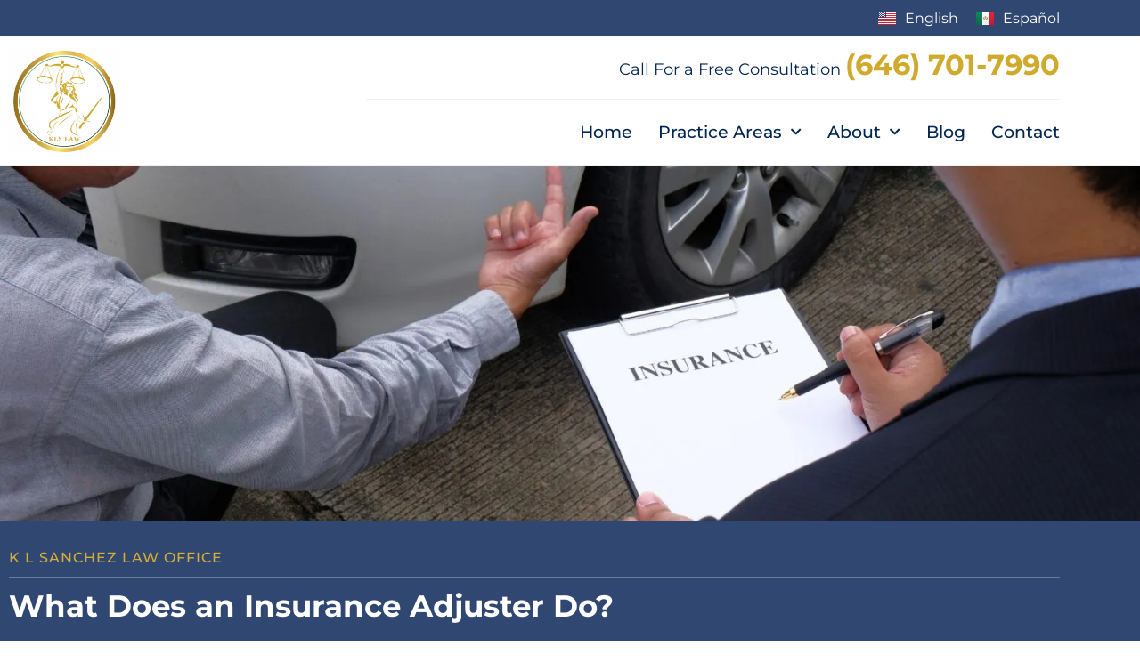

--- FILE ---
content_type: text/html; charset=UTF-8
request_url: https://accidentlawyer-queens.com/what-does-an-insurance-adjuster-do/
body_size: 65433
content:
<!doctype html> <html lang="en-US"> <head><script>if(navigator.userAgent.match(/MSIE|Internet Explorer/i)||navigator.userAgent.match(/Trident\/7\..*?rv:11/i)){let e=document.location.href;if(!e.match(/[?&]nonitro/)){if(e.indexOf("?")==-1){if(e.indexOf("#")==-1){document.location.href=e+"?nonitro=1"}else{document.location.href=e.replace("#","?nonitro=1#")}}else{if(e.indexOf("#")==-1){document.location.href=e+"&nonitro=1"}else{document.location.href=e.replace("#","&nonitro=1#")}}}}</script><link rel="preconnect" href="https://www.googletagmanager.com" /><link rel="preconnect" href="https://cdn-amami.nitrocdn.com" /><meta charset="UTF-8" /><meta name="viewport" content="width=device-width, initial-scale=1" /><title>What Does an Insurance Adjuster Do? ⚖️- Updated Apr 2025</title><meta name="dc.title" content="What Does an Insurance Adjuster Do? ⚖️- Updated Apr 2025" /><meta name="dc.description" content="Learn what insurance adjusters do, from assessing damage to determining payouts. Get tips on navigating the claims process after a Queens car accident." /><meta name="dc.relation" content="https://accidentlawyer-queens.com/what-does-an-insurance-adjuster-do/" /><meta name="dc.source" content="https://accidentlawyer-queens.com/" /><meta name="dc.language" content="en_US" /><meta name="description" content="Learn what insurance adjusters do, from assessing damage to determining payouts. Get tips on navigating the claims process after a Queens car accident." /><meta name="robots" content="index, follow, max-snippet:-1, max-image-preview:large, max-video-preview:-1" /><meta property="og:url" content="https://accidentlawyer-queens.com/what-does-an-insurance-adjuster-do/" /><meta property="og:site_name" content="Top Rated Accident Lawyer in Queens K L Sanchez Law Office, P.C." /><meta property="og:locale" content="en_US" /><meta property="og:type" content="article" /><meta property="article:author" content="https://www.facebook.com/K-L-Sanchez-Law-Office-P-C-101403187946473/" /><meta property="article:publisher" content="https://www.facebook.com/K-L-Sanchez-Law-Office-P-C-101403187946473/" /><meta property="article:section" content="Car Accident Law" /><meta property="og:title" content="What Does an Insurance Adjuster Do? ⚖️- Updated Apr 2025" /><meta property="og:description" content="Learn what insurance adjusters do, from assessing damage to determining payouts. Get tips on navigating the claims process after a Queens car accident." /><meta property="og:image" content="https://accidentlawyer-queens.com/wp-content/uploads/2024/06/Insurance-Adjuster-image-K-L-Sanchez-Law.jpg" /><meta property="og:image:secure_url" content="https://accidentlawyer-queens.com/wp-content/uploads/2024/06/Insurance-Adjuster-image-K-L-Sanchez-Law.jpg" /><meta property="og:image:width" content="1920" /><meta property="og:image:height" content="1080" /><meta property="og:image:alt" content="insurance adjuster image k l sanchez law" /><meta name="twitter:card" content="summary" /><meta name="twitter:site" content="@NY_accidentlaw" /><meta name="twitter:creator" content="@NY_accidentlaw" /><meta name="twitter:title" content="What Does an Insurance Adjuster Do? ⚖️- Updated Apr 2025" /><meta name="twitter:description" content="Learn what insurance adjusters do, from assessing damage to determining payouts. Get tips on navigating the claims process after a Queens car accident." /><meta name="twitter:image" content="https://accidentlawyer-queens.com/wp-content/uploads/2024/06/Insurance-Adjuster-image-K-L-Sanchez-Law.jpg" /><meta name="generator" content="WordPress 6.9" /><meta name="generator" content="Elementor 3.34.1; features: additional_custom_breakpoints; settings: css_print_method-external, google_font-enabled, font_display-auto" /><meta name="google-site-verification" content="dZJWJNhcP3e37StYm9-8TY4N736IOc24lsveWKhDySg" /><meta name="theme-color" content="#FFFFFF" /><meta name="msapplication-TileImage" content="https://accidentlawyer-queens.com/wp-content/uploads/2024/06/cropped-kls-law-logo-attorney-jackson-heights-e1591039535826.png" /><meta name="generator" content="NitroPack" /><script>var NPSH,NitroScrollHelper;NPSH=NitroScrollHelper=function(){let e=null;const o=window.sessionStorage.getItem("nitroScrollPos");function t(){let e=JSON.parse(window.sessionStorage.getItem("nitroScrollPos"))||{};if(typeof e!=="object"){e={}}e[document.URL]=window.scrollY;window.sessionStorage.setItem("nitroScrollPos",JSON.stringify(e))}window.addEventListener("scroll",function(){if(e!==null){clearTimeout(e)}e=setTimeout(t,200)},{passive:true});let r={};r.getScrollPos=()=>{if(!o){return 0}const e=JSON.parse(o);return e[document.URL]||0};r.isScrolled=()=>{return r.getScrollPos()>document.documentElement.clientHeight*.5};return r}();</script><script>(function(){var a=false;var e=document.documentElement.classList;var i=navigator.userAgent.toLowerCase();var n=["android","iphone","ipad"];var r=n.length;var o;var d=null;for(var t=0;t<r;t++){o=n[t];if(i.indexOf(o)>-1)d=o;if(e.contains(o)){a=true;e.remove(o)}}if(a&&d){e.add(d);if(d=="iphone"||d=="ipad"){e.add("ios")}}})();</script><script type="text/worker" id="nitro-web-worker">var preloadRequests=0;var remainingCount={};var baseURI="";self.onmessage=function(e){switch(e.data.cmd){case"RESOURCE_PRELOAD":var o=e.data.requestId;remainingCount[o]=0;e.data.resources.forEach(function(e){preload(e,function(o){return function(){console.log(o+" DONE: "+e);if(--remainingCount[o]==0){self.postMessage({cmd:"RESOURCE_PRELOAD",requestId:o})}}}(o));remainingCount[o]++});break;case"SET_BASEURI":baseURI=e.data.uri;break}};async function preload(e,o){if(typeof URL!=="undefined"&&baseURI){try{var a=new URL(e,baseURI);e=a.href}catch(e){console.log("Worker error: "+e.message)}}console.log("Preloading "+e);try{var n=new Request(e,{mode:"no-cors",redirect:"follow"});await fetch(n);o()}catch(a){console.log(a);var r=new XMLHttpRequest;r.responseType="blob";r.onload=o;r.onerror=o;r.open("GET",e,true);r.send()}}</script><script id="nprl">(()=>{if(window.NPRL!=undefined)return;(function(e){var t=e.prototype;t.after||(t.after=function(){var e,t=arguments,n=t.length,r=0,i=this,o=i.parentNode,a=Node,c=String,u=document;if(o!==null){while(r<n){(e=t[r])instanceof a?(i=i.nextSibling)!==null?o.insertBefore(e,i):o.appendChild(e):o.appendChild(u.createTextNode(c(e)));++r}}})})(Element);var e,t;e=t=function(){var t=false;var r=window.URL||window.webkitURL;var i=true;var o=true;var a=2;var c=null;var u=null;var d=true;var s=window.nitroGtmExcludes!=undefined;var l=s?JSON.parse(atob(window.nitroGtmExcludes)).map(e=>new RegExp(e)):[];var f;var m;var v=null;var p=null;var g=null;var h={touch:["touchmove","touchend"],default:["mousemove","click","keydown","wheel"]};var E=true;var y=[];var w=false;var b=[];var S=0;var N=0;var L=false;var T=0;var R=null;var O=false;var A=false;var C=false;var P=[];var I=[];var M=[];var k=[];var x=false;var _={};var j=new Map;var B="noModule"in HTMLScriptElement.prototype;var q=requestAnimationFrame||mozRequestAnimationFrame||webkitRequestAnimationFrame||msRequestAnimationFrame;const D="gtm.js?id=";function H(e,t){if(!_[e]){_[e]=[]}_[e].push(t)}function U(e,t){if(_[e]){var n=0,r=_[e];for(var n=0;n<r.length;n++){r[n].call(this,t)}}}function Y(){(function(e,t){var r=null;var i=function(e){r(e)};var o=null;var a={};var c=null;var u=null;var d=0;e.addEventListener(t,function(r){if(["load","DOMContentLoaded"].indexOf(t)!=-1){if(u){Q(function(){e.triggerNitroEvent(t)})}c=true}else if(t=="readystatechange"){d++;n.ogReadyState=d==1?"interactive":"complete";if(u&&u>=d){n.documentReadyState=n.ogReadyState;Q(function(){e.triggerNitroEvent(t)})}}});e.addEventListener(t+"Nitro",function(e){if(["load","DOMContentLoaded"].indexOf(t)!=-1){if(!c){e.preventDefault();e.stopImmediatePropagation()}else{}u=true}else if(t=="readystatechange"){u=n.documentReadyState=="interactive"?1:2;if(d<u){e.preventDefault();e.stopImmediatePropagation()}}});switch(t){case"load":o="onload";break;case"readystatechange":o="onreadystatechange";break;case"pageshow":o="onpageshow";break;default:o=null;break}if(o){Object.defineProperty(e,o,{get:function(){return r},set:function(n){if(typeof n!=="function"){r=null;e.removeEventListener(t+"Nitro",i)}else{if(!r){e.addEventListener(t+"Nitro",i)}r=n}}})}Object.defineProperty(e,"addEventListener"+t,{value:function(r){if(r!=t||!n.startedScriptLoading||document.currentScript&&document.currentScript.hasAttribute("nitro-exclude")){}else{arguments[0]+="Nitro"}e.ogAddEventListener.apply(e,arguments);a[arguments[1]]=arguments[0]}});Object.defineProperty(e,"removeEventListener"+t,{value:function(t){var n=a[arguments[1]];arguments[0]=n;e.ogRemoveEventListener.apply(e,arguments)}});Object.defineProperty(e,"triggerNitroEvent"+t,{value:function(t,n){n=n||e;var r=new Event(t+"Nitro",{bubbles:true});r.isNitroPack=true;Object.defineProperty(r,"type",{get:function(){return t},set:function(){}});Object.defineProperty(r,"target",{get:function(){return n},set:function(){}});e.dispatchEvent(r)}});if(typeof e.triggerNitroEvent==="undefined"){(function(){var t=e.addEventListener;var n=e.removeEventListener;Object.defineProperty(e,"ogAddEventListener",{value:t});Object.defineProperty(e,"ogRemoveEventListener",{value:n});Object.defineProperty(e,"addEventListener",{value:function(n){var r="addEventListener"+n;if(typeof e[r]!=="undefined"){e[r].apply(e,arguments)}else{t.apply(e,arguments)}},writable:true});Object.defineProperty(e,"removeEventListener",{value:function(t){var r="removeEventListener"+t;if(typeof e[r]!=="undefined"){e[r].apply(e,arguments)}else{n.apply(e,arguments)}}});Object.defineProperty(e,"triggerNitroEvent",{value:function(t,n){var r="triggerNitroEvent"+t;if(typeof e[r]!=="undefined"){e[r].apply(e,arguments)}}})})()}}).apply(null,arguments)}Y(window,"load");Y(window,"pageshow");Y(window,"DOMContentLoaded");Y(document,"DOMContentLoaded");Y(document,"readystatechange");try{var F=new Worker(r.createObjectURL(new Blob([document.getElementById("nitro-web-worker").textContent],{type:"text/javascript"})))}catch(e){var F=new Worker("data:text/javascript;base64,"+btoa(document.getElementById("nitro-web-worker").textContent))}F.onmessage=function(e){if(e.data.cmd=="RESOURCE_PRELOAD"){U(e.data.requestId,e)}};if(typeof document.baseURI!=="undefined"){F.postMessage({cmd:"SET_BASEURI",uri:document.baseURI})}var G=function(e){if(--S==0){Q(K)}};var W=function(e){e.target.removeEventListener("load",W);e.target.removeEventListener("error",W);e.target.removeEventListener("nitroTimeout",W);if(e.type!="nitroTimeout"){clearTimeout(e.target.nitroTimeout)}if(--N==0&&S==0){Q(J)}};var X=function(e){var t=e.textContent;try{var n=r.createObjectURL(new Blob([t.replace(/^(?:<!--)?(.*?)(?:-->)?$/gm,"$1")],{type:"text/javascript"}))}catch(e){var n="data:text/javascript;base64,"+btoa(t.replace(/^(?:<!--)?(.*?)(?:-->)?$/gm,"$1"))}return n};var K=function(){n.documentReadyState="interactive";document.triggerNitroEvent("readystatechange");document.triggerNitroEvent("DOMContentLoaded");if(window.pageYOffset||window.pageXOffset){window.dispatchEvent(new Event("scroll"))}A=true;Q(function(){if(N==0){Q(J)}Q($)})};var J=function(){if(!A||O)return;O=true;R.disconnect();en();n.documentReadyState="complete";document.triggerNitroEvent("readystatechange");window.triggerNitroEvent("load",document);window.triggerNitroEvent("pageshow",document);if(window.pageYOffset||window.pageXOffset||location.hash){let e=typeof history.scrollRestoration!=="undefined"&&history.scrollRestoration=="auto";if(e&&typeof NPSH!=="undefined"&&NPSH.getScrollPos()>0&&window.pageYOffset>document.documentElement.clientHeight*.5){window.scrollTo(0,NPSH.getScrollPos())}else if(location.hash){try{let e=document.querySelector(location.hash);if(e){e.scrollIntoView()}}catch(e){}}}var e=null;if(a==1){e=eo}else{e=eu}Q(e)};var Q=function(e){setTimeout(e,0)};var V=function(e){if(e.type=="touchend"||e.type=="click"){g=e}};var $=function(){if(d&&g){setTimeout(function(e){return function(){var t=function(e,t,n){var r=new Event(e,{bubbles:true,cancelable:true});if(e=="click"){r.clientX=t;r.clientY=n}else{r.touches=[{clientX:t,clientY:n}]}return r};var n;if(e.type=="touchend"){var r=e.changedTouches[0];n=document.elementFromPoint(r.clientX,r.clientY);n.dispatchEvent(t("touchstart"),r.clientX,r.clientY);n.dispatchEvent(t("touchend"),r.clientX,r.clientY);n.dispatchEvent(t("click"),r.clientX,r.clientY)}else if(e.type=="click"){n=document.elementFromPoint(e.clientX,e.clientY);n.dispatchEvent(t("click"),e.clientX,e.clientY)}}}(g),150);g=null}};var z=function(e){if(e.tagName=="SCRIPT"&&!e.hasAttribute("data-nitro-for-id")&&!e.hasAttribute("nitro-document-write")||e.tagName=="IMG"&&(e.hasAttribute("src")||e.hasAttribute("srcset"))||e.tagName=="IFRAME"&&e.hasAttribute("src")||e.tagName=="LINK"&&e.hasAttribute("href")&&e.hasAttribute("rel")&&e.getAttribute("rel")=="stylesheet"){if(e.tagName==="IFRAME"&&e.src.indexOf("about:blank")>-1){return}var t="";switch(e.tagName){case"LINK":t=e.href;break;case"IMG":if(k.indexOf(e)>-1)return;t=e.srcset||e.src;break;default:t=e.src;break}var n=e.getAttribute("type");if(!t&&e.tagName!=="SCRIPT")return;if((e.tagName=="IMG"||e.tagName=="LINK")&&(t.indexOf("data:")===0||t.indexOf("blob:")===0))return;if(e.tagName=="SCRIPT"&&n&&n!=="text/javascript"&&n!=="application/javascript"){if(n!=="module"||!B)return}if(e.tagName==="SCRIPT"){if(k.indexOf(e)>-1)return;if(e.noModule&&B){return}let t=null;if(document.currentScript){if(document.currentScript.src&&document.currentScript.src.indexOf(D)>-1){t=document.currentScript}if(document.currentScript.hasAttribute("data-nitro-gtm-id")){e.setAttribute("data-nitro-gtm-id",document.currentScript.getAttribute("data-nitro-gtm-id"))}}else if(window.nitroCurrentScript){if(window.nitroCurrentScript.src&&window.nitroCurrentScript.src.indexOf(D)>-1){t=window.nitroCurrentScript}}if(t&&s){let n=false;for(const t of l){n=e.src?t.test(e.src):t.test(e.textContent);if(n){break}}if(!n){e.type="text/googletagmanagerscript";let n=t.hasAttribute("data-nitro-gtm-id")?t.getAttribute("data-nitro-gtm-id"):t.id;if(!j.has(n)){j.set(n,[])}let r=j.get(n);r.push(e);return}}if(!e.src){if(e.textContent.length>0){e.textContent+="\n;if(document.currentScript.nitroTimeout) {clearTimeout(document.currentScript.nitroTimeout);}; setTimeout(function() { this.dispatchEvent(new Event('load')); }.bind(document.currentScript), 0);"}else{return}}else{}k.push(e)}if(!e.hasOwnProperty("nitroTimeout")){N++;e.addEventListener("load",W,true);e.addEventListener("error",W,true);e.addEventListener("nitroTimeout",W,true);e.nitroTimeout=setTimeout(function(){console.log("Resource timed out",e);e.dispatchEvent(new Event("nitroTimeout"))},5e3)}}};var Z=function(e){if(e.hasOwnProperty("nitroTimeout")&&e.nitroTimeout){clearTimeout(e.nitroTimeout);e.nitroTimeout=null;e.dispatchEvent(new Event("nitroTimeout"))}};document.documentElement.addEventListener("load",function(e){if(e.target.tagName=="SCRIPT"||e.target.tagName=="IMG"){k.push(e.target)}},true);document.documentElement.addEventListener("error",function(e){if(e.target.tagName=="SCRIPT"||e.target.tagName=="IMG"){k.push(e.target)}},true);var ee=["appendChild","replaceChild","insertBefore","prepend","append","before","after","replaceWith","insertAdjacentElement"];var et=function(){if(s){window._nitro_setTimeout=window.setTimeout;window.setTimeout=function(e,t,...n){let r=document.currentScript||window.nitroCurrentScript;if(!r||r.src&&r.src.indexOf(D)==-1){return window._nitro_setTimeout.call(window,e,t,...n)}return window._nitro_setTimeout.call(window,function(e,t){return function(...n){window.nitroCurrentScript=e;t(...n)}}(r,e),t,...n)}}ee.forEach(function(e){HTMLElement.prototype["og"+e]=HTMLElement.prototype[e];HTMLElement.prototype[e]=function(...t){if(this.parentNode||this===document.documentElement){switch(e){case"replaceChild":case"insertBefore":t.pop();break;case"insertAdjacentElement":t.shift();break}t.forEach(function(e){if(!e)return;if(e.tagName=="SCRIPT"){z(e)}else{if(e.children&&e.children.length>0){e.querySelectorAll("script").forEach(z)}}})}return this["og"+e].apply(this,arguments)}})};var en=function(){if(s&&typeof window._nitro_setTimeout==="function"){window.setTimeout=window._nitro_setTimeout}ee.forEach(function(e){HTMLElement.prototype[e]=HTMLElement.prototype["og"+e]})};var er=async function(){if(o){ef(f);ef(V);if(v){clearTimeout(v);v=null}}if(T===1){L=true;return}else if(T===0){T=-1}n.startedScriptLoading=true;Object.defineProperty(document,"readyState",{get:function(){return n.documentReadyState},set:function(){}});var e=document.documentElement;var t={attributes:true,attributeFilter:["src"],childList:true,subtree:true};R=new MutationObserver(function(e,t){e.forEach(function(e){if(e.type=="childList"&&e.addedNodes.length>0){e.addedNodes.forEach(function(e){if(!document.documentElement.contains(e)){return}if(e.tagName=="IMG"||e.tagName=="IFRAME"||e.tagName=="LINK"){z(e)}})}if(e.type=="childList"&&e.removedNodes.length>0){e.removedNodes.forEach(function(e){if(e.tagName=="IFRAME"||e.tagName=="LINK"){Z(e)}})}if(e.type=="attributes"){var t=e.target;if(!document.documentElement.contains(t)){return}if(t.tagName=="IFRAME"||t.tagName=="LINK"||t.tagName=="IMG"||t.tagName=="SCRIPT"){z(t)}}})});R.observe(e,t);if(!s){et()}await Promise.all(P);var r=b.shift();var i=null;var a=false;while(r){var c;var u=JSON.parse(atob(r.meta));var d=u.delay;if(r.type=="inline"){var l=document.getElementById(r.id);if(l){l.remove()}else{r=b.shift();continue}c=X(l);if(c===false){r=b.shift();continue}}else{c=r.src}if(!a&&r.type!="inline"&&(typeof u.attributes.async!="undefined"||typeof u.attributes.defer!="undefined")){if(i===null){i=r}else if(i===r){a=true}if(!a){b.push(r);r=b.shift();continue}}var m=document.createElement("script");m.src=c;m.setAttribute("data-nitro-for-id",r.id);for(var p in u.attributes){try{if(u.attributes[p]===false){m.setAttribute(p,"")}else{m.setAttribute(p,u.attributes[p])}}catch(e){console.log("Error while setting script attribute",m,e)}}m.async=false;if(u.canonicalLink!=""&&Object.getOwnPropertyDescriptor(m,"src")?.configurable!==false){(e=>{Object.defineProperty(m,"src",{get:function(){return e.canonicalLink},set:function(){}})})(u)}if(d){setTimeout((function(e,t){var n=document.querySelector("[data-nitro-marker-id='"+t+"']");if(n){n.after(e)}else{document.head.appendChild(e)}}).bind(null,m,r.id),d)}else{m.addEventListener("load",G);m.addEventListener("error",G);if(!m.noModule||!B){S++}var g=document.querySelector("[data-nitro-marker-id='"+r.id+"']");if(g){Q(function(e,t){return function(){e.after(t)}}(g,m))}else{Q(function(e){return function(){document.head.appendChild(e)}}(m))}}r=b.shift()}};var ei=function(){var e=document.getElementById("nitro-deferred-styles");var t=document.createElement("div");t.innerHTML=e.textContent;return t};var eo=async function(e){isPreload=e&&e.type=="NitroPreload";if(!isPreload){T=-1;E=false;if(o){ef(f);ef(V);if(v){clearTimeout(v);v=null}}}if(w===false){var t=ei();let e=t.querySelectorAll('style,link[rel="stylesheet"]');w=e.length;if(w){let e=document.getElementById("nitro-deferred-styles-marker");e.replaceWith.apply(e,t.childNodes)}else if(isPreload){Q(ed)}else{es()}}else if(w===0&&!isPreload){es()}};var ea=function(){var e=ei();var t=e.childNodes;var n;var r=[];for(var i=0;i<t.length;i++){n=t[i];if(n.href){r.push(n.href)}}var o="css-preload";H(o,function(e){eo(new Event("NitroPreload"))});if(r.length){F.postMessage({cmd:"RESOURCE_PRELOAD",resources:r,requestId:o})}else{Q(function(){U(o)})}};var ec=function(){if(T===-1)return;T=1;var e=[];var t,n;for(var r=0;r<b.length;r++){t=b[r];if(t.type!="inline"){if(t.src){n=JSON.parse(atob(t.meta));if(n.delay)continue;if(n.attributes.type&&n.attributes.type=="module"&&!B)continue;e.push(t.src)}}}if(e.length){var i="js-preload";H(i,function(e){T=2;if(L){Q(er)}});F.postMessage({cmd:"RESOURCE_PRELOAD",resources:e,requestId:i})}};var eu=function(){while(I.length){style=I.shift();if(style.hasAttribute("nitropack-onload")){style.setAttribute("onload",style.getAttribute("nitropack-onload"));Q(function(e){return function(){e.dispatchEvent(new Event("load"))}}(style))}}while(M.length){style=M.shift();if(style.hasAttribute("nitropack-onerror")){style.setAttribute("onerror",style.getAttribute("nitropack-onerror"));Q(function(e){return function(){e.dispatchEvent(new Event("error"))}}(style))}}};var ed=function(){if(!x){if(i){Q(function(){var e=document.getElementById("nitro-critical-css");if(e){e.remove()}})}x=true;onStylesLoadEvent=new Event("NitroStylesLoaded");onStylesLoadEvent.isNitroPack=true;window.dispatchEvent(onStylesLoadEvent)}};var es=function(){if(a==2){Q(er)}else{eu()}};var el=function(e){m.forEach(function(t){document.addEventListener(t,e,true)})};var ef=function(e){m.forEach(function(t){document.removeEventListener(t,e,true)})};if(s){et()}return{setAutoRemoveCriticalCss:function(e){i=e},registerScript:function(e,t,n){b.push({type:"remote",src:e,id:t,meta:n})},registerInlineScript:function(e,t){b.push({type:"inline",id:e,meta:t})},registerStyle:function(e,t,n){y.push({href:e,rel:t,media:n})},onLoadStyle:function(e){I.push(e);if(w!==false&&--w==0){Q(ed);if(E){E=false}else{es()}}},onErrorStyle:function(e){M.push(e);if(w!==false&&--w==0){Q(ed);if(E){E=false}else{es()}}},loadJs:function(e,t){if(!e.src){var n=X(e);if(n!==false){e.src=n;e.textContent=""}}if(t){Q(function(e,t){return function(){e.after(t)}}(t,e))}else{Q(function(e){return function(){document.head.appendChild(e)}}(e))}},loadQueuedResources:async function(){window.dispatchEvent(new Event("NitroBootStart"));if(p){clearTimeout(p);p=null}window.removeEventListener("load",e.loadQueuedResources);f=a==1?er:eo;if(!o||g){Q(f)}else{if(navigator.userAgent.indexOf(" Edge/")==-1){ea();H("css-preload",ec)}el(f);if(u){if(c){v=setTimeout(f,c)}}else{}}},fontPreload:function(e){var t="critical-fonts";H(t,function(e){document.getElementById("nitro-critical-fonts").type="text/css"});F.postMessage({cmd:"RESOURCE_PRELOAD",resources:e,requestId:t})},boot:function(){if(t)return;t=true;C=typeof NPSH!=="undefined"&&NPSH.isScrolled();let n=document.prerendering;if(location.hash||C||n){o=false}m=h.default.concat(h.touch);p=setTimeout(e.loadQueuedResources,1500);el(V);if(C){e.loadQueuedResources()}else{window.addEventListener("load",e.loadQueuedResources)}},addPrerequisite:function(e){P.push(e)},getTagManagerNodes:function(e){if(!e)return j;return j.get(e)??[]}}}();var n,r;n=r=function(){var t=document.write;return{documentWrite:function(n,r){if(n&&n.hasAttribute("nitro-exclude")){return t.call(document,r)}var i=null;if(n.documentWriteContainer){i=n.documentWriteContainer}else{i=document.createElement("span");n.documentWriteContainer=i}var o=null;if(n){if(n.hasAttribute("data-nitro-for-id")){o=document.querySelector('template[data-nitro-marker-id="'+n.getAttribute("data-nitro-for-id")+'"]')}else{o=n}}i.innerHTML+=r;i.querySelectorAll("script").forEach(function(e){e.setAttribute("nitro-document-write","")});if(!i.parentNode){if(o){o.parentNode.insertBefore(i,o)}else{document.body.appendChild(i)}}var a=document.createElement("span");a.innerHTML=r;var c=a.querySelectorAll("script");if(c.length){c.forEach(function(t){var n=t.getAttributeNames();var r=document.createElement("script");n.forEach(function(e){r.setAttribute(e,t.getAttribute(e))});r.async=false;if(!t.src&&t.textContent){r.textContent=t.textContent}e.loadJs(r,o)})}},TrustLogo:function(e,t){var n=document.getElementById(e);var r=document.createElement("img");r.src=t;n.parentNode.insertBefore(r,n)},documentReadyState:"loading",ogReadyState:document.readyState,startedScriptLoading:false,loadScriptDelayed:function(e,t){setTimeout(function(){var t=document.createElement("script");t.src=e;document.head.appendChild(t)},t)}}}();document.write=function(e){n.documentWrite(document.currentScript,e)};document.writeln=function(e){n.documentWrite(document.currentScript,e+"\n")};window.NPRL=e;window.NitroResourceLoader=t;window.NPh=n;window.NitroPackHelper=r})();</script><template id="nitro-deferred-styles-marker"></template><style id="nitro-fonts">@font-face{font-family:"Font Awesome 5 Free";font-style:normal;font-weight:900;font-display:swap;src:url("https://cdn-amami.nitrocdn.com/TaJGfKgXkOFXMJSyFzoiOYmovJwUhzUj/assets/static/source/rev-8a258b2/accidentlawyer-queens.com/wp-content/plugins/elementor/assets/lib/font-awesome/webfonts/fa-solid-900.eot");src:url("https://cdn-amami.nitrocdn.com/TaJGfKgXkOFXMJSyFzoiOYmovJwUhzUj/assets/static/source/rev-8a258b2/accidentlawyer-queens.com/wp-content/plugins/elementor/assets/lib/font-awesome/webfonts/fa-solid-900.woff2") format("woff2")}@font-face{font-family:"Font Awesome 5 Brands";font-style:normal;font-weight:400;font-display:swap;src:url("https://cdn-amami.nitrocdn.com/TaJGfKgXkOFXMJSyFzoiOYmovJwUhzUj/assets/static/source/rev-8a258b2/accidentlawyer-queens.com/wp-content/plugins/elementor/assets/lib/font-awesome/webfonts/fa-brands-400.eot");src:url("https://cdn-amami.nitrocdn.com/TaJGfKgXkOFXMJSyFzoiOYmovJwUhzUj/assets/static/source/rev-8a258b2/accidentlawyer-queens.com/wp-content/plugins/elementor/assets/lib/font-awesome/webfonts/fa-brands-400.woff2") format("woff2")}@font-face{font-family:eicons;src:url("https://cdn-amami.nitrocdn.com/TaJGfKgXkOFXMJSyFzoiOYmovJwUhzUj/assets/static/source/rev-8a258b2/accidentlawyer-queens.com/wp-content/plugins/elementor/assets/lib/eicons/fonts/8e3e959ab86e45fd21c9e57f4d57591b.eicons.eot");src:url("https://cdn-amami.nitrocdn.com/TaJGfKgXkOFXMJSyFzoiOYmovJwUhzUj/assets/static/source/rev-8a258b2/accidentlawyer-queens.com/wp-content/plugins/elementor/assets/lib/eicons/fonts/8e3e959ab86e45fd21c9e57f4d57591b.eicons.woff2") format("woff2");font-weight:400;font-style:normal;font-display:swap}@font-face{font-family:"Montserrat";font-style:italic;font-weight:100;src:url("https://cdn-amami.nitrocdn.com/TaJGfKgXkOFXMJSyFzoiOYmovJwUhzUj/assets/static/source/rev-8a258b2/accidentlawyer-queens.com/wp-content/uploads/elementor/google-fonts/fonts/montserrat-jtuqjig1_i6t8kchkm459wxrxc7mw9c.woff2") format("woff2");unicode-range:U+0460-052F,U+1C80-1C8A,U+20B4,U+2DE0-2DFF,U+A640-A69F,U+FE2E-FE2F;font-display:swap}@font-face{font-family:"Montserrat";font-style:italic;font-weight:100;src:url("https://cdn-amami.nitrocdn.com/TaJGfKgXkOFXMJSyFzoiOYmovJwUhzUj/assets/static/source/rev-8a258b2/accidentlawyer-queens.com/wp-content/uploads/elementor/google-fonts/fonts/montserrat-jtuqjig1_i6t8kchkm459wxrzs7mw9c.woff2") format("woff2");unicode-range:U+0301,U+0400-045F,U+0490-0491,U+04B0-04B1,U+2116;font-display:swap}@font-face{font-family:"Montserrat";font-style:italic;font-weight:100;src:url("https://cdn-amami.nitrocdn.com/TaJGfKgXkOFXMJSyFzoiOYmovJwUhzUj/assets/static/source/rev-8a258b2/accidentlawyer-queens.com/wp-content/uploads/elementor/google-fonts/fonts/montserrat-jtuqjig1_i6t8kchkm459wxrxi7mw9c.woff2") format("woff2");unicode-range:U+0102-0103,U+0110-0111,U+0128-0129,U+0168-0169,U+01A0-01A1,U+01AF-01B0,U+0300-0301,U+0303-0304,U+0308-0309,U+0323,U+0329,U+1EA0-1EF9,U+20AB;font-display:swap}@font-face{font-family:"Montserrat";font-style:italic;font-weight:100;src:url("https://cdn-amami.nitrocdn.com/TaJGfKgXkOFXMJSyFzoiOYmovJwUhzUj/assets/static/source/rev-8a258b2/accidentlawyer-queens.com/wp-content/uploads/elementor/google-fonts/fonts/montserrat-jtuqjig1_i6t8kchkm459wxrxy7mw9c.woff2") format("woff2");unicode-range:U+0100-02BA,U+02BD-02C5,U+02C7-02CC,U+02CE-02D7,U+02DD-02FF,U+0304,U+0308,U+0329,U+1D00-1DBF,U+1E00-1E9F,U+1EF2-1EFF,U+2020,U+20A0-20AB,U+20AD-20C0,U+2113,U+2C60-2C7F,U+A720-A7FF;font-display:swap}@font-face{font-family:"Montserrat";font-style:italic;font-weight:100;src:url("https://cdn-amami.nitrocdn.com/TaJGfKgXkOFXMJSyFzoiOYmovJwUhzUj/assets/static/source/rev-8a258b2/accidentlawyer-queens.com/wp-content/uploads/elementor/google-fonts/fonts/montserrat-jtuqjig1_i6t8kchkm459wxrys7m.woff2") format("woff2");unicode-range:U+0000-00FF,U+0131,U+0152-0153,U+02BB-02BC,U+02C6,U+02DA,U+02DC,U+0304,U+0308,U+0329,U+2000-206F,U+20AC,U+2122,U+2191,U+2193,U+2212,U+2215,U+FEFF,U+FFFD;font-display:swap}@font-face{font-family:"Montserrat";font-style:italic;font-weight:200;src:url("https://cdn-amami.nitrocdn.com/TaJGfKgXkOFXMJSyFzoiOYmovJwUhzUj/assets/static/source/rev-8a258b2/accidentlawyer-queens.com/wp-content/uploads/elementor/google-fonts/fonts/montserrat-jtuqjig1_i6t8kchkm459wxrxc7mw9c.woff2") format("woff2");unicode-range:U+0460-052F,U+1C80-1C8A,U+20B4,U+2DE0-2DFF,U+A640-A69F,U+FE2E-FE2F;font-display:swap}@font-face{font-family:"Montserrat";font-style:italic;font-weight:200;src:url("https://cdn-amami.nitrocdn.com/TaJGfKgXkOFXMJSyFzoiOYmovJwUhzUj/assets/static/source/rev-8a258b2/accidentlawyer-queens.com/wp-content/uploads/elementor/google-fonts/fonts/montserrat-jtuqjig1_i6t8kchkm459wxrzs7mw9c.woff2") format("woff2");unicode-range:U+0301,U+0400-045F,U+0490-0491,U+04B0-04B1,U+2116;font-display:swap}@font-face{font-family:"Montserrat";font-style:italic;font-weight:200;src:url("https://cdn-amami.nitrocdn.com/TaJGfKgXkOFXMJSyFzoiOYmovJwUhzUj/assets/static/source/rev-8a258b2/accidentlawyer-queens.com/wp-content/uploads/elementor/google-fonts/fonts/montserrat-jtuqjig1_i6t8kchkm459wxrxi7mw9c.woff2") format("woff2");unicode-range:U+0102-0103,U+0110-0111,U+0128-0129,U+0168-0169,U+01A0-01A1,U+01AF-01B0,U+0300-0301,U+0303-0304,U+0308-0309,U+0323,U+0329,U+1EA0-1EF9,U+20AB;font-display:swap}@font-face{font-family:"Montserrat";font-style:italic;font-weight:200;src:url("https://cdn-amami.nitrocdn.com/TaJGfKgXkOFXMJSyFzoiOYmovJwUhzUj/assets/static/source/rev-8a258b2/accidentlawyer-queens.com/wp-content/uploads/elementor/google-fonts/fonts/montserrat-jtuqjig1_i6t8kchkm459wxrxy7mw9c.woff2") format("woff2");unicode-range:U+0100-02BA,U+02BD-02C5,U+02C7-02CC,U+02CE-02D7,U+02DD-02FF,U+0304,U+0308,U+0329,U+1D00-1DBF,U+1E00-1E9F,U+1EF2-1EFF,U+2020,U+20A0-20AB,U+20AD-20C0,U+2113,U+2C60-2C7F,U+A720-A7FF;font-display:swap}@font-face{font-family:"Montserrat";font-style:italic;font-weight:200;src:url("https://cdn-amami.nitrocdn.com/TaJGfKgXkOFXMJSyFzoiOYmovJwUhzUj/assets/static/source/rev-8a258b2/accidentlawyer-queens.com/wp-content/uploads/elementor/google-fonts/fonts/montserrat-jtuqjig1_i6t8kchkm459wxrys7m.woff2") format("woff2");unicode-range:U+0000-00FF,U+0131,U+0152-0153,U+02BB-02BC,U+02C6,U+02DA,U+02DC,U+0304,U+0308,U+0329,U+2000-206F,U+20AC,U+2122,U+2191,U+2193,U+2212,U+2215,U+FEFF,U+FFFD;font-display:swap}@font-face{font-family:"Montserrat";font-style:italic;font-weight:300;src:url("https://cdn-amami.nitrocdn.com/TaJGfKgXkOFXMJSyFzoiOYmovJwUhzUj/assets/static/source/rev-8a258b2/accidentlawyer-queens.com/wp-content/uploads/elementor/google-fonts/fonts/montserrat-jtuqjig1_i6t8kchkm459wxrxc7mw9c.woff2") format("woff2");unicode-range:U+0460-052F,U+1C80-1C8A,U+20B4,U+2DE0-2DFF,U+A640-A69F,U+FE2E-FE2F;font-display:swap}@font-face{font-family:"Montserrat";font-style:italic;font-weight:300;src:url("https://cdn-amami.nitrocdn.com/TaJGfKgXkOFXMJSyFzoiOYmovJwUhzUj/assets/static/source/rev-8a258b2/accidentlawyer-queens.com/wp-content/uploads/elementor/google-fonts/fonts/montserrat-jtuqjig1_i6t8kchkm459wxrzs7mw9c.woff2") format("woff2");unicode-range:U+0301,U+0400-045F,U+0490-0491,U+04B0-04B1,U+2116;font-display:swap}@font-face{font-family:"Montserrat";font-style:italic;font-weight:300;src:url("https://cdn-amami.nitrocdn.com/TaJGfKgXkOFXMJSyFzoiOYmovJwUhzUj/assets/static/source/rev-8a258b2/accidentlawyer-queens.com/wp-content/uploads/elementor/google-fonts/fonts/montserrat-jtuqjig1_i6t8kchkm459wxrxi7mw9c.woff2") format("woff2");unicode-range:U+0102-0103,U+0110-0111,U+0128-0129,U+0168-0169,U+01A0-01A1,U+01AF-01B0,U+0300-0301,U+0303-0304,U+0308-0309,U+0323,U+0329,U+1EA0-1EF9,U+20AB;font-display:swap}@font-face{font-family:"Montserrat";font-style:italic;font-weight:300;src:url("https://cdn-amami.nitrocdn.com/TaJGfKgXkOFXMJSyFzoiOYmovJwUhzUj/assets/static/source/rev-8a258b2/accidentlawyer-queens.com/wp-content/uploads/elementor/google-fonts/fonts/montserrat-jtuqjig1_i6t8kchkm459wxrxy7mw9c.woff2") format("woff2");unicode-range:U+0100-02BA,U+02BD-02C5,U+02C7-02CC,U+02CE-02D7,U+02DD-02FF,U+0304,U+0308,U+0329,U+1D00-1DBF,U+1E00-1E9F,U+1EF2-1EFF,U+2020,U+20A0-20AB,U+20AD-20C0,U+2113,U+2C60-2C7F,U+A720-A7FF;font-display:swap}@font-face{font-family:"Montserrat";font-style:italic;font-weight:300;src:url("https://cdn-amami.nitrocdn.com/TaJGfKgXkOFXMJSyFzoiOYmovJwUhzUj/assets/static/source/rev-8a258b2/accidentlawyer-queens.com/wp-content/uploads/elementor/google-fonts/fonts/montserrat-jtuqjig1_i6t8kchkm459wxrys7m.woff2") format("woff2");unicode-range:U+0000-00FF,U+0131,U+0152-0153,U+02BB-02BC,U+02C6,U+02DA,U+02DC,U+0304,U+0308,U+0329,U+2000-206F,U+20AC,U+2122,U+2191,U+2193,U+2212,U+2215,U+FEFF,U+FFFD;font-display:swap}@font-face{font-family:"Montserrat";font-style:italic;font-weight:400;src:url("https://cdn-amami.nitrocdn.com/TaJGfKgXkOFXMJSyFzoiOYmovJwUhzUj/assets/static/source/rev-8a258b2/accidentlawyer-queens.com/wp-content/uploads/elementor/google-fonts/fonts/montserrat-jtuqjig1_i6t8kchkm459wxrxc7mw9c.woff2") format("woff2");unicode-range:U+0460-052F,U+1C80-1C8A,U+20B4,U+2DE0-2DFF,U+A640-A69F,U+FE2E-FE2F;font-display:swap}@font-face{font-family:"Montserrat";font-style:italic;font-weight:400;src:url("https://cdn-amami.nitrocdn.com/TaJGfKgXkOFXMJSyFzoiOYmovJwUhzUj/assets/static/source/rev-8a258b2/accidentlawyer-queens.com/wp-content/uploads/elementor/google-fonts/fonts/montserrat-jtuqjig1_i6t8kchkm459wxrzs7mw9c.woff2") format("woff2");unicode-range:U+0301,U+0400-045F,U+0490-0491,U+04B0-04B1,U+2116;font-display:swap}@font-face{font-family:"Montserrat";font-style:italic;font-weight:400;src:url("https://cdn-amami.nitrocdn.com/TaJGfKgXkOFXMJSyFzoiOYmovJwUhzUj/assets/static/source/rev-8a258b2/accidentlawyer-queens.com/wp-content/uploads/elementor/google-fonts/fonts/montserrat-jtuqjig1_i6t8kchkm459wxrxi7mw9c.woff2") format("woff2");unicode-range:U+0102-0103,U+0110-0111,U+0128-0129,U+0168-0169,U+01A0-01A1,U+01AF-01B0,U+0300-0301,U+0303-0304,U+0308-0309,U+0323,U+0329,U+1EA0-1EF9,U+20AB;font-display:swap}@font-face{font-family:"Montserrat";font-style:italic;font-weight:400;src:url("https://cdn-amami.nitrocdn.com/TaJGfKgXkOFXMJSyFzoiOYmovJwUhzUj/assets/static/source/rev-8a258b2/accidentlawyer-queens.com/wp-content/uploads/elementor/google-fonts/fonts/montserrat-jtuqjig1_i6t8kchkm459wxrxy7mw9c.woff2") format("woff2");unicode-range:U+0100-02BA,U+02BD-02C5,U+02C7-02CC,U+02CE-02D7,U+02DD-02FF,U+0304,U+0308,U+0329,U+1D00-1DBF,U+1E00-1E9F,U+1EF2-1EFF,U+2020,U+20A0-20AB,U+20AD-20C0,U+2113,U+2C60-2C7F,U+A720-A7FF;font-display:swap}@font-face{font-family:"Montserrat";font-style:italic;font-weight:400;src:url("https://cdn-amami.nitrocdn.com/TaJGfKgXkOFXMJSyFzoiOYmovJwUhzUj/assets/static/source/rev-8a258b2/accidentlawyer-queens.com/wp-content/uploads/elementor/google-fonts/fonts/montserrat-jtuqjig1_i6t8kchkm459wxrys7m.woff2") format("woff2");unicode-range:U+0000-00FF,U+0131,U+0152-0153,U+02BB-02BC,U+02C6,U+02DA,U+02DC,U+0304,U+0308,U+0329,U+2000-206F,U+20AC,U+2122,U+2191,U+2193,U+2212,U+2215,U+FEFF,U+FFFD;font-display:swap}@font-face{font-family:"Montserrat";font-style:italic;font-weight:500;src:url("https://cdn-amami.nitrocdn.com/TaJGfKgXkOFXMJSyFzoiOYmovJwUhzUj/assets/static/source/rev-8a258b2/accidentlawyer-queens.com/wp-content/uploads/elementor/google-fonts/fonts/montserrat-jtuqjig1_i6t8kchkm459wxrxc7mw9c.woff2") format("woff2");unicode-range:U+0460-052F,U+1C80-1C8A,U+20B4,U+2DE0-2DFF,U+A640-A69F,U+FE2E-FE2F;font-display:swap}@font-face{font-family:"Montserrat";font-style:italic;font-weight:500;src:url("https://cdn-amami.nitrocdn.com/TaJGfKgXkOFXMJSyFzoiOYmovJwUhzUj/assets/static/source/rev-8a258b2/accidentlawyer-queens.com/wp-content/uploads/elementor/google-fonts/fonts/montserrat-jtuqjig1_i6t8kchkm459wxrzs7mw9c.woff2") format("woff2");unicode-range:U+0301,U+0400-045F,U+0490-0491,U+04B0-04B1,U+2116;font-display:swap}@font-face{font-family:"Montserrat";font-style:italic;font-weight:500;src:url("https://cdn-amami.nitrocdn.com/TaJGfKgXkOFXMJSyFzoiOYmovJwUhzUj/assets/static/source/rev-8a258b2/accidentlawyer-queens.com/wp-content/uploads/elementor/google-fonts/fonts/montserrat-jtuqjig1_i6t8kchkm459wxrxi7mw9c.woff2") format("woff2");unicode-range:U+0102-0103,U+0110-0111,U+0128-0129,U+0168-0169,U+01A0-01A1,U+01AF-01B0,U+0300-0301,U+0303-0304,U+0308-0309,U+0323,U+0329,U+1EA0-1EF9,U+20AB;font-display:swap}@font-face{font-family:"Montserrat";font-style:italic;font-weight:500;src:url("https://cdn-amami.nitrocdn.com/TaJGfKgXkOFXMJSyFzoiOYmovJwUhzUj/assets/static/source/rev-8a258b2/accidentlawyer-queens.com/wp-content/uploads/elementor/google-fonts/fonts/montserrat-jtuqjig1_i6t8kchkm459wxrxy7mw9c.woff2") format("woff2");unicode-range:U+0100-02BA,U+02BD-02C5,U+02C7-02CC,U+02CE-02D7,U+02DD-02FF,U+0304,U+0308,U+0329,U+1D00-1DBF,U+1E00-1E9F,U+1EF2-1EFF,U+2020,U+20A0-20AB,U+20AD-20C0,U+2113,U+2C60-2C7F,U+A720-A7FF;font-display:swap}@font-face{font-family:"Montserrat";font-style:italic;font-weight:500;src:url("https://cdn-amami.nitrocdn.com/TaJGfKgXkOFXMJSyFzoiOYmovJwUhzUj/assets/static/source/rev-8a258b2/accidentlawyer-queens.com/wp-content/uploads/elementor/google-fonts/fonts/montserrat-jtuqjig1_i6t8kchkm459wxrys7m.woff2") format("woff2");unicode-range:U+0000-00FF,U+0131,U+0152-0153,U+02BB-02BC,U+02C6,U+02DA,U+02DC,U+0304,U+0308,U+0329,U+2000-206F,U+20AC,U+2122,U+2191,U+2193,U+2212,U+2215,U+FEFF,U+FFFD;font-display:swap}@font-face{font-family:"Montserrat";font-style:italic;font-weight:600;src:url("https://cdn-amami.nitrocdn.com/TaJGfKgXkOFXMJSyFzoiOYmovJwUhzUj/assets/static/source/rev-8a258b2/accidentlawyer-queens.com/wp-content/uploads/elementor/google-fonts/fonts/montserrat-jtuqjig1_i6t8kchkm459wxrxc7mw9c.woff2") format("woff2");unicode-range:U+0460-052F,U+1C80-1C8A,U+20B4,U+2DE0-2DFF,U+A640-A69F,U+FE2E-FE2F;font-display:swap}@font-face{font-family:"Montserrat";font-style:italic;font-weight:600;src:url("https://cdn-amami.nitrocdn.com/TaJGfKgXkOFXMJSyFzoiOYmovJwUhzUj/assets/static/source/rev-8a258b2/accidentlawyer-queens.com/wp-content/uploads/elementor/google-fonts/fonts/montserrat-jtuqjig1_i6t8kchkm459wxrzs7mw9c.woff2") format("woff2");unicode-range:U+0301,U+0400-045F,U+0490-0491,U+04B0-04B1,U+2116;font-display:swap}@font-face{font-family:"Montserrat";font-style:italic;font-weight:600;src:url("https://cdn-amami.nitrocdn.com/TaJGfKgXkOFXMJSyFzoiOYmovJwUhzUj/assets/static/source/rev-8a258b2/accidentlawyer-queens.com/wp-content/uploads/elementor/google-fonts/fonts/montserrat-jtuqjig1_i6t8kchkm459wxrxi7mw9c.woff2") format("woff2");unicode-range:U+0102-0103,U+0110-0111,U+0128-0129,U+0168-0169,U+01A0-01A1,U+01AF-01B0,U+0300-0301,U+0303-0304,U+0308-0309,U+0323,U+0329,U+1EA0-1EF9,U+20AB;font-display:swap}@font-face{font-family:"Montserrat";font-style:italic;font-weight:600;src:url("https://cdn-amami.nitrocdn.com/TaJGfKgXkOFXMJSyFzoiOYmovJwUhzUj/assets/static/source/rev-8a258b2/accidentlawyer-queens.com/wp-content/uploads/elementor/google-fonts/fonts/montserrat-jtuqjig1_i6t8kchkm459wxrxy7mw9c.woff2") format("woff2");unicode-range:U+0100-02BA,U+02BD-02C5,U+02C7-02CC,U+02CE-02D7,U+02DD-02FF,U+0304,U+0308,U+0329,U+1D00-1DBF,U+1E00-1E9F,U+1EF2-1EFF,U+2020,U+20A0-20AB,U+20AD-20C0,U+2113,U+2C60-2C7F,U+A720-A7FF;font-display:swap}@font-face{font-family:"Montserrat";font-style:italic;font-weight:600;src:url("https://cdn-amami.nitrocdn.com/TaJGfKgXkOFXMJSyFzoiOYmovJwUhzUj/assets/static/source/rev-8a258b2/accidentlawyer-queens.com/wp-content/uploads/elementor/google-fonts/fonts/montserrat-jtuqjig1_i6t8kchkm459wxrys7m.woff2") format("woff2");unicode-range:U+0000-00FF,U+0131,U+0152-0153,U+02BB-02BC,U+02C6,U+02DA,U+02DC,U+0304,U+0308,U+0329,U+2000-206F,U+20AC,U+2122,U+2191,U+2193,U+2212,U+2215,U+FEFF,U+FFFD;font-display:swap}@font-face{font-family:"Montserrat";font-style:italic;font-weight:700;src:url("https://cdn-amami.nitrocdn.com/TaJGfKgXkOFXMJSyFzoiOYmovJwUhzUj/assets/static/source/rev-8a258b2/accidentlawyer-queens.com/wp-content/uploads/elementor/google-fonts/fonts/montserrat-jtuqjig1_i6t8kchkm459wxrxc7mw9c.woff2") format("woff2");unicode-range:U+0460-052F,U+1C80-1C8A,U+20B4,U+2DE0-2DFF,U+A640-A69F,U+FE2E-FE2F;font-display:swap}@font-face{font-family:"Montserrat";font-style:italic;font-weight:700;src:url("https://cdn-amami.nitrocdn.com/TaJGfKgXkOFXMJSyFzoiOYmovJwUhzUj/assets/static/source/rev-8a258b2/accidentlawyer-queens.com/wp-content/uploads/elementor/google-fonts/fonts/montserrat-jtuqjig1_i6t8kchkm459wxrzs7mw9c.woff2") format("woff2");unicode-range:U+0301,U+0400-045F,U+0490-0491,U+04B0-04B1,U+2116;font-display:swap}@font-face{font-family:"Montserrat";font-style:italic;font-weight:700;src:url("https://cdn-amami.nitrocdn.com/TaJGfKgXkOFXMJSyFzoiOYmovJwUhzUj/assets/static/source/rev-8a258b2/accidentlawyer-queens.com/wp-content/uploads/elementor/google-fonts/fonts/montserrat-jtuqjig1_i6t8kchkm459wxrxi7mw9c.woff2") format("woff2");unicode-range:U+0102-0103,U+0110-0111,U+0128-0129,U+0168-0169,U+01A0-01A1,U+01AF-01B0,U+0300-0301,U+0303-0304,U+0308-0309,U+0323,U+0329,U+1EA0-1EF9,U+20AB;font-display:swap}@font-face{font-family:"Montserrat";font-style:italic;font-weight:700;src:url("https://cdn-amami.nitrocdn.com/TaJGfKgXkOFXMJSyFzoiOYmovJwUhzUj/assets/static/source/rev-8a258b2/accidentlawyer-queens.com/wp-content/uploads/elementor/google-fonts/fonts/montserrat-jtuqjig1_i6t8kchkm459wxrxy7mw9c.woff2") format("woff2");unicode-range:U+0100-02BA,U+02BD-02C5,U+02C7-02CC,U+02CE-02D7,U+02DD-02FF,U+0304,U+0308,U+0329,U+1D00-1DBF,U+1E00-1E9F,U+1EF2-1EFF,U+2020,U+20A0-20AB,U+20AD-20C0,U+2113,U+2C60-2C7F,U+A720-A7FF;font-display:swap}@font-face{font-family:"Montserrat";font-style:italic;font-weight:700;src:url("https://cdn-amami.nitrocdn.com/TaJGfKgXkOFXMJSyFzoiOYmovJwUhzUj/assets/static/source/rev-8a258b2/accidentlawyer-queens.com/wp-content/uploads/elementor/google-fonts/fonts/montserrat-jtuqjig1_i6t8kchkm459wxrys7m.woff2") format("woff2");unicode-range:U+0000-00FF,U+0131,U+0152-0153,U+02BB-02BC,U+02C6,U+02DA,U+02DC,U+0304,U+0308,U+0329,U+2000-206F,U+20AC,U+2122,U+2191,U+2193,U+2212,U+2215,U+FEFF,U+FFFD;font-display:swap}@font-face{font-family:"Montserrat";font-style:italic;font-weight:800;src:url("https://cdn-amami.nitrocdn.com/TaJGfKgXkOFXMJSyFzoiOYmovJwUhzUj/assets/static/source/rev-8a258b2/accidentlawyer-queens.com/wp-content/uploads/elementor/google-fonts/fonts/montserrat-jtuqjig1_i6t8kchkm459wxrxc7mw9c.woff2") format("woff2");unicode-range:U+0460-052F,U+1C80-1C8A,U+20B4,U+2DE0-2DFF,U+A640-A69F,U+FE2E-FE2F;font-display:swap}@font-face{font-family:"Montserrat";font-style:italic;font-weight:800;src:url("https://cdn-amami.nitrocdn.com/TaJGfKgXkOFXMJSyFzoiOYmovJwUhzUj/assets/static/source/rev-8a258b2/accidentlawyer-queens.com/wp-content/uploads/elementor/google-fonts/fonts/montserrat-jtuqjig1_i6t8kchkm459wxrzs7mw9c.woff2") format("woff2");unicode-range:U+0301,U+0400-045F,U+0490-0491,U+04B0-04B1,U+2116;font-display:swap}@font-face{font-family:"Montserrat";font-style:italic;font-weight:800;src:url("https://cdn-amami.nitrocdn.com/TaJGfKgXkOFXMJSyFzoiOYmovJwUhzUj/assets/static/source/rev-8a258b2/accidentlawyer-queens.com/wp-content/uploads/elementor/google-fonts/fonts/montserrat-jtuqjig1_i6t8kchkm459wxrxi7mw9c.woff2") format("woff2");unicode-range:U+0102-0103,U+0110-0111,U+0128-0129,U+0168-0169,U+01A0-01A1,U+01AF-01B0,U+0300-0301,U+0303-0304,U+0308-0309,U+0323,U+0329,U+1EA0-1EF9,U+20AB;font-display:swap}@font-face{font-family:"Montserrat";font-style:italic;font-weight:800;src:url("https://cdn-amami.nitrocdn.com/TaJGfKgXkOFXMJSyFzoiOYmovJwUhzUj/assets/static/source/rev-8a258b2/accidentlawyer-queens.com/wp-content/uploads/elementor/google-fonts/fonts/montserrat-jtuqjig1_i6t8kchkm459wxrxy7mw9c.woff2") format("woff2");unicode-range:U+0100-02BA,U+02BD-02C5,U+02C7-02CC,U+02CE-02D7,U+02DD-02FF,U+0304,U+0308,U+0329,U+1D00-1DBF,U+1E00-1E9F,U+1EF2-1EFF,U+2020,U+20A0-20AB,U+20AD-20C0,U+2113,U+2C60-2C7F,U+A720-A7FF;font-display:swap}@font-face{font-family:"Montserrat";font-style:italic;font-weight:800;src:url("https://cdn-amami.nitrocdn.com/TaJGfKgXkOFXMJSyFzoiOYmovJwUhzUj/assets/static/source/rev-8a258b2/accidentlawyer-queens.com/wp-content/uploads/elementor/google-fonts/fonts/montserrat-jtuqjig1_i6t8kchkm459wxrys7m.woff2") format("woff2");unicode-range:U+0000-00FF,U+0131,U+0152-0153,U+02BB-02BC,U+02C6,U+02DA,U+02DC,U+0304,U+0308,U+0329,U+2000-206F,U+20AC,U+2122,U+2191,U+2193,U+2212,U+2215,U+FEFF,U+FFFD;font-display:swap}@font-face{font-family:"Montserrat";font-style:italic;font-weight:900;src:url("https://cdn-amami.nitrocdn.com/TaJGfKgXkOFXMJSyFzoiOYmovJwUhzUj/assets/static/source/rev-8a258b2/accidentlawyer-queens.com/wp-content/uploads/elementor/google-fonts/fonts/montserrat-jtuqjig1_i6t8kchkm459wxrxc7mw9c.woff2") format("woff2");unicode-range:U+0460-052F,U+1C80-1C8A,U+20B4,U+2DE0-2DFF,U+A640-A69F,U+FE2E-FE2F;font-display:swap}@font-face{font-family:"Montserrat";font-style:italic;font-weight:900;src:url("https://cdn-amami.nitrocdn.com/TaJGfKgXkOFXMJSyFzoiOYmovJwUhzUj/assets/static/source/rev-8a258b2/accidentlawyer-queens.com/wp-content/uploads/elementor/google-fonts/fonts/montserrat-jtuqjig1_i6t8kchkm459wxrzs7mw9c.woff2") format("woff2");unicode-range:U+0301,U+0400-045F,U+0490-0491,U+04B0-04B1,U+2116;font-display:swap}@font-face{font-family:"Montserrat";font-style:italic;font-weight:900;src:url("https://cdn-amami.nitrocdn.com/TaJGfKgXkOFXMJSyFzoiOYmovJwUhzUj/assets/static/source/rev-8a258b2/accidentlawyer-queens.com/wp-content/uploads/elementor/google-fonts/fonts/montserrat-jtuqjig1_i6t8kchkm459wxrxi7mw9c.woff2") format("woff2");unicode-range:U+0102-0103,U+0110-0111,U+0128-0129,U+0168-0169,U+01A0-01A1,U+01AF-01B0,U+0300-0301,U+0303-0304,U+0308-0309,U+0323,U+0329,U+1EA0-1EF9,U+20AB;font-display:swap}@font-face{font-family:"Montserrat";font-style:italic;font-weight:900;src:url("https://cdn-amami.nitrocdn.com/TaJGfKgXkOFXMJSyFzoiOYmovJwUhzUj/assets/static/source/rev-8a258b2/accidentlawyer-queens.com/wp-content/uploads/elementor/google-fonts/fonts/montserrat-jtuqjig1_i6t8kchkm459wxrxy7mw9c.woff2") format("woff2");unicode-range:U+0100-02BA,U+02BD-02C5,U+02C7-02CC,U+02CE-02D7,U+02DD-02FF,U+0304,U+0308,U+0329,U+1D00-1DBF,U+1E00-1E9F,U+1EF2-1EFF,U+2020,U+20A0-20AB,U+20AD-20C0,U+2113,U+2C60-2C7F,U+A720-A7FF;font-display:swap}@font-face{font-family:"Montserrat";font-style:italic;font-weight:900;src:url("https://cdn-amami.nitrocdn.com/TaJGfKgXkOFXMJSyFzoiOYmovJwUhzUj/assets/static/source/rev-8a258b2/accidentlawyer-queens.com/wp-content/uploads/elementor/google-fonts/fonts/montserrat-jtuqjig1_i6t8kchkm459wxrys7m.woff2") format("woff2");unicode-range:U+0000-00FF,U+0131,U+0152-0153,U+02BB-02BC,U+02C6,U+02DA,U+02DC,U+0304,U+0308,U+0329,U+2000-206F,U+20AC,U+2122,U+2191,U+2193,U+2212,U+2215,U+FEFF,U+FFFD;font-display:swap}@font-face{font-family:"Montserrat";font-style:normal;font-weight:100;src:url("https://cdn-amami.nitrocdn.com/TaJGfKgXkOFXMJSyFzoiOYmovJwUhzUj/assets/static/source/rev-8a258b2/accidentlawyer-queens.com/wp-content/uploads/elementor/google-fonts/fonts/montserrat-jtusjig1_i6t8kchkm459wrhyzbi.woff2") format("woff2");unicode-range:U+0460-052F,U+1C80-1C8A,U+20B4,U+2DE0-2DFF,U+A640-A69F,U+FE2E-FE2F;font-display:swap}@font-face{font-family:"Montserrat";font-style:normal;font-weight:100;src:url("https://cdn-amami.nitrocdn.com/TaJGfKgXkOFXMJSyFzoiOYmovJwUhzUj/assets/static/source/rev-8a258b2/accidentlawyer-queens.com/wp-content/uploads/elementor/google-fonts/fonts/montserrat-jtusjig1_i6t8kchkm459w1hyzbi.woff2") format("woff2");unicode-range:U+0301,U+0400-045F,U+0490-0491,U+04B0-04B1,U+2116;font-display:swap}@font-face{font-family:"Montserrat";font-style:normal;font-weight:100;src:url("https://cdn-amami.nitrocdn.com/TaJGfKgXkOFXMJSyFzoiOYmovJwUhzUj/assets/static/source/rev-8a258b2/accidentlawyer-queens.com/wp-content/uploads/elementor/google-fonts/fonts/montserrat-jtusjig1_i6t8kchkm459wzhyzbi.woff2") format("woff2");unicode-range:U+0102-0103,U+0110-0111,U+0128-0129,U+0168-0169,U+01A0-01A1,U+01AF-01B0,U+0300-0301,U+0303-0304,U+0308-0309,U+0323,U+0329,U+1EA0-1EF9,U+20AB;font-display:swap}@font-face{font-family:"Montserrat";font-style:normal;font-weight:100;src:url("https://cdn-amami.nitrocdn.com/TaJGfKgXkOFXMJSyFzoiOYmovJwUhzUj/assets/static/source/rev-8a258b2/accidentlawyer-queens.com/wp-content/uploads/elementor/google-fonts/fonts/montserrat-jtusjig1_i6t8kchkm459wdhyzbi.woff2") format("woff2");unicode-range:U+0100-02BA,U+02BD-02C5,U+02C7-02CC,U+02CE-02D7,U+02DD-02FF,U+0304,U+0308,U+0329,U+1D00-1DBF,U+1E00-1E9F,U+1EF2-1EFF,U+2020,U+20A0-20AB,U+20AD-20C0,U+2113,U+2C60-2C7F,U+A720-A7FF;font-display:swap}@font-face{font-family:"Montserrat";font-style:normal;font-weight:100;src:url("https://cdn-amami.nitrocdn.com/TaJGfKgXkOFXMJSyFzoiOYmovJwUhzUj/assets/static/source/rev-8a258b2/accidentlawyer-queens.com/wp-content/uploads/elementor/google-fonts/fonts/montserrat-jtusjig1_i6t8kchkm459wlhyw.woff2") format("woff2");unicode-range:U+0000-00FF,U+0131,U+0152-0153,U+02BB-02BC,U+02C6,U+02DA,U+02DC,U+0304,U+0308,U+0329,U+2000-206F,U+20AC,U+2122,U+2191,U+2193,U+2212,U+2215,U+FEFF,U+FFFD;font-display:swap}@font-face{font-family:"Montserrat";font-style:normal;font-weight:200;src:url("https://cdn-amami.nitrocdn.com/TaJGfKgXkOFXMJSyFzoiOYmovJwUhzUj/assets/static/source/rev-8a258b2/accidentlawyer-queens.com/wp-content/uploads/elementor/google-fonts/fonts/montserrat-jtusjig1_i6t8kchkm459wrhyzbi.woff2") format("woff2");unicode-range:U+0460-052F,U+1C80-1C8A,U+20B4,U+2DE0-2DFF,U+A640-A69F,U+FE2E-FE2F;font-display:swap}@font-face{font-family:"Montserrat";font-style:normal;font-weight:200;src:url("https://cdn-amami.nitrocdn.com/TaJGfKgXkOFXMJSyFzoiOYmovJwUhzUj/assets/static/source/rev-8a258b2/accidentlawyer-queens.com/wp-content/uploads/elementor/google-fonts/fonts/montserrat-jtusjig1_i6t8kchkm459w1hyzbi.woff2") format("woff2");unicode-range:U+0301,U+0400-045F,U+0490-0491,U+04B0-04B1,U+2116;font-display:swap}@font-face{font-family:"Montserrat";font-style:normal;font-weight:200;src:url("https://cdn-amami.nitrocdn.com/TaJGfKgXkOFXMJSyFzoiOYmovJwUhzUj/assets/static/source/rev-8a258b2/accidentlawyer-queens.com/wp-content/uploads/elementor/google-fonts/fonts/montserrat-jtusjig1_i6t8kchkm459wzhyzbi.woff2") format("woff2");unicode-range:U+0102-0103,U+0110-0111,U+0128-0129,U+0168-0169,U+01A0-01A1,U+01AF-01B0,U+0300-0301,U+0303-0304,U+0308-0309,U+0323,U+0329,U+1EA0-1EF9,U+20AB;font-display:swap}@font-face{font-family:"Montserrat";font-style:normal;font-weight:200;src:url("https://cdn-amami.nitrocdn.com/TaJGfKgXkOFXMJSyFzoiOYmovJwUhzUj/assets/static/source/rev-8a258b2/accidentlawyer-queens.com/wp-content/uploads/elementor/google-fonts/fonts/montserrat-jtusjig1_i6t8kchkm459wdhyzbi.woff2") format("woff2");unicode-range:U+0100-02BA,U+02BD-02C5,U+02C7-02CC,U+02CE-02D7,U+02DD-02FF,U+0304,U+0308,U+0329,U+1D00-1DBF,U+1E00-1E9F,U+1EF2-1EFF,U+2020,U+20A0-20AB,U+20AD-20C0,U+2113,U+2C60-2C7F,U+A720-A7FF;font-display:swap}@font-face{font-family:"Montserrat";font-style:normal;font-weight:200;src:url("https://cdn-amami.nitrocdn.com/TaJGfKgXkOFXMJSyFzoiOYmovJwUhzUj/assets/static/source/rev-8a258b2/accidentlawyer-queens.com/wp-content/uploads/elementor/google-fonts/fonts/montserrat-jtusjig1_i6t8kchkm459wlhyw.woff2") format("woff2");unicode-range:U+0000-00FF,U+0131,U+0152-0153,U+02BB-02BC,U+02C6,U+02DA,U+02DC,U+0304,U+0308,U+0329,U+2000-206F,U+20AC,U+2122,U+2191,U+2193,U+2212,U+2215,U+FEFF,U+FFFD;font-display:swap}@font-face{font-family:"Montserrat";font-style:normal;font-weight:300;src:url("https://cdn-amami.nitrocdn.com/TaJGfKgXkOFXMJSyFzoiOYmovJwUhzUj/assets/static/source/rev-8a258b2/accidentlawyer-queens.com/wp-content/uploads/elementor/google-fonts/fonts/montserrat-jtusjig1_i6t8kchkm459wrhyzbi.woff2") format("woff2");unicode-range:U+0460-052F,U+1C80-1C8A,U+20B4,U+2DE0-2DFF,U+A640-A69F,U+FE2E-FE2F;font-display:swap}@font-face{font-family:"Montserrat";font-style:normal;font-weight:300;src:url("https://cdn-amami.nitrocdn.com/TaJGfKgXkOFXMJSyFzoiOYmovJwUhzUj/assets/static/source/rev-8a258b2/accidentlawyer-queens.com/wp-content/uploads/elementor/google-fonts/fonts/montserrat-jtusjig1_i6t8kchkm459w1hyzbi.woff2") format("woff2");unicode-range:U+0301,U+0400-045F,U+0490-0491,U+04B0-04B1,U+2116;font-display:swap}@font-face{font-family:"Montserrat";font-style:normal;font-weight:300;src:url("https://cdn-amami.nitrocdn.com/TaJGfKgXkOFXMJSyFzoiOYmovJwUhzUj/assets/static/source/rev-8a258b2/accidentlawyer-queens.com/wp-content/uploads/elementor/google-fonts/fonts/montserrat-jtusjig1_i6t8kchkm459wzhyzbi.woff2") format("woff2");unicode-range:U+0102-0103,U+0110-0111,U+0128-0129,U+0168-0169,U+01A0-01A1,U+01AF-01B0,U+0300-0301,U+0303-0304,U+0308-0309,U+0323,U+0329,U+1EA0-1EF9,U+20AB;font-display:swap}@font-face{font-family:"Montserrat";font-style:normal;font-weight:300;src:url("https://cdn-amami.nitrocdn.com/TaJGfKgXkOFXMJSyFzoiOYmovJwUhzUj/assets/static/source/rev-8a258b2/accidentlawyer-queens.com/wp-content/uploads/elementor/google-fonts/fonts/montserrat-jtusjig1_i6t8kchkm459wdhyzbi.woff2") format("woff2");unicode-range:U+0100-02BA,U+02BD-02C5,U+02C7-02CC,U+02CE-02D7,U+02DD-02FF,U+0304,U+0308,U+0329,U+1D00-1DBF,U+1E00-1E9F,U+1EF2-1EFF,U+2020,U+20A0-20AB,U+20AD-20C0,U+2113,U+2C60-2C7F,U+A720-A7FF;font-display:swap}@font-face{font-family:"Montserrat";font-style:normal;font-weight:300;src:url("https://cdn-amami.nitrocdn.com/TaJGfKgXkOFXMJSyFzoiOYmovJwUhzUj/assets/static/source/rev-8a258b2/accidentlawyer-queens.com/wp-content/uploads/elementor/google-fonts/fonts/montserrat-jtusjig1_i6t8kchkm459wlhyw.woff2") format("woff2");unicode-range:U+0000-00FF,U+0131,U+0152-0153,U+02BB-02BC,U+02C6,U+02DA,U+02DC,U+0304,U+0308,U+0329,U+2000-206F,U+20AC,U+2122,U+2191,U+2193,U+2212,U+2215,U+FEFF,U+FFFD;font-display:swap}@font-face{font-family:"Montserrat";font-style:normal;font-weight:400;src:url("https://cdn-amami.nitrocdn.com/TaJGfKgXkOFXMJSyFzoiOYmovJwUhzUj/assets/static/source/rev-8a258b2/accidentlawyer-queens.com/wp-content/uploads/elementor/google-fonts/fonts/montserrat-jtusjig1_i6t8kchkm459wrhyzbi.woff2") format("woff2");unicode-range:U+0460-052F,U+1C80-1C8A,U+20B4,U+2DE0-2DFF,U+A640-A69F,U+FE2E-FE2F;font-display:swap}@font-face{font-family:"Montserrat";font-style:normal;font-weight:400;src:url("https://cdn-amami.nitrocdn.com/TaJGfKgXkOFXMJSyFzoiOYmovJwUhzUj/assets/static/source/rev-8a258b2/accidentlawyer-queens.com/wp-content/uploads/elementor/google-fonts/fonts/montserrat-jtusjig1_i6t8kchkm459w1hyzbi.woff2") format("woff2");unicode-range:U+0301,U+0400-045F,U+0490-0491,U+04B0-04B1,U+2116;font-display:swap}@font-face{font-family:"Montserrat";font-style:normal;font-weight:400;src:url("https://cdn-amami.nitrocdn.com/TaJGfKgXkOFXMJSyFzoiOYmovJwUhzUj/assets/static/source/rev-8a258b2/accidentlawyer-queens.com/wp-content/uploads/elementor/google-fonts/fonts/montserrat-jtusjig1_i6t8kchkm459wzhyzbi.woff2") format("woff2");unicode-range:U+0102-0103,U+0110-0111,U+0128-0129,U+0168-0169,U+01A0-01A1,U+01AF-01B0,U+0300-0301,U+0303-0304,U+0308-0309,U+0323,U+0329,U+1EA0-1EF9,U+20AB;font-display:swap}@font-face{font-family:"Montserrat";font-style:normal;font-weight:400;src:url("https://cdn-amami.nitrocdn.com/TaJGfKgXkOFXMJSyFzoiOYmovJwUhzUj/assets/static/source/rev-8a258b2/accidentlawyer-queens.com/wp-content/uploads/elementor/google-fonts/fonts/montserrat-jtusjig1_i6t8kchkm459wdhyzbi.woff2") format("woff2");unicode-range:U+0100-02BA,U+02BD-02C5,U+02C7-02CC,U+02CE-02D7,U+02DD-02FF,U+0304,U+0308,U+0329,U+1D00-1DBF,U+1E00-1E9F,U+1EF2-1EFF,U+2020,U+20A0-20AB,U+20AD-20C0,U+2113,U+2C60-2C7F,U+A720-A7FF;font-display:swap}@font-face{font-family:"Montserrat";font-style:normal;font-weight:400;src:url("https://cdn-amami.nitrocdn.com/TaJGfKgXkOFXMJSyFzoiOYmovJwUhzUj/assets/static/source/rev-8a258b2/accidentlawyer-queens.com/wp-content/uploads/elementor/google-fonts/fonts/montserrat-jtusjig1_i6t8kchkm459wlhyw.woff2") format("woff2");unicode-range:U+0000-00FF,U+0131,U+0152-0153,U+02BB-02BC,U+02C6,U+02DA,U+02DC,U+0304,U+0308,U+0329,U+2000-206F,U+20AC,U+2122,U+2191,U+2193,U+2212,U+2215,U+FEFF,U+FFFD;font-display:swap}@font-face{font-family:"Montserrat";font-style:normal;font-weight:500;src:url("https://cdn-amami.nitrocdn.com/TaJGfKgXkOFXMJSyFzoiOYmovJwUhzUj/assets/static/source/rev-8a258b2/accidentlawyer-queens.com/wp-content/uploads/elementor/google-fonts/fonts/montserrat-jtusjig1_i6t8kchkm459wrhyzbi.woff2") format("woff2");unicode-range:U+0460-052F,U+1C80-1C8A,U+20B4,U+2DE0-2DFF,U+A640-A69F,U+FE2E-FE2F;font-display:swap}@font-face{font-family:"Montserrat";font-style:normal;font-weight:500;src:url("https://cdn-amami.nitrocdn.com/TaJGfKgXkOFXMJSyFzoiOYmovJwUhzUj/assets/static/source/rev-8a258b2/accidentlawyer-queens.com/wp-content/uploads/elementor/google-fonts/fonts/montserrat-jtusjig1_i6t8kchkm459w1hyzbi.woff2") format("woff2");unicode-range:U+0301,U+0400-045F,U+0490-0491,U+04B0-04B1,U+2116;font-display:swap}@font-face{font-family:"Montserrat";font-style:normal;font-weight:500;src:url("https://cdn-amami.nitrocdn.com/TaJGfKgXkOFXMJSyFzoiOYmovJwUhzUj/assets/static/source/rev-8a258b2/accidentlawyer-queens.com/wp-content/uploads/elementor/google-fonts/fonts/montserrat-jtusjig1_i6t8kchkm459wzhyzbi.woff2") format("woff2");unicode-range:U+0102-0103,U+0110-0111,U+0128-0129,U+0168-0169,U+01A0-01A1,U+01AF-01B0,U+0300-0301,U+0303-0304,U+0308-0309,U+0323,U+0329,U+1EA0-1EF9,U+20AB;font-display:swap}@font-face{font-family:"Montserrat";font-style:normal;font-weight:500;src:url("https://cdn-amami.nitrocdn.com/TaJGfKgXkOFXMJSyFzoiOYmovJwUhzUj/assets/static/source/rev-8a258b2/accidentlawyer-queens.com/wp-content/uploads/elementor/google-fonts/fonts/montserrat-jtusjig1_i6t8kchkm459wdhyzbi.woff2") format("woff2");unicode-range:U+0100-02BA,U+02BD-02C5,U+02C7-02CC,U+02CE-02D7,U+02DD-02FF,U+0304,U+0308,U+0329,U+1D00-1DBF,U+1E00-1E9F,U+1EF2-1EFF,U+2020,U+20A0-20AB,U+20AD-20C0,U+2113,U+2C60-2C7F,U+A720-A7FF;font-display:swap}@font-face{font-family:"Montserrat";font-style:normal;font-weight:500;src:url("https://cdn-amami.nitrocdn.com/TaJGfKgXkOFXMJSyFzoiOYmovJwUhzUj/assets/static/source/rev-8a258b2/accidentlawyer-queens.com/wp-content/uploads/elementor/google-fonts/fonts/montserrat-jtusjig1_i6t8kchkm459wlhyw.woff2") format("woff2");unicode-range:U+0000-00FF,U+0131,U+0152-0153,U+02BB-02BC,U+02C6,U+02DA,U+02DC,U+0304,U+0308,U+0329,U+2000-206F,U+20AC,U+2122,U+2191,U+2193,U+2212,U+2215,U+FEFF,U+FFFD;font-display:swap}@font-face{font-family:"Montserrat";font-style:normal;font-weight:600;src:url("https://cdn-amami.nitrocdn.com/TaJGfKgXkOFXMJSyFzoiOYmovJwUhzUj/assets/static/source/rev-8a258b2/accidentlawyer-queens.com/wp-content/uploads/elementor/google-fonts/fonts/montserrat-jtusjig1_i6t8kchkm459wrhyzbi.woff2") format("woff2");unicode-range:U+0460-052F,U+1C80-1C8A,U+20B4,U+2DE0-2DFF,U+A640-A69F,U+FE2E-FE2F;font-display:swap}@font-face{font-family:"Montserrat";font-style:normal;font-weight:600;src:url("https://cdn-amami.nitrocdn.com/TaJGfKgXkOFXMJSyFzoiOYmovJwUhzUj/assets/static/source/rev-8a258b2/accidentlawyer-queens.com/wp-content/uploads/elementor/google-fonts/fonts/montserrat-jtusjig1_i6t8kchkm459w1hyzbi.woff2") format("woff2");unicode-range:U+0301,U+0400-045F,U+0490-0491,U+04B0-04B1,U+2116;font-display:swap}@font-face{font-family:"Montserrat";font-style:normal;font-weight:600;src:url("https://cdn-amami.nitrocdn.com/TaJGfKgXkOFXMJSyFzoiOYmovJwUhzUj/assets/static/source/rev-8a258b2/accidentlawyer-queens.com/wp-content/uploads/elementor/google-fonts/fonts/montserrat-jtusjig1_i6t8kchkm459wzhyzbi.woff2") format("woff2");unicode-range:U+0102-0103,U+0110-0111,U+0128-0129,U+0168-0169,U+01A0-01A1,U+01AF-01B0,U+0300-0301,U+0303-0304,U+0308-0309,U+0323,U+0329,U+1EA0-1EF9,U+20AB;font-display:swap}@font-face{font-family:"Montserrat";font-style:normal;font-weight:600;src:url("https://cdn-amami.nitrocdn.com/TaJGfKgXkOFXMJSyFzoiOYmovJwUhzUj/assets/static/source/rev-8a258b2/accidentlawyer-queens.com/wp-content/uploads/elementor/google-fonts/fonts/montserrat-jtusjig1_i6t8kchkm459wdhyzbi.woff2") format("woff2");unicode-range:U+0100-02BA,U+02BD-02C5,U+02C7-02CC,U+02CE-02D7,U+02DD-02FF,U+0304,U+0308,U+0329,U+1D00-1DBF,U+1E00-1E9F,U+1EF2-1EFF,U+2020,U+20A0-20AB,U+20AD-20C0,U+2113,U+2C60-2C7F,U+A720-A7FF;font-display:swap}@font-face{font-family:"Montserrat";font-style:normal;font-weight:600;src:url("https://cdn-amami.nitrocdn.com/TaJGfKgXkOFXMJSyFzoiOYmovJwUhzUj/assets/static/source/rev-8a258b2/accidentlawyer-queens.com/wp-content/uploads/elementor/google-fonts/fonts/montserrat-jtusjig1_i6t8kchkm459wlhyw.woff2") format("woff2");unicode-range:U+0000-00FF,U+0131,U+0152-0153,U+02BB-02BC,U+02C6,U+02DA,U+02DC,U+0304,U+0308,U+0329,U+2000-206F,U+20AC,U+2122,U+2191,U+2193,U+2212,U+2215,U+FEFF,U+FFFD;font-display:swap}@font-face{font-family:"Montserrat";font-style:normal;font-weight:700;src:url("https://cdn-amami.nitrocdn.com/TaJGfKgXkOFXMJSyFzoiOYmovJwUhzUj/assets/static/source/rev-8a258b2/accidentlawyer-queens.com/wp-content/uploads/elementor/google-fonts/fonts/montserrat-jtusjig1_i6t8kchkm459wrhyzbi.woff2") format("woff2");unicode-range:U+0460-052F,U+1C80-1C8A,U+20B4,U+2DE0-2DFF,U+A640-A69F,U+FE2E-FE2F;font-display:swap}@font-face{font-family:"Montserrat";font-style:normal;font-weight:700;src:url("https://cdn-amami.nitrocdn.com/TaJGfKgXkOFXMJSyFzoiOYmovJwUhzUj/assets/static/source/rev-8a258b2/accidentlawyer-queens.com/wp-content/uploads/elementor/google-fonts/fonts/montserrat-jtusjig1_i6t8kchkm459w1hyzbi.woff2") format("woff2");unicode-range:U+0301,U+0400-045F,U+0490-0491,U+04B0-04B1,U+2116;font-display:swap}@font-face{font-family:"Montserrat";font-style:normal;font-weight:700;src:url("https://cdn-amami.nitrocdn.com/TaJGfKgXkOFXMJSyFzoiOYmovJwUhzUj/assets/static/source/rev-8a258b2/accidentlawyer-queens.com/wp-content/uploads/elementor/google-fonts/fonts/montserrat-jtusjig1_i6t8kchkm459wzhyzbi.woff2") format("woff2");unicode-range:U+0102-0103,U+0110-0111,U+0128-0129,U+0168-0169,U+01A0-01A1,U+01AF-01B0,U+0300-0301,U+0303-0304,U+0308-0309,U+0323,U+0329,U+1EA0-1EF9,U+20AB;font-display:swap}@font-face{font-family:"Montserrat";font-style:normal;font-weight:700;src:url("https://cdn-amami.nitrocdn.com/TaJGfKgXkOFXMJSyFzoiOYmovJwUhzUj/assets/static/source/rev-8a258b2/accidentlawyer-queens.com/wp-content/uploads/elementor/google-fonts/fonts/montserrat-jtusjig1_i6t8kchkm459wdhyzbi.woff2") format("woff2");unicode-range:U+0100-02BA,U+02BD-02C5,U+02C7-02CC,U+02CE-02D7,U+02DD-02FF,U+0304,U+0308,U+0329,U+1D00-1DBF,U+1E00-1E9F,U+1EF2-1EFF,U+2020,U+20A0-20AB,U+20AD-20C0,U+2113,U+2C60-2C7F,U+A720-A7FF;font-display:swap}@font-face{font-family:"Montserrat";font-style:normal;font-weight:700;src:url("https://cdn-amami.nitrocdn.com/TaJGfKgXkOFXMJSyFzoiOYmovJwUhzUj/assets/static/source/rev-8a258b2/accidentlawyer-queens.com/wp-content/uploads/elementor/google-fonts/fonts/montserrat-jtusjig1_i6t8kchkm459wlhyw.woff2") format("woff2");unicode-range:U+0000-00FF,U+0131,U+0152-0153,U+02BB-02BC,U+02C6,U+02DA,U+02DC,U+0304,U+0308,U+0329,U+2000-206F,U+20AC,U+2122,U+2191,U+2193,U+2212,U+2215,U+FEFF,U+FFFD;font-display:swap}@font-face{font-family:"Montserrat";font-style:normal;font-weight:800;src:url("https://cdn-amami.nitrocdn.com/TaJGfKgXkOFXMJSyFzoiOYmovJwUhzUj/assets/static/source/rev-8a258b2/accidentlawyer-queens.com/wp-content/uploads/elementor/google-fonts/fonts/montserrat-jtusjig1_i6t8kchkm459wrhyzbi.woff2") format("woff2");unicode-range:U+0460-052F,U+1C80-1C8A,U+20B4,U+2DE0-2DFF,U+A640-A69F,U+FE2E-FE2F;font-display:swap}@font-face{font-family:"Montserrat";font-style:normal;font-weight:800;src:url("https://cdn-amami.nitrocdn.com/TaJGfKgXkOFXMJSyFzoiOYmovJwUhzUj/assets/static/source/rev-8a258b2/accidentlawyer-queens.com/wp-content/uploads/elementor/google-fonts/fonts/montserrat-jtusjig1_i6t8kchkm459w1hyzbi.woff2") format("woff2");unicode-range:U+0301,U+0400-045F,U+0490-0491,U+04B0-04B1,U+2116;font-display:swap}@font-face{font-family:"Montserrat";font-style:normal;font-weight:800;src:url("https://cdn-amami.nitrocdn.com/TaJGfKgXkOFXMJSyFzoiOYmovJwUhzUj/assets/static/source/rev-8a258b2/accidentlawyer-queens.com/wp-content/uploads/elementor/google-fonts/fonts/montserrat-jtusjig1_i6t8kchkm459wzhyzbi.woff2") format("woff2");unicode-range:U+0102-0103,U+0110-0111,U+0128-0129,U+0168-0169,U+01A0-01A1,U+01AF-01B0,U+0300-0301,U+0303-0304,U+0308-0309,U+0323,U+0329,U+1EA0-1EF9,U+20AB;font-display:swap}@font-face{font-family:"Montserrat";font-style:normal;font-weight:800;src:url("https://cdn-amami.nitrocdn.com/TaJGfKgXkOFXMJSyFzoiOYmovJwUhzUj/assets/static/source/rev-8a258b2/accidentlawyer-queens.com/wp-content/uploads/elementor/google-fonts/fonts/montserrat-jtusjig1_i6t8kchkm459wdhyzbi.woff2") format("woff2");unicode-range:U+0100-02BA,U+02BD-02C5,U+02C7-02CC,U+02CE-02D7,U+02DD-02FF,U+0304,U+0308,U+0329,U+1D00-1DBF,U+1E00-1E9F,U+1EF2-1EFF,U+2020,U+20A0-20AB,U+20AD-20C0,U+2113,U+2C60-2C7F,U+A720-A7FF;font-display:swap}@font-face{font-family:"Montserrat";font-style:normal;font-weight:800;src:url("https://cdn-amami.nitrocdn.com/TaJGfKgXkOFXMJSyFzoiOYmovJwUhzUj/assets/static/source/rev-8a258b2/accidentlawyer-queens.com/wp-content/uploads/elementor/google-fonts/fonts/montserrat-jtusjig1_i6t8kchkm459wlhyw.woff2") format("woff2");unicode-range:U+0000-00FF,U+0131,U+0152-0153,U+02BB-02BC,U+02C6,U+02DA,U+02DC,U+0304,U+0308,U+0329,U+2000-206F,U+20AC,U+2122,U+2191,U+2193,U+2212,U+2215,U+FEFF,U+FFFD;font-display:swap}@font-face{font-family:"Montserrat";font-style:normal;font-weight:900;src:url("https://cdn-amami.nitrocdn.com/TaJGfKgXkOFXMJSyFzoiOYmovJwUhzUj/assets/static/source/rev-8a258b2/accidentlawyer-queens.com/wp-content/uploads/elementor/google-fonts/fonts/montserrat-jtusjig1_i6t8kchkm459wrhyzbi.woff2") format("woff2");unicode-range:U+0460-052F,U+1C80-1C8A,U+20B4,U+2DE0-2DFF,U+A640-A69F,U+FE2E-FE2F;font-display:swap}@font-face{font-family:"Montserrat";font-style:normal;font-weight:900;src:url("https://cdn-amami.nitrocdn.com/TaJGfKgXkOFXMJSyFzoiOYmovJwUhzUj/assets/static/source/rev-8a258b2/accidentlawyer-queens.com/wp-content/uploads/elementor/google-fonts/fonts/montserrat-jtusjig1_i6t8kchkm459w1hyzbi.woff2") format("woff2");unicode-range:U+0301,U+0400-045F,U+0490-0491,U+04B0-04B1,U+2116;font-display:swap}@font-face{font-family:"Montserrat";font-style:normal;font-weight:900;src:url("https://cdn-amami.nitrocdn.com/TaJGfKgXkOFXMJSyFzoiOYmovJwUhzUj/assets/static/source/rev-8a258b2/accidentlawyer-queens.com/wp-content/uploads/elementor/google-fonts/fonts/montserrat-jtusjig1_i6t8kchkm459wzhyzbi.woff2") format("woff2");unicode-range:U+0102-0103,U+0110-0111,U+0128-0129,U+0168-0169,U+01A0-01A1,U+01AF-01B0,U+0300-0301,U+0303-0304,U+0308-0309,U+0323,U+0329,U+1EA0-1EF9,U+20AB;font-display:swap}@font-face{font-family:"Montserrat";font-style:normal;font-weight:900;src:url("https://cdn-amami.nitrocdn.com/TaJGfKgXkOFXMJSyFzoiOYmovJwUhzUj/assets/static/source/rev-8a258b2/accidentlawyer-queens.com/wp-content/uploads/elementor/google-fonts/fonts/montserrat-jtusjig1_i6t8kchkm459wdhyzbi.woff2") format("woff2");unicode-range:U+0100-02BA,U+02BD-02C5,U+02C7-02CC,U+02CE-02D7,U+02DD-02FF,U+0304,U+0308,U+0329,U+1D00-1DBF,U+1E00-1E9F,U+1EF2-1EFF,U+2020,U+20A0-20AB,U+20AD-20C0,U+2113,U+2C60-2C7F,U+A720-A7FF;font-display:swap}@font-face{font-family:"Montserrat";font-style:normal;font-weight:900;src:url("https://cdn-amami.nitrocdn.com/TaJGfKgXkOFXMJSyFzoiOYmovJwUhzUj/assets/static/source/rev-8a258b2/accidentlawyer-queens.com/wp-content/uploads/elementor/google-fonts/fonts/montserrat-jtusjig1_i6t8kchkm459wlhyw.woff2") format("woff2");unicode-range:U+0000-00FF,U+0131,U+0152-0153,U+02BB-02BC,U+02C6,U+02DA,U+02DC,U+0304,U+0308,U+0329,U+2000-206F,U+20AC,U+2122,U+2191,U+2193,U+2212,U+2215,U+FEFF,U+FFFD;font-display:swap}@font-face{font-family:"Material Icons";font-style:normal;font-weight:400;src:url("https://cdn-amami.nitrocdn.com/TaJGfKgXkOFXMJSyFzoiOYmovJwUhzUj/assets/static/source/rev-8a258b2/accidentlawyer-queens.com/wp-content/plugins/icon-element/assets/material-icons/fonts/MaterialIcons-Regular.eot");src:local("Material Icons"),local("MaterialIcons-Regular"),url("https://cdn-amami.nitrocdn.com/TaJGfKgXkOFXMJSyFzoiOYmovJwUhzUj/assets/static/source/rev-8a258b2/accidentlawyer-queens.com/wp-content/plugins/icon-element/assets/material-icons/fonts/MaterialIcons-Regular.woff2") format("woff2");font-display:swap}</style><style type="text/css" id="nitro-critical-css">@charset "UTF-8";ol,ul{box-sizing:border-box}:root{--wp-block-synced-color:#7a00df;--wp-block-synced-color--rgb:122,0,223;--wp-bound-block-color:var(--wp-block-synced-color);--wp-editor-canvas-background:#ddd;--wp-admin-theme-color:#007cba;--wp-admin-theme-color--rgb:0,124,186;--wp-admin-theme-color-darker-10:#006ba1;--wp-admin-theme-color-darker-10--rgb:0,107,160.5;--wp-admin-theme-color-darker-20:#005a87;--wp-admin-theme-color-darker-20--rgb:0,90,135;--wp-admin-border-width-focus:2px}:root{--wp--preset--font-size--normal:16px;--wp--preset--font-size--huge:42px}.screen-reader-text{border:0;clip-path:inset(50%);height:1px;margin:-1px;overflow:hidden;padding:0;position:absolute;width:1px;word-wrap:normal !important}html :where(img[class*=wp-image-]){height:auto;max-width:100%}:root{--wp--preset--aspect-ratio--square:1;--wp--preset--aspect-ratio--4-3:4/3;--wp--preset--aspect-ratio--3-4:3/4;--wp--preset--aspect-ratio--3-2:3/2;--wp--preset--aspect-ratio--2-3:2/3;--wp--preset--aspect-ratio--16-9:16/9;--wp--preset--aspect-ratio--9-16:9/16;--wp--preset--color--black:#000;--wp--preset--color--cyan-bluish-gray:#abb8c3;--wp--preset--color--white:#fff;--wp--preset--color--pale-pink:#f78da7;--wp--preset--color--vivid-red:#cf2e2e;--wp--preset--color--luminous-vivid-orange:#ff6900;--wp--preset--color--luminous-vivid-amber:#fcb900;--wp--preset--color--light-green-cyan:#7bdcb5;--wp--preset--color--vivid-green-cyan:#00d084;--wp--preset--color--pale-cyan-blue:#8ed1fc;--wp--preset--color--vivid-cyan-blue:#0693e3;--wp--preset--color--vivid-purple:#9b51e0;--wp--preset--gradient--vivid-cyan-blue-to-vivid-purple:linear-gradient(135deg,#0693e3 0%,#9b51e0 100%);--wp--preset--gradient--light-green-cyan-to-vivid-green-cyan:linear-gradient(135deg,#7adcb4 0%,#00d082 100%);--wp--preset--gradient--luminous-vivid-amber-to-luminous-vivid-orange:linear-gradient(135deg,#fcb900 0%,#ff6900 100%);--wp--preset--gradient--luminous-vivid-orange-to-vivid-red:linear-gradient(135deg,#ff6900 0%,#cf2e2e 100%);--wp--preset--gradient--very-light-gray-to-cyan-bluish-gray:linear-gradient(135deg,#eee 0%,#a9b8c3 100%);--wp--preset--gradient--cool-to-warm-spectrum:linear-gradient(135deg,#4aeadc 0%,#9778d1 20%,#cf2aba 40%,#ee2c82 60%,#fb6962 80%,#fef84c 100%);--wp--preset--gradient--blush-light-purple:linear-gradient(135deg,#ffceec 0%,#9896f0 100%);--wp--preset--gradient--blush-bordeaux:linear-gradient(135deg,#fecda5 0%,#fe2d2d 50%,#6b003e 100%);--wp--preset--gradient--luminous-dusk:linear-gradient(135deg,#ffcb70 0%,#c751c0 50%,#4158d0 100%);--wp--preset--gradient--pale-ocean:linear-gradient(135deg,#fff5cb 0%,#b6e3d4 50%,#33a7b5 100%);--wp--preset--gradient--electric-grass:linear-gradient(135deg,#caf880 0%,#71ce7e 100%);--wp--preset--gradient--midnight:linear-gradient(135deg,#020381 0%,#2874fc 100%);--wp--preset--font-size--small:13px;--wp--preset--font-size--medium:20px;--wp--preset--font-size--large:36px;--wp--preset--font-size--x-large:42px;--wp--preset--spacing--20:.44rem;--wp--preset--spacing--30:.67rem;--wp--preset--spacing--40:1rem;--wp--preset--spacing--50:1.5rem;--wp--preset--spacing--60:2.25rem;--wp--preset--spacing--70:3.38rem;--wp--preset--spacing--80:5.06rem;--wp--preset--shadow--natural:6px 6px 9px rgba(0,0,0,.2);--wp--preset--shadow--deep:12px 12px 50px rgba(0,0,0,.4);--wp--preset--shadow--sharp:6px 6px 0px rgba(0,0,0,.2);--wp--preset--shadow--outlined:6px 6px 0px -3px #fff,6px 6px #000;--wp--preset--shadow--crisp:6px 6px 0px #000}:root{--wp--style--global--content-size:800px;--wp--style--global--wide-size:1200px}:where(body){margin:0}:root{--wp--style--block-gap:24px}body{padding-top:0px;padding-right:0px;padding-bottom:0px;padding-left:0px}a:where(:not(.wp-element-button)){text-decoration:underline}:root{--jtoc-z-index:999;--jtoc-border-width:3px}.wpj-jtoc .wpj-jtoc--toggle-box{font-size:16px;overflow:hidden;background-color:var(--jtoc-toggle-bg-color,transparent)}.wpj-jtoc .wpj-jtoc--toggle{position:relative;width:2em !important;height:2em !important}.wpj-jtoc .wpj-jtoc--toggle:after,.wpj-jtoc .wpj-jtoc--toggle:before{color:var(--jtoc-toggle-color,var(--jtoc-title-color,#333));background-color:var(--jtoc-toggle-color,var(--jtoc-title-color,#333))}.wpj-jtoc.--jtoc-toggle-1 .wpj-jtoc--toggle{width:1em}.wpj-jtoc.--jtoc-toggle-1 .wpj-jtoc--toggle:after,.wpj-jtoc.--jtoc-toggle-1 .wpj-jtoc--toggle:before{content:"";display:block;position:absolute;height:2px;width:.625em;top:calc(50% - 2px / 3)}.wpj-jtoc.--jtoc-toggle-1 .wpj-jtoc--toggle:before{right:calc(1em - .09153125em - .70711px + .01094em);transform:rotate(45deg)}.wpj-jtoc.--jtoc-toggle-1 .wpj-jtoc--toggle:after{left:calc(1em - .09153125em - .70711px + .01094em);transform:rotate(-45deg)}.wpj-jtoc.--jtoc-toggle-1.--jtoc-is-unfolded .wpj-jtoc--toggle:before{transform:rotate(-45deg)}.wpj-jtoc.--jtoc-toggle-1.--jtoc-is-unfolded .wpj-jtoc--toggle:after{transform:rotate(45deg)}.wpj-jtoc{margin-top:var(--jtoc-toc-root-margin-top,2rem);margin-bottom:var(--jtoc-toc-root-margin-bottom,2rem)}.wpj-jtoc::-webkit-scrollbar,.wpj-jtoc ::-webkit-scrollbar{width:4px;background-color:rgba(0,0,0,.06)}.wpj-jtoc::-webkit-scrollbar-thumb,.wpj-jtoc ::-webkit-scrollbar-thumb{background:rgba(0,0,0,.16)}.wpj-jtoc.--jtoc-title-align-left .wpj-jtoc--title{text-align:left}.wpj-jtoc.--jtoc-toggle-icon .wpj-jtoc--toggle-wrap{height:var(--jtoc-header-height,initial);width:var(--jtoc-header-height,initial)}.wpj-jtoc.--jtoc-toggle-position-right .wpj-jtoc--header-main{flex-direction:row}.wpj-jtoc.--jtoc-has-numeration .wpj-jtoc--item-content>a:before{content:attr(data-numeration) var(--jtoc-numeration-suffix," ")}div:not(.wpj-jtoc--widget-floating)>.wpj-jtoc--toc{width:var(--jtoc-width,auto)}.wpj-jtoc--toc{margin:var(--jtoc-toc-margin,0);padding:var(--jtoc-toc-padding,0);overflow:hidden;display:var(--jtoc-display,inline-block);min-width:var(--jtoc-min-width);max-width:var(--jtoc-max-width,100%);z-index:var(--jtoc-z-index);background-color:var(--jtoc-background-color,transparent);font-size:var(--jtoc-font-size);border-radius:var(--jtoc-toc-border-radius);border:var(--jtoc-toc-border);border-color:var(--jtoc-toc-border-color);box-shadow:var(--jtoc-toc-box-shadow);box-sizing:border-box}.wpj-jtoc--header{height:var(--jtoc-header-height,initial);margin:var(--jtoc-header-margin);padding:var(--jtoc-header-padding);background-color:var(--jtoc-header-background-color,inherit);border-radius:var(--jtoc-header-border-radius);border:var(--jtoc-header-border);color:var(--jtoc-header-color,inherit)}.wpj-jtoc--header-main{display:flex;justify-content:space-between;align-items:center;height:100%}.wpj-jtoc--header-main .wpj-jtoc--title{color:var(--jtoc-title-wrap-color,var(--jtoc-title-color));flex:1;display:flex;align-items:center}span.wpj-jtoc--title-label{color:var(--jtoc-title-color,inherit);font-size:var(--jtoc-title-font-size,inherit);font-weight:var(--jtoc-title-label-font-weight,inherit);font-style:var(--jtoc-title-label-font-style)}.wpj-jtoc--toggle-wrap{left:0;top:0;bottom:0;display:flex;justify-content:center;align-items:center;height:100%}.wpj-jtoc--body{margin:var(--jtoc-body-margin,0);padding:var(--jtoc-body-padding,0);max-width:var(--jtoc-max-width,100%);background-color:var(--jtoc-body-background-color,inherit)}.wpj-jtoc--body::-webkit-scrollbar{width:4px;background-color:rgba(0,0,0,.06)}.wpj-jtoc--body::-webkit-scrollbar-thumb{background:rgba(0,0,0,.16)}.wpj-jtoc--body .wpj-jtoc--nav{display:block;position:relative;max-width:var(--jtoc-max-width,100%)}.wpj-jtoc--nav>.wpj-jtoc--items li{margin:0;padding:0;line-height:normal;background-color:var(--jtoc-headings-group-background-color,inherit)}.wpj-jtoc--toc ol.wpj-jtoc--items{list-style-type:none;margin:0;padding:0}.wpj-jtoc--toc ol.wpj-jtoc--items .wpj-jtoc--items{margin-left:var(--jtoc-hierarchy-offset,16px)}.wpj-jtoc--item .wpj-jtoc--item-content{display:flex;min-width:0;margin:var(--jtoc-headings-margin,0);padding:var(--jtoc-headings-padding,0);line-height:var(--jtoc-headings-line-height);font-size:var(--jtoc-headings-font-size);border-radius:var(--jtoc-headings-border-radius);color:var(--jtoc-headings-color);background-color:var(--jtoc-headings-background-color)}.wpj-jtoc--item .wpj-jtoc--item-content>a{margin:var(--jtoc-link-margin,0);padding:var(--jtoc-link-padding,0);text-overflow:inherit;outline:none !important;font-size:var(--jtoc-link-font-size);font-weight:var(--jtoc-link-font-weight);color:var(--jtoc-link-color,var(--jtoc-headings-color));background-color:var(--jtoc-link-background-color)}.wpj-jtoc--item .wpj-jtoc--item-content>a:before{color:var(--jtoc-numeration-color,var(--jtoc-link-color))}.wpj-jtoc--item .wpj-jtoc--item-content>a:visited{color:var(--jtoc-link-color,var(--jtoc-headings-color));background-color:var(--jtoc-link-background-color)}.wpj-jtoc.--jtoc-theme-wikipedia{--jtoc-header-color:#333;--jtoc-header-height:50px;--jtoc-title-label-font-weight:600;--jtoc-background-color:#f8f9fa;--jtoc-toc-border:1px solid;--jtoc-toc-border-color:#a2a9b1;--jtoc-body-padding:16px 18px 16px 18px;--jtoc-hierarchy-offset:20px;--jtoc-title-color:#000;--jtoc-title-font-size:1em;--jtoc-title-label-font-weight:700;--jtoc-link-color:#0645ad;--jtoc-link-color-hover:#0645ad;--jtoc-link-color-active:#333;--jtoc-link-padding:2px 0}.wpj-jtoc.--jtoc-theme-wikipedia .wpj-jtoc--header{position:relative}.wpj-jtoc.--jtoc-theme-wikipedia .wpj-jtoc--header .wpj-jtoc--header-main .wpj-jtoc--title{margin:0 18px;max-width:100%}.wpj-jtoc.--jtoc-theme-wikipedia .wpj-jtoc--header .wpj-jtoc--header-main .wpj-jtoc--title span.wpj-jtoc--title-label{display:block;width:100%}.wpj-jtoc.--jtoc-theme-wikipedia .wpj-jtoc--header+.wpj-jtoc--body{margin-top:-16px}.wpj-jtoc.--jtoc-theme-wikipedia .wpj-jtoc--items li{display:block}.wpj-jtoc.--jtoc-theme-wikipedia .wpj-jtoc--items li a{vertical-align:top;max-width:100%;text-decoration:none !important}html{line-height:1.15;-webkit-text-size-adjust:100%}*,:after,:before{box-sizing:border-box}body{background-color:#fff;color:#333;font-family:-apple-system,BlinkMacSystemFont,Segoe UI,Roboto,Helvetica Neue,Arial,Noto Sans,sans-serif,Apple Color Emoji,Segoe UI Emoji,Segoe UI Symbol,Noto Color Emoji;font-size:1rem;font-weight:400;line-height:1.5;margin:0;-webkit-font-smoothing:antialiased;-moz-osx-font-smoothing:grayscale}h1{color:inherit;font-family:inherit;font-weight:500;line-height:1.2;margin-block-end:1rem;margin-block-start:.5rem}h1{font-size:2.5rem}p{margin-block-end:.9rem;margin-block-start:0}a{background-color:transparent;color:#c36;text-decoration:none}a:not([href]):not([tabindex]){color:inherit;text-decoration:none}img{border-style:none;height:auto;max-width:100%}template{display:none}label{display:inline-block;line-height:1;vertical-align:middle}button,input,textarea{font-family:inherit;font-size:1rem;line-height:1.5;margin:0}input[type=email],input[type=tel],input[type=text],textarea{border:1px solid #666;border-radius:3px;padding:.5rem 1rem;width:100%}button,input{overflow:visible}button{text-transform:none}[type=submit],button{-webkit-appearance:button;width:auto}[type=submit],button{background-color:transparent;border:1px solid #c36;border-radius:3px;color:#c36;display:inline-block;font-size:1rem;font-weight:400;padding:.5rem 1rem;text-align:center;white-space:nowrap}textarea{overflow:auto;resize:vertical}::-webkit-file-upload-button{-webkit-appearance:button;font:inherit}li,ol,ul{background:transparent;border:0;font-size:100%;margin-block-end:0;margin-block-start:0;outline:0;vertical-align:baseline}.screen-reader-text{clip:rect(1px,1px,1px,1px);height:1px;overflow:hidden;position:absolute !important;width:1px;word-wrap:normal !important}:root{--direction-multiplier:1}.elementor-screen-only,.screen-reader-text{height:1px;margin:-1px;overflow:hidden;padding:0;position:absolute;top:-10000em;width:1px;clip:rect(0,0,0,0);border:0}.elementor *,.elementor :after,.elementor :before{box-sizing:border-box}.elementor a{box-shadow:none;text-decoration:none}.elementor img{border:none;border-radius:0;box-shadow:none;height:auto;max-width:100%}.elementor .elementor-background-overlay{inset:0;position:absolute}.elementor-element{--flex-direction:initial;--flex-wrap:initial;--justify-content:initial;--align-items:initial;--align-content:initial;--gap:initial;--flex-basis:initial;--flex-grow:initial;--flex-shrink:initial;--order:initial;--align-self:initial;align-self:var(--align-self);flex-basis:var(--flex-basis);flex-grow:var(--flex-grow);flex-shrink:var(--flex-shrink);order:var(--order)}.elementor-element:where(.e-con-full,.elementor-widget){align-content:var(--align-content);align-items:var(--align-items);flex-direction:var(--flex-direction);flex-wrap:var(--flex-wrap);gap:var(--row-gap) var(--column-gap);justify-content:var(--justify-content)}:root{--page-title-display:block}.elementor-section{position:relative}.elementor-section .elementor-container{display:flex;margin-inline:auto;position:relative}@media (max-width:1149px){.elementor-section .elementor-container{flex-wrap:wrap}}.elementor-section.elementor-section-boxed>.elementor-container{max-width:1140px}.elementor-section.elementor-section-items-middle>.elementor-container{align-items:center}.elementor-widget-wrap{align-content:flex-start;flex-wrap:wrap;position:relative;width:100%}.elementor:not(.elementor-bc-flex-widget) .elementor-widget-wrap{display:flex}.elementor-widget-wrap>.elementor-element{width:100%}.elementor-widget{position:relative}.elementor-widget:not(:last-child){margin-block-end:var(--kit-widget-spacing,20px)}.elementor-column{display:flex;min-height:1px;position:relative}.elementor-column-gap-default>.elementor-column>.elementor-element-populated{padding:10px}@media (min-width:768px){.elementor-column.elementor-col-50{width:50%}.elementor-column.elementor-col-100{width:100%}}@media (max-width:767px){.elementor-column{width:100%}}.elementor-grid{display:grid;grid-column-gap:var(--grid-column-gap);grid-row-gap:var(--grid-row-gap)}.elementor-grid .elementor-grid-item{min-width:0}.elementor-grid-0 .elementor-grid{display:inline-block;margin-block-end:calc(-1 * var(--grid-row-gap));width:100%;word-spacing:var(--grid-column-gap)}.elementor-grid-0 .elementor-grid .elementor-grid-item{display:inline-block;margin-block-end:var(--grid-row-gap);word-break:break-word}@media (prefers-reduced-motion:no-preference){html{scroll-behavior:smooth}}.elementor-form-fields-wrapper{display:flex;flex-wrap:wrap}.elementor-field-group{align-items:center;flex-wrap:wrap}.elementor-field-group.elementor-field-type-submit{align-items:flex-end}.elementor-field-group .elementor-field-textual{background-color:transparent;border:1px solid #69727d;color:#1f2124;flex-grow:1;max-width:100%;vertical-align:middle;width:100%}.elementor-field-group .elementor-field-textual::-moz-placeholder{color:inherit;font-family:inherit;opacity:.6}.elementor-field-textual{border-radius:3px;font-size:15px;line-height:1.4;min-height:40px;padding:5px 14px}.elementor-field-textual.elementor-size-md{border-radius:4px;font-size:16px;min-height:47px;padding:6px 16px}.elementor-button-align-stretch .elementor-field-type-submit:not(.e-form__buttons__wrapper) .elementor-button{flex-basis:100%}.elementor-form .elementor-button{border:none;padding-block-end:0;padding-block-start:0}.elementor-form .elementor-button-content-wrapper,.elementor-form .elementor-button>span{display:flex;flex-direction:row;gap:5px;justify-content:center}.elementor-form .elementor-button.elementor-size-md{min-height:47px}.elementor-heading-title{line-height:1;margin:0;padding:0}.elementor-button{background-color:#69727d;border-radius:3px;color:#fff;display:inline-block;fill:#fff;font-size:15px;line-height:1;padding:12px 24px;text-align:center}.elementor-button:visited{color:#fff}.elementor-button-content-wrapper{display:flex;flex-direction:row;gap:5px;justify-content:center}.elementor-button-text{display:inline-block}.elementor-button.elementor-size-md{border-radius:4px;font-size:16px;padding:15px 30px}.elementor-button span{text-decoration:inherit}@media (max-width:767px){.elementor .elementor-hidden-mobile{display:none}}@media (min-width:768px) and (max-width:1149px){.elementor .elementor-hidden-tablet{display:none}}@media (min-width:1150px) and (max-width:99999px){.elementor .elementor-hidden-desktop{display:none}}.elementor-widget-image{text-align:center}.elementor-widget-image a{display:inline-block}.elementor-widget-image img{display:inline-block;vertical-align:middle}.elementor-widget-heading .elementor-heading-title[class*=elementor-size-]>a{color:inherit;font-size:inherit;line-height:inherit}.elementor-widget-divider{--divider-border-style:none;--divider-border-width:1px;--divider-color:#0c0d0e;--divider-icon-size:20px;--divider-element-spacing:10px;--divider-pattern-height:24px;--divider-pattern-size:20px;--divider-pattern-url:none;--divider-pattern-repeat:repeat-x}.elementor-widget-divider .elementor-divider{display:flex}.elementor-widget-divider .elementor-divider-separator{direction:ltr;display:flex;margin:0}.elementor-widget-divider:not(.elementor-widget-divider--view-line_text):not(.elementor-widget-divider--view-line_icon) .elementor-divider-separator{border-block-start:var(--divider-border-width) var(--divider-border-style) var(--divider-color)}.elementor-item:after,.elementor-item:before{display:block;position:absolute}.elementor-item:not(:hover):not(:focus):not(.elementor-item-active):not(.highlighted):after,.elementor-item:not(:hover):not(:focus):not(.elementor-item-active):not(.highlighted):before{opacity:0}.elementor-nav-menu--main .elementor-nav-menu a{padding:13px 20px}.elementor-nav-menu--main .elementor-nav-menu ul{border-style:solid;border-width:0;padding:0;position:absolute;width:12em}.elementor-nav-menu--layout-horizontal{display:flex}.elementor-nav-menu--layout-horizontal .elementor-nav-menu{display:flex;flex-wrap:wrap}.elementor-nav-menu--layout-horizontal .elementor-nav-menu a{flex-grow:1;white-space:nowrap}.elementor-nav-menu--layout-horizontal .elementor-nav-menu>li{display:flex}.elementor-nav-menu--layout-horizontal .elementor-nav-menu>li ul{top:100% !important}.elementor-nav-menu--layout-horizontal .elementor-nav-menu>li:not(:first-child)>a{margin-inline-start:var(--e-nav-menu-horizontal-menu-item-margin)}.elementor-nav-menu--layout-horizontal .elementor-nav-menu>li:not(:first-child)>ul{inset-inline-start:var(--e-nav-menu-horizontal-menu-item-margin) !important}.elementor-nav-menu--layout-horizontal .elementor-nav-menu>li:not(:last-child)>a{margin-inline-end:var(--e-nav-menu-horizontal-menu-item-margin)}.elementor-nav-menu--layout-horizontal .elementor-nav-menu>li:not(:last-child):after{align-self:center;border-color:var(--e-nav-menu-divider-color,#000);border-left-style:var(--e-nav-menu-divider-style,solid);border-left-width:var(--e-nav-menu-divider-width,2px);content:var(--e-nav-menu-divider-content,none);height:var(--e-nav-menu-divider-height,35%)}.elementor-nav-menu__align-start .elementor-nav-menu{justify-content:flex-start;margin-inline-end:auto}.elementor-nav-menu__align-end .elementor-nav-menu{justify-content:flex-end;margin-inline-start:auto}.elementor-widget-nav-menu .elementor-widget-container{display:flex;flex-direction:column}.elementor-nav-menu{position:relative;z-index:2}.elementor-nav-menu:after{clear:both;content:" ";display:block;font:0/0 serif;height:0;overflow:hidden;visibility:hidden}.elementor-nav-menu,.elementor-nav-menu li,.elementor-nav-menu ul{display:block;line-height:normal;list-style:none;margin:0;padding:0}.elementor-nav-menu ul{display:none}.elementor-nav-menu ul ul a{border-left:16px solid transparent}.elementor-nav-menu a,.elementor-nav-menu li{position:relative}.elementor-nav-menu li{border-width:0}.elementor-nav-menu a{align-items:center;display:flex}.elementor-nav-menu a{line-height:20px;padding:10px 20px}.elementor-nav-menu .sub-arrow{align-items:center;display:flex;line-height:1;margin-block-end:-10px;margin-block-start:-10px;padding:10px;padding-inline-end:0}.elementor-nav-menu .sub-arrow .fas.fa-chevron-down{font-size:.7em}.elementor-menu-toggle{align-items:center;background-color:rgba(0,0,0,.05);border:0 solid;border-radius:3px;color:#33373d;display:flex;font-size:var(--nav-menu-icon-size,22px);justify-content:center;padding:.25em}.elementor-menu-toggle:not(.elementor-active) .elementor-menu-toggle__icon--close{display:none}.elementor-nav-menu--dropdown{background-color:#fff;font-size:13px}.elementor-nav-menu--dropdown-none .elementor-nav-menu--dropdown{display:none}.elementor-nav-menu--dropdown.elementor-nav-menu__container{margin-top:10px;overflow-x:hidden;overflow-y:auto;transform-origin:top}.elementor-nav-menu--dropdown.elementor-nav-menu__container .elementor-sub-item{font-size:.85em}.elementor-nav-menu--dropdown a{color:#33373d}ul.elementor-nav-menu--dropdown a{border-inline-start:8px solid transparent;text-shadow:none}.elementor-nav-menu--toggle{--menu-height:100vh}.elementor-nav-menu--toggle .elementor-menu-toggle:not(.elementor-active)+.elementor-nav-menu__container{max-height:0;overflow:hidden;transform:scaleY(0)}.elementor-nav-menu--stretch .elementor-nav-menu__container.elementor-nav-menu--dropdown{position:absolute;z-index:9997}@media (max-width:767px){.elementor-nav-menu--dropdown-mobile .elementor-nav-menu--main{display:none}}@media (min-width:768px){.elementor-nav-menu--dropdown-mobile .elementor-menu-toggle,.elementor-nav-menu--dropdown-mobile .elementor-nav-menu--dropdown{display:none}.elementor-nav-menu--dropdown-mobile nav.elementor-nav-menu--dropdown.elementor-nav-menu__container{overflow-y:hidden}}:root{--swiper-theme-color:#007aff}:root{--swiper-navigation-size:44px}.elementor-element{--swiper-theme-color:#000;--swiper-navigation-size:44px;--swiper-pagination-bullet-size:6px;--swiper-pagination-bullet-horizontal-gap:6px}.elementor-share-buttons--color-custom.elementor-share-buttons--skin-flat .elementor-share-btn{background-color:var(--e-share-buttons-primary-color,#ea4335)}.elementor-share-buttons--color-custom.elementor-share-buttons--skin-flat .elementor-share-btn__icon,.elementor-share-buttons--color-custom.elementor-share-buttons--skin-flat .elementor-share-btn__text{color:var(--e-share-buttons-secondary-color,#fff)}.elementor-share-buttons--skin-flat .elementor-share-btn{background-color:var(--e-share-buttons-primary-color,#ea4335)}.elementor-share-buttons--skin-flat .elementor-share-btn__icon,.elementor-share-buttons--skin-flat .elementor-share-btn__text{color:var(--e-share-buttons-secondary-color,#fff)}.elementor-share-btn{align-items:center;display:flex;font-size:10px;height:4.5em;justify-content:flex-start;overflow:hidden}.elementor-share-btn__icon{align-items:center;align-self:stretch;display:flex;justify-content:center;position:relative;width:4.5em}.elementor-share-btn__icon i{font-size:var(--e-share-buttons-icon-size,1.7em)}.elementor-share-btn__text{align-items:center;align-self:stretch;display:flex;flex-grow:1;font-size:1.5em;font-weight:100;padding-inline-end:1em}.elementor-share-btn__title{flex-shrink:0;font-weight:700}.elementor-widget-share-buttons{text-align:var(--alignment,inherit);-moz-text-align-last:var(--alignment,inherit);text-align-last:var(--alignment,inherit)}.elementor-widget-share-buttons.elementor-grid-0 .elementor-widget-container{font-size:0}.fab,.fas{-moz-osx-font-smoothing:grayscale;-webkit-font-smoothing:antialiased;display:inline-block;font-style:normal;font-variant:normal;text-rendering:auto;line-height:1}.fa-chevron-down:before{content:""}.fa-facebook:before{content:""}.fa-linkedin:before{content:""}.fa-twitter:before{content:""}.fas{font-family:"Font Awesome 5 Free";font-weight:900}.fab{font-family:"Font Awesome 5 Brands";font-weight:400}.e-form__buttons{flex-wrap:wrap}.e-form__buttons{display:flex}.elementor-field-type-tel input{direction:inherit}.elementor-form .elementor-button .elementor-button-content-wrapper{align-items:center}.elementor-form .elementor-button .elementor-button-text{white-space:normal}.elementor-form .elementor-button .elementor-button-content-wrapper{gap:5px}.elementor-form .elementor-button .elementor-button-text{flex-grow:unset;order:unset}[class*=" eicon-"]{display:inline-block;font-family:eicons;font-size:inherit;font-weight:400;font-style:normal;font-variant:normal;line-height:1;text-rendering:auto;-webkit-font-smoothing:antialiased;-moz-osx-font-smoothing:grayscale}.eicon-menu-bar:before{content:""}.eicon-close:before{content:""}.elementor-kit-907{--e-global-color-primary:#002652;--e-global-color-secondary:#002652;--e-global-color-text:#002652;--e-global-color-accent:#d4af37;--e-global-color-1a8248e:#fff;--e-global-color-f9f71d1:#d4af37;--e-global-color-6b2647a:#304771;--e-global-color-d25dae0:#f5f5f5;--e-global-color-3ce3678:#d8d8d8;--e-global-typography-primary-font-family:"Montserrat";--e-global-typography-primary-font-weight:600;--e-global-typography-secondary-font-family:"Montserrat";--e-global-typography-secondary-font-weight:400;--e-global-typography-text-font-family:"Montserrat";--e-global-typography-text-font-weight:400;--e-global-typography-accent-font-family:"Montserrat";--e-global-typography-accent-font-weight:500;background-color:#fff}.elementor-kit-907 a{color:#d4af37}.elementor-kit-907 h1{font-size:34px}.elementor-section.elementor-section-boxed>.elementor-container{max-width:1200px}.elementor-widget:not(:last-child){margin-block-end:20px}.elementor-element{--widgets-spacing:20px 20px;--widgets-spacing-row:20px;--widgets-spacing-column:20px}@media (max-width:1149px){.elementor-section.elementor-section-boxed>.elementor-container{max-width:1024px}}@media (max-width:767px){.elementor-kit-907 h1{font-size:26px}.elementor-section.elementor-section-boxed>.elementor-container{max-width:767px}}.cpel-switcher__nav{--cpel-switcher-space:0;display:block}.cpel-switcher__nav .cpel-switcher__list{display:flex;list-style:none;margin:0;padding:0;line-height:normal}.cpel-switcher__nav a{display:inline-block;text-decoration:none;white-space:nowrap}.cpel-switcher--layout-horizontal .cpel-switcher__list{flex-direction:row;flex-wrap:wrap}.cpel-switcher--align-left .cpel-switcher__list{align-items:flex-start}.cpel-switcher--align-right .cpel-switcher__list{align-items:flex-end}.cpel-switcher--layout-horizontal.cpel-switcher--align-left .cpel-switcher__list{justify-content:flex-start}.cpel-switcher--layout-horizontal.cpel-switcher--align-right .cpel-switcher__list{justify-content:flex-end}.cpel-switcher__lang{margin:0}.cpel-switcher--layout-horizontal .cpel-switcher__lang:not(:last-child){margin-right:var(--cpel-switcher-space)}.cpel-switcher__flag,.cpel-switcher__name{display:inline-block;vertical-align:middle}.cpel-switcher__name{text-decoration:inherit}.cpel-switcher__flag{line-height:.5em}.cpel-switcher__flag img{width:100%;max-width:100%;height:100%;-o-object-fit:cover;object-fit:cover;-o-object-position:center;object-position:center}.cpel-switcher__flag--us img{-o-object-position:left;object-position:left}.elementor-1503 .elementor-element.elementor-element-ca64fa3:not(.elementor-motion-effects-element-type-background){background-color:var(--e-global-color-6b2647a)}.elementor-1503 .elementor-element.elementor-element-ca64fa3{margin-top:0px;margin-bottom:0px}.elementor-widget-polylang-language-switcher .cpel-switcher__lang a{color:var(--e-global-color-text)}.elementor-1503 .elementor-element.elementor-element-4f17a5a .cpel-switcher__lang a{font-family:"Montserrat",Sans-serif;font-size:16px;color:var(--e-global-color-1a8248e)}.elementor-1503 .elementor-element.elementor-element-4f17a5a .cpel-switcher__nav{--cpel-switcher-space:20px}.elementor-1503 .elementor-element.elementor-element-4f17a5a.cpel-switcher--aspect-ratio-43 .cpel-switcher__flag{width:20px;height:calc(20px * .75)}.elementor-1503 .elementor-element.elementor-element-4f17a5a .cpel-switcher__flag img{border-radius:0px}.elementor-1503 .elementor-element.elementor-element-4f17a5a .cpel-switcher__name{padding-left:10px}.elementor-1503 .elementor-element.elementor-element-779fabc:not(.elementor-motion-effects-element-type-background){background-color:#fff}.elementor-1503 .elementor-element.elementor-element-779fabc>.elementor-container{min-height:145px}.elementor-1503 .elementor-element.elementor-element-779fabc{border-style:solid;border-width:0px 0px 1px 0px;border-color:#f2f2f2;margin-top:0px;margin-bottom:0px}.elementor-1503 .elementor-element.elementor-element-67c24e5{text-align:start}.elementor-1503 .elementor-element.elementor-element-67c24e5 img{width:125px}.elementor-1503 .elementor-element.elementor-element-b7f2b83.elementor-column.elementor-element[data-element_type="column"]>.elementor-widget-wrap.elementor-element-populated{align-content:flex-end;align-items:flex-end}.elementor-widget-heading .elementor-heading-title{color:var(--e-global-color-primary)}.elementor-1503 .elementor-element.elementor-element-7e3a6c4{text-align:end}.elementor-1503 .elementor-element.elementor-element-7e3a6c4 .elementor-heading-title{font-family:"Montserrat",Sans-serif;font-size:18px;font-weight:400;color:var(--e-global-color-primary)}.elementor-widget-divider{--divider-color:var(--e-global-color-secondary)}.elementor-1503 .elementor-element.elementor-element-aafad8c{--divider-border-style:solid;--divider-color:#f2f2f2;--divider-border-width:1px}.elementor-1503 .elementor-element.elementor-element-aafad8c .elementor-divider-separator{width:95%;margin:0 auto;margin-right:0}.elementor-1503 .elementor-element.elementor-element-aafad8c .elementor-divider{text-align:right;padding-block-start:2px;padding-block-end:2px}.elementor-widget-nav-menu .elementor-nav-menu--main .elementor-item{color:var(--e-global-color-text);fill:var(--e-global-color-text)}.elementor-widget-nav-menu .elementor-nav-menu--main:not(.e--pointer-framed) .elementor-item:before,.elementor-widget-nav-menu .elementor-nav-menu--main:not(.e--pointer-framed) .elementor-item:after{background-color:var(--e-global-color-accent)}.elementor-widget-nav-menu{--e-nav-menu-divider-color:var(--e-global-color-text)}.elementor-1503 .elementor-element.elementor-element-0b40518>.elementor-widget-container{margin:-5px 0px 0px 0px}.elementor-1503 .elementor-element.elementor-element-0b40518 .elementor-menu-toggle{margin:0 auto}.elementor-1503 .elementor-element.elementor-element-0b40518 .elementor-nav-menu .elementor-item{font-family:"Montserrat",Sans-serif;font-size:19px;font-weight:500}.elementor-1503 .elementor-element.elementor-element-0b40518 .elementor-nav-menu--main .elementor-item{color:var(--e-global-color-primary);fill:var(--e-global-color-primary);padding-left:0px;padding-right:0px;padding-top:10px;padding-bottom:10px}.elementor-1503 .elementor-element.elementor-element-0b40518{--e-nav-menu-horizontal-menu-item-margin:calc(29px / 2)}.elementor-1503 .elementor-element.elementor-element-0b40518 .elementor-nav-menu--dropdown a,.elementor-1503 .elementor-element.elementor-element-0b40518 .elementor-menu-toggle{color:var(--e-global-color-primary);fill:var(--e-global-color-primary)}.elementor-1503 .elementor-element.elementor-element-0b40518 .elementor-nav-menu--dropdown{background-color:#fff;border-style:solid;border-width:1px 1px 1px 1px;border-color:rgba(31,31,31,.16)}.elementor-1503 .elementor-element.elementor-element-0b40518 .elementor-nav-menu--dropdown .elementor-item,.elementor-1503 .elementor-element.elementor-element-0b40518 .elementor-nav-menu--dropdown .elementor-sub-item{font-family:"Montserrat",Sans-serif;font-size:16px;font-weight:400}.elementor-1503 .elementor-element.elementor-element-0b40518 .elementor-nav-menu--dropdown li:not(:last-child){border-style:solid;border-color:rgba(0,0,0,.06);border-bottom-width:1px}.elementor-1503 .elementor-element.elementor-element-0b40518 .elementor-nav-menu--main>.elementor-nav-menu>li>.elementor-nav-menu--dropdown,.elementor-1503 .elementor-element.elementor-element-0b40518 .elementor-nav-menu__container.elementor-nav-menu--dropdown{margin-top:16px !important}.elementor-1503 .elementor-element.elementor-element-88c53d3:not(.elementor-motion-effects-element-type-background){background-color:#fff}.elementor-1503 .elementor-element.elementor-element-88c53d3>.elementor-container{min-height:145px}.elementor-1503 .elementor-element.elementor-element-88c53d3{border-style:solid;border-width:0px 0px 1px 0px;border-color:#f2f2f2;margin-top:0px;margin-bottom:0px}.elementor-1503 .elementor-element.elementor-element-db6d41f{text-align:start}.elementor-1503 .elementor-element.elementor-element-db6d41f img{width:125px}.elementor-1503 .elementor-element.elementor-element-1cecb2e.elementor-column.elementor-element[data-element_type="column"]>.elementor-widget-wrap.elementor-element-populated{align-content:flex-end;align-items:flex-end}.elementor-1503 .elementor-element.elementor-element-47f462e .cpel-switcher__lang a{font-family:"Montserrat",Sans-serif;font-size:16px;color:var(--e-global-color-text)}.elementor-1503 .elementor-element.elementor-element-47f462e .cpel-switcher__nav{--cpel-switcher-space:20px}.elementor-1503 .elementor-element.elementor-element-47f462e.cpel-switcher--aspect-ratio-43 .cpel-switcher__flag{width:20px;height:calc(20px * .75)}.elementor-1503 .elementor-element.elementor-element-47f462e .cpel-switcher__flag img{border-radius:0px}.elementor-1503 .elementor-element.elementor-element-47f462e .cpel-switcher__name{padding-left:10px}.elementor-1503 .elementor-element.elementor-element-29284a8:not(.elementor-motion-effects-element-type-background){background-color:#fff}.elementor-1503 .elementor-element.elementor-element-29284a8>.elementor-container{min-height:145px}.elementor-1503 .elementor-element.elementor-element-29284a8{border-style:solid;border-width:0px 0px 1px 0px;border-color:#f2f2f2;box-shadow:0px 5px 10px 0px rgba(107.07167358398,107.07167358398,107.07167358398,.5);margin-top:0px;margin-bottom:0px}.elementor-1503 .elementor-element.elementor-element-6e38f56.elementor-column.elementor-element[data-element_type="column"]>.elementor-widget-wrap.elementor-element-populated{align-content:flex-end;align-items:flex-end}.elementor-1503 .elementor-element.elementor-element-6e38f56>.elementor-element-populated{border-style:solid;border-color:var(--e-global-color-d25dae0)}.elementor-1503 .elementor-element.elementor-element-9eedc9e{text-align:end}.elementor-1503 .elementor-element.elementor-element-9eedc9e .elementor-heading-title{font-family:"Montserrat",Sans-serif;font-size:18px;font-weight:400;color:var(--e-global-color-primary)}.elementor-1503 .elementor-element.elementor-element-8061bc4.elementor-column.elementor-element[data-element_type="column"]>.elementor-widget-wrap.elementor-element-populated{align-content:flex-end;align-items:flex-end}.elementor-1503 .elementor-element.elementor-element-ee5420f>.elementor-widget-container{margin:-5px 0px 0px 0px}.elementor-1503 .elementor-element.elementor-element-ee5420f .elementor-menu-toggle{margin-left:auto;background-color:var(--e-global-color-text)}.elementor-1503 .elementor-element.elementor-element-ee5420f .elementor-nav-menu .elementor-item{font-family:"Montserrat",Sans-serif;font-size:19px;font-weight:500}.elementor-1503 .elementor-element.elementor-element-ee5420f .elementor-nav-menu--main .elementor-item{color:var(--e-global-color-primary);fill:var(--e-global-color-primary);padding-left:0px;padding-right:0px;padding-top:10px;padding-bottom:10px}.elementor-1503 .elementor-element.elementor-element-ee5420f{--e-nav-menu-horizontal-menu-item-margin:calc(29px / 2)}.elementor-1503 .elementor-element.elementor-element-ee5420f .elementor-nav-menu--dropdown a,.elementor-1503 .elementor-element.elementor-element-ee5420f .elementor-menu-toggle{color:var(--e-global-color-primary);fill:var(--e-global-color-primary)}.elementor-1503 .elementor-element.elementor-element-ee5420f .elementor-nav-menu--dropdown{background-color:#fff;border-style:solid;border-width:1px 1px 1px 1px;border-color:var(--e-global-color-d25dae0)}.elementor-1503 .elementor-element.elementor-element-ee5420f .elementor-nav-menu--dropdown .elementor-item,.elementor-1503 .elementor-element.elementor-element-ee5420f .elementor-nav-menu--dropdown .elementor-sub-item{font-family:"Montserrat",Sans-serif;font-size:16px;font-weight:400}.elementor-1503 .elementor-element.elementor-element-ee5420f .elementor-nav-menu--dropdown li:not(:last-child){border-style:solid;border-color:rgba(0,0,0,.06);border-bottom-width:1px}.elementor-1503 .elementor-element.elementor-element-ee5420f .elementor-nav-menu--main>.elementor-nav-menu>li>.elementor-nav-menu--dropdown,.elementor-1503 .elementor-element.elementor-element-ee5420f .elementor-nav-menu__container.elementor-nav-menu--dropdown{margin-top:14px !important}.elementor-1503 .elementor-element.elementor-element-ee5420f div.elementor-menu-toggle{color:var(--e-global-color-1a8248e)}.elementor-location-header:before{content:"";display:table;clear:both}@media (max-width:1149px){.elementor-1503 .elementor-element.elementor-element-4f17a5a .cpel-switcher__lang a{padding-left:0px;padding-right:0px;padding-top:3px;padding-bottom:3px}.elementor-1503 .elementor-element.elementor-element-4f17a5a .cpel-switcher__nav{--cpel-switcher-space:20px}.elementor-1503 .elementor-element.elementor-element-7e3a6c4 .elementor-heading-title{font-size:17px}.elementor-1503 .elementor-element.elementor-element-0b40518 .elementor-nav-menu .elementor-item{font-size:17px}.elementor-1503 .elementor-element.elementor-element-47f462e .cpel-switcher__lang a{padding-left:0px;padding-right:0px;padding-top:3px;padding-bottom:3px}.elementor-1503 .elementor-element.elementor-element-47f462e .cpel-switcher__nav{--cpel-switcher-space:20px}.elementor-1503 .elementor-element.elementor-element-9eedc9e .elementor-heading-title{font-size:17px}.elementor-1503 .elementor-element.elementor-element-ee5420f .elementor-nav-menu .elementor-item{font-size:17px}}@media (max-width:767px){.elementor-1503 .elementor-element.elementor-element-88c53d3>.elementor-container{min-height:0px}.elementor-1503 .elementor-element.elementor-element-88c53d3{z-index:100}.elementor-1503 .elementor-element.elementor-element-0136607{width:50%}.elementor-1503 .elementor-element.elementor-element-1cecb2e{width:50%}.elementor-1503 .elementor-element.elementor-element-1cecb2e.elementor-column.elementor-element[data-element_type="column"]>.elementor-widget-wrap.elementor-element-populated{align-content:center;align-items:center}.elementor-1503 .elementor-element.elementor-element-29284a8>.elementor-container{min-height:0px}.elementor-1503 .elementor-element.elementor-element-29284a8{margin-top:0px;margin-bottom:0px;padding:10px 0px 10px 0px;z-index:99}.elementor-1503 .elementor-element.elementor-element-6e38f56{width:80%}.elementor-1503 .elementor-element.elementor-element-6e38f56>.elementor-element-populated{border-width:0px 1px 0px 0px}.elementor-1503 .elementor-element.elementor-element-9eedc9e{text-align:center}.elementor-1503 .elementor-element.elementor-element-9eedc9e .elementor-heading-title{font-size:16px;line-height:1.7em}.elementor-1503 .elementor-element.elementor-element-8061bc4{width:20%}.elementor-1503 .elementor-element.elementor-element-ee5420f>.elementor-widget-container{margin:0px 0px 0px 0px}.elementor-1503 .elementor-element.elementor-element-ee5420f .elementor-nav-menu .elementor-item{font-size:16px}.elementor-1503 .elementor-element.elementor-element-ee5420f .elementor-nav-menu--main>.elementor-nav-menu>li>.elementor-nav-menu--dropdown,.elementor-1503 .elementor-element.elementor-element-ee5420f .elementor-nav-menu__container.elementor-nav-menu--dropdown{margin-top:29px !important}.elementor-1503 .elementor-element.elementor-element-ee5420f{--nav-menu-icon-size:26px}.elementor-1503 .elementor-element.elementor-element-ee5420f .elementor-menu-toggle{border-radius:0px}}@media (min-width:768px){.elementor-1503 .elementor-element.elementor-element-39d77ee{width:30%}.elementor-1503 .elementor-element.elementor-element-b7f2b83{width:70%}}.elementor-1503 .elementor-element.elementor-element-7e3a6c4 span{color:#d0aa2d}.elementor-1503 .elementor-element.elementor-element-9eedc9e span{color:#d0aa2d}.elementor-widget-divider{--divider-color:var(--e-global-color-secondary)}.elementor-widget-heading .elementor-heading-title{color:var(--e-global-color-primary)}.elementor-widget-nav-menu .elementor-nav-menu--main .elementor-item{color:var(--e-global-color-text);fill:var(--e-global-color-text)}.elementor-widget-nav-menu .elementor-nav-menu--main:not(.e--pointer-framed) .elementor-item:before,.elementor-widget-nav-menu .elementor-nav-menu--main:not(.e--pointer-framed) .elementor-item:after{background-color:var(--e-global-color-accent)}.elementor-widget-nav-menu{--e-nav-menu-divider-color:var(--e-global-color-text)}.elementor-3583 .elementor-element.elementor-element-3aa416f .elementor-nav-menu .elementor-item{font-family:"Montserrat",Sans-serif;font-size:19px;font-weight:400}.elementor-3583 .elementor-element.elementor-element-3aa416f .elementor-nav-menu--dropdown a{color:#002652;fill:#002652}.elementor-3583 .elementor-element.elementor-element-3aa416f .elementor-nav-menu--dropdown{background-color:#fff;border-style:solid;border-width:1px 1px 1px 1px;border-color:rgba(31,31,31,.16)}.elementor-3583 .elementor-element.elementor-element-3aa416f .elementor-nav-menu--dropdown .elementor-item{font-family:"Montserrat",Sans-serif;font-size:16px;font-weight:400}.elementor-3583 .elementor-element.elementor-element-3aa416f .elementor-nav-menu--dropdown li:not(:last-child){border-style:solid;border-color:rgba(0,0,0,.06);border-bottom-width:1px}.elementor-3583 .elementor-element.elementor-element-3aa416f .elementor-nav-menu__container.elementor-nav-menu--dropdown{margin-top:14px !important}.elementor-location-header:before{content:"";display:table;clear:both}@media (max-width:767px){.elementor-3583 .elementor-element.elementor-element-3aa416f .elementor-nav-menu .elementor-item{font-size:16px}}.elementor-2796 .elementor-element.elementor-element-4f359f1>.elementor-element-populated{padding:0px 0px 0px 0px}.elementor-2796 .elementor-element.elementor-element-c4c44c5 img{width:100vw;height:400px;object-fit:cover;object-position:center center}.elementor-2796 .elementor-element.elementor-element-e92e911:not(.elementor-motion-effects-element-type-background){background-color:#304771;background-position:center center;background-repeat:no-repeat;background-size:cover}.elementor-2796 .elementor-element.elementor-element-e92e911>.elementor-background-overlay{background-color:#304771;opacity:.65}.elementor-2796 .elementor-element.elementor-element-e92e911{padding:20px 0px 20px 0px}.elementor-2796 .elementor-element.elementor-element-9fe1019.elementor-column>.elementor-widget-wrap{justify-content:flex-start}.elementor-2796 .elementor-element.elementor-element-9fe1019>.elementor-widget-wrap>.elementor-widget:not(.elementor-widget__width-auto):not(.elementor-widget__width-initial):not(:last-child):not(.elementor-absolute){margin-block-end:0px}.elementor-widget-heading .elementor-heading-title{color:var(--e-global-color-primary)}.elementor-2796 .elementor-element.elementor-element-f95d93c .elementor-heading-title{font-family:"Montserrat",Sans-serif;font-size:16px;font-weight:500;text-transform:uppercase;line-height:1.4em;letter-spacing:1px;color:var(--e-global-color-accent)}.elementor-widget-divider{--divider-color:var(--e-global-color-secondary)}.elementor-2796 .elementor-element.elementor-element-5c0c630{--divider-border-style:solid;--divider-color:rgba(255,255,255,.28);--divider-border-width:1px}.elementor-2796 .elementor-element.elementor-element-5c0c630 .elementor-divider-separator{width:100%;margin:0 auto;margin-left:0}.elementor-2796 .elementor-element.elementor-element-5c0c630 .elementor-divider{text-align:left;padding-block-start:10px;padding-block-end:10px}.elementor-2796 .elementor-element.elementor-element-2550f6b>.elementor-widget-container{margin:0px 0px 0px 0px}.elementor-2796 .elementor-element.elementor-element-2550f6b{text-align:start}.elementor-2796 .elementor-element.elementor-element-2550f6b .elementor-heading-title{font-family:"Montserrat",Sans-serif;font-size:34px;font-weight:700;line-height:1.3em;color:#fff}.elementor-2796 .elementor-element.elementor-element-b02fca2{--divider-border-style:solid;--divider-color:rgba(255,255,255,.28);--divider-border-width:1px}.elementor-2796 .elementor-element.elementor-element-b02fca2 .elementor-divider-separator{width:100%;margin:0 auto;margin-left:0}.elementor-2796 .elementor-element.elementor-element-b02fca2 .elementor-divider{text-align:left;padding-block-start:10px;padding-block-end:10px}.elementor-2796 .elementor-element.elementor-element-1d8be67>.elementor-widget-container{padding:0px 0px 0px 0px}.elementor-2796 .elementor-element.elementor-element-1d8be67{text-align:start}.elementor-2796 .elementor-element.elementor-element-1d8be67 .elementor-heading-title{font-family:"Montserrat",Sans-serif;font-size:17px;font-weight:400;color:var(--e-global-color-1a8248e)}.elementor-2796 .elementor-element.elementor-element-6ae32f4{margin-top:0px;margin-bottom:0px;padding:50px 0px 50px 0px}.elementor-2796 .elementor-element.elementor-element-1525610.elementor-column.elementor-element[data-element_type="column"]>.elementor-widget-wrap.elementor-element-populated{align-content:center;align-items:center}.elementor-2796 .elementor-element.elementor-element-1525610>.elementor-element-populated{padding:10px 60px 10px 10px}.elementor-2796 .elementor-element.elementor-element-0b9665a{--grid-side-margin:10px;--grid-column-gap:10px;--grid-row-gap:10px;--grid-bottom-margin:10px;--e-share-buttons-primary-color:var(--e-global-color-accent)}.elementor-2796 .elementor-element.elementor-element-0b9665a .elementor-share-btn{font-size:calc(.9px * 10)}.elementor-2796 .elementor-element.elementor-element-0b9665a .elementor-share-btn__title{font-family:"Montserrat",Sans-serif;font-weight:500}.elementor-widget-theme-post-content{color:var(--e-global-color-text)}.elementor-2796 .elementor-element.elementor-element-8b402d2{color:var(--e-global-color-text);font-family:"Montserrat",Sans-serif;font-size:17px;font-weight:400}.elementor-2796 .elementor-element.elementor-element-2ab993d>.elementor-element-populated{padding:10px 10px 10px 10px}.elementor-2796 .elementor-element.elementor-element-402e7f2:not(.elementor-motion-effects-element-type-background){background-color:var(--e-global-color-6b2647a)}.elementor-2796 .elementor-element.elementor-element-402e7f2{padding:20px 20px 20px 20px;z-index:0}.elementor-2796 .elementor-element.elementor-element-3f941c0>.elementor-widget-container{margin:0px 0px 0px 0px}.elementor-2796 .elementor-element.elementor-element-3f941c0{text-align:start}.elementor-2796 .elementor-element.elementor-element-3f941c0 .elementor-heading-title{font-family:"Montserrat",Sans-serif;font-size:26px;font-weight:700;text-transform:uppercase;line-height:1.3em;color:#fff}.elementor-2796 .elementor-element.elementor-element-893c2fa>.elementor-widget-container{margin:-15px 0px 0px 0px}.elementor-2796 .elementor-element.elementor-element-893c2fa{text-align:start}.elementor-2796 .elementor-element.elementor-element-893c2fa .elementor-heading-title{font-family:"Montserrat",Sans-serif;font-size:22px;font-weight:400;line-height:1.3em;color:var(--e-global-color-f9f71d1)}.elementor-2796 .elementor-element.elementor-element-4f2e210{--divider-border-style:solid;--divider-color:rgba(255,255,255,.28);--divider-border-width:1px}.elementor-2796 .elementor-element.elementor-element-4f2e210 .elementor-divider-separator{width:100%;margin:0 auto;margin-right:0}.elementor-2796 .elementor-element.elementor-element-4f2e210 .elementor-divider{text-align:right;padding-block-start:2px;padding-block-end:2px}.elementor-widget-global .elementor-field-group>label{color:var(--e-global-color-text)}.elementor-widget-global .elementor-field-group .elementor-field{color:var(--e-global-color-text)}.elementor-widget-global .elementor-button[type="submit"]{background-color:var(--e-global-color-accent)}.elementor-widget-global{--e-form-steps-indicator-inactive-primary-color:var(--e-global-color-text);--e-form-steps-indicator-active-primary-color:var(--e-global-color-accent);--e-form-steps-indicator-completed-primary-color:var(--e-global-color-accent);--e-form-steps-indicator-progress-color:var(--e-global-color-accent);--e-form-steps-indicator-progress-background-color:var(--e-global-color-text);--e-form-steps-indicator-progress-meter-color:var(--e-global-color-text)}.elementor-2796 .elementor-element.elementor-global-4302 .elementor-field-group{padding-right:calc(10px / 2);padding-left:calc(10px / 2);margin-bottom:10px}.elementor-2796 .elementor-element.elementor-global-4302 .elementor-form-fields-wrapper{margin-left:calc(-10px / 2);margin-right:calc(-10px / 2);margin-bottom:-10px}.elementor-2796 .elementor-element.elementor-global-4302 .elementor-field-group .elementor-field{color:var(--e-global-color-6b2647a)}.elementor-2796 .elementor-element.elementor-global-4302 .elementor-field-group .elementor-field{font-family:"Montserrat",Sans-serif;font-size:17px;font-weight:400}.elementor-2796 .elementor-element.elementor-global-4302 .elementor-field-group .elementor-field:not(.elementor-select-wrapper){background-color:#fff;border-width:0px 0px 0px 0px;border-radius:0px 0px 0px 0px}.elementor-2796 .elementor-element.elementor-global-4302 .elementor-button{font-family:"Montserrat",Sans-serif;font-size:17px;font-weight:600;text-transform:uppercase;border-radius:0px 0px 0px 0px}.elementor-2796 .elementor-element.elementor-global-4302 .elementor-button[type="submit"]{background-color:var(--e-global-color-f9f71d1);color:#fff}.elementor-2796 .elementor-element.elementor-global-4302{--e-form-steps-indicators-spacing:20px;--e-form-steps-indicator-padding:30px;--e-form-steps-indicator-inactive-secondary-color:#fff;--e-form-steps-indicator-active-secondary-color:#fff;--e-form-steps-indicator-completed-secondary-color:#fff;--e-form-steps-divider-width:1px;--e-form-steps-divider-gap:10px}@media (max-width:1149px){.elementor-2796 .elementor-element.elementor-element-f95d93c .elementor-heading-title{font-size:16px}.elementor-2796 .elementor-element.elementor-element-5c0c630 .elementor-divider-separator{width:100%}.elementor-2796 .elementor-element.elementor-element-b02fca2 .elementor-divider-separator{width:100%}.elementor-2796 .elementor-element.elementor-element-1d8be67>.elementor-widget-container{padding:0px 0px 0px 0px}.elementor-2796 .elementor-element.elementor-element-1d8be67 .elementor-heading-title{font-size:18px}.elementor-2796 .elementor-element.elementor-element-1525610>.elementor-element-populated{padding:10px 10px 50px 10px}.elementor-2796 .elementor-element.elementor-element-0b9665a{--grid-side-margin:10px;--grid-column-gap:10px;--grid-row-gap:10px;--grid-bottom-margin:10px}.elementor-2796 .elementor-element.elementor-element-8b402d2{font-size:16px}.elementor-2796 .elementor-element.elementor-element-2ab993d>.elementor-element-populated{padding:70px 10px 70px 10px}}@media (max-width:767px){.elementor-2796 .elementor-element.elementor-element-c4c44c5 img{height:275px}.elementor-2796 .elementor-element.elementor-element-f95d93c .elementor-heading-title{font-size:15px}.elementor-2796 .elementor-element.elementor-element-2550f6b .elementor-heading-title{font-size:22px}.elementor-2796 .elementor-element.elementor-element-1d8be67>.elementor-widget-container{padding:0px 0px 0px 0px}.elementor-2796 .elementor-element.elementor-element-1d8be67 .elementor-heading-title{font-size:16px}.elementor-2796 .elementor-element.elementor-element-6ae32f4{margin-top:0px;margin-bottom:0px;padding:50px 0px 0px 0px}.elementor-2796 .elementor-element.elementor-element-1525610>.elementor-element-populated{padding:10px 10px 10px 10px}.elementor-2796 .elementor-element.elementor-element-0b9665a{--grid-side-margin:10px;--grid-column-gap:10px;--grid-row-gap:10px;--grid-bottom-margin:10px}.elementor-2796 .elementor-element.elementor-element-0b9665a .elementor-share-btn{font-size:calc(.75px * 10)}.elementor-2796 .elementor-element.elementor-element-2ab993d>.elementor-element-populated{padding:50px 10px 10px 10px}.elementor-2796 .elementor-element.elementor-element-3f941c0 .elementor-heading-title{font-size:22px}.elementor-2796 .elementor-element.elementor-element-893c2fa .elementor-heading-title{font-size:20px}.elementor-2796 .elementor-element.elementor-global-4302 .elementor-field-group .elementor-field{font-size:16px}}@media (min-width:768px){.elementor-2796 .elementor-element.elementor-element-1525610{width:65%}.elementor-2796 .elementor-element.elementor-element-2ab993d{width:35%}}@media (max-width:1149px) and (min-width:768px){.elementor-2796 .elementor-element.elementor-element-1525610{width:100%}.elementor-2796 .elementor-element.elementor-element-2ab993d{width:100%}}@media (min-width:1150px){.elementor-2796 .elementor-element.elementor-element-e92e911:not(.elementor-motion-effects-element-type-background){background-attachment:fixed}}html,body{overflow-x:hidden}.wpj-jtoc.--jtoc-theme-wikipedia.--jtoc-has-custom-styles{--jtoc-numeration-suffix:". "}.wpj-jtoc.--jtoc-theme-wikipedia.--jtoc-has-custom-styles{--jtoc-width:100%;--jtoc-toc-padding:10px;--jtoc-background-color:rgba(249,249,249,0);--jtoc-numeration-color:#adadad;--jtoc-link-margin:0 0 2px 0;--jtoc-link-font-size:100%;--jtoc-link-font-weight:500;--jtoc-link-color-hover:#d4af37}.wpj-jtoc--item .wpj-jtoc--item-content>a,.wpj-jtoc--item .wpj-jtoc--item-content>a:visited{color:#113f6f}:where(section h1),:where(article h1),:where(nav h1),:where(aside h1){font-size:2em}</style>   <link rel="profile" href="https://gmpg.org/xfn/11" />         <link rel="canonical" href="https://accidentlawyer-queens.com/what-does-an-insurance-adjuster-do/" />                     <link rel="alternate" type="application/rss+xml" title="Top Rated Accident Lawyer in Queens K L Sanchez Law Office, P.C. &raquo; Feed" href="https://accidentlawyer-queens.com/feed/" /> <link rel="alternate" type="application/rss+xml" title="Top Rated Accident Lawyer in Queens K L Sanchez Law Office, P.C. &raquo; Comments Feed" href="https://accidentlawyer-queens.com/comments/feed/" /> <script type="application/ld+json">{"@context":"https:\/\/schema.org","@type":"FAQPage","name":"FAQ","mainEntity":[{"@type":"Question","name":"What is the primary role of an insurance adjuster?","answerCount":"1","acceptedAnswer":{"@type":"Answer","text":"The primary role of an insurance adjuster is to evaluate the extent of the insurance company\u2019s liability in a given claim. This involves inspecting damage, reviewing documentation, interviewing witnesses, and determining the appropriate amount the insurance company should pay. Their decisions significantly impact the financial outcome of a claim for both the insurance company and the claimant.\r\n"}},{"@type":"Question","name":"How can a car accident attorney in Queens assist you?","answerCount":"1","acceptedAnswer":{"@type":"Answer","text":"A car accident attorney in Queens can help ensure that your rights are protected and that you receive the compensation you deserve. They understand the complexities of local laws and can effectively navigate the claims process on your behalf. Consulting with an attorney can be especially beneficial if you feel overwhelmed or believe the settlement offered is insufficient.\r\n"}},{"@type":"Question","name":"What are the initial steps an insurance adjuster takes when evaluating a claim in New York?","answerCount":"1","acceptedAnswer":{"@type":"Answer","text":"The initial steps include verifying the legitimacy and scope of the claim. Adjusters analyze the details of the car accident to determine the extent of reported damages and injuries. They must consider New York\u2019s no-fault insurance laws to ensure that medical bills, lost earnings, and incidental costs are covered appropriately.\r\n"}},{"@type":"Question","name":"What type of evidence do insurance adjusters collect during their investigation?","answerCount":"1","acceptedAnswer":{"@type":"Answer","text":"Insurance adjusters collect various types of evidence, including police reports, witness statements, and vehicle damage inspections. They may also work with forensics to reconstruct the accident scene. This comprehensive investigation helps ascertain liability, understand the dynamics of the crash, and detect any fraudulent claims.\r\n"}},{"@type":"Question","name":"What is the role of insurance adjusters in determining coverage and compensation?","answerCount":"1","acceptedAnswer":{"@type":"Answer","text":"Insurance adjusters interpret policy details to determine what coverage applies and calculate the appropriate compensation. In New York, they must ensure that compensation for medical bills, lost income, and other costs are within the policy\u2019s stipulations and state law requirements. Their role is critical in ensuring that claims are settled fairly and in compliance with regulations.\r\n"}},{"@type":"Question","name":"How do insurance adjusters handle negotiations with policyholders and other parties?","answerCount":"1","acceptedAnswer":{"@type":"Answer","text":"Insurance adjusters often engage in negotiations to resolve disputes about claim values or fault. In New York, they navigate between policyholders, third-party claimants, and attorneys, especially when serious injuries or substantial damages are involved. Effective negotiation skills are essential to settle claims fairly and expediently, minimizing the need for litigation.\r\n"}},{"@type":"Question","name":"What qualifications are essential for insurance adjusters in New York?","answerCount":"1","acceptedAnswer":{"@type":"Answer","text":"Essential qualifications include a thorough understanding of insurance policies and state-specific regulations, such as the no-fault insurance law. Adjusters must possess strong analytical and investigative skills to evaluate accident circumstances and determine liability. Excellent communication and negotiation skills are also crucial for interacting with claimants, lawyers, and medical professionals.\r\n"}},{"@type":"Question","name":"What strategies should you employ when interacting with insurance adjusters after an accident?","answerCount":"1","acceptedAnswer":{"@type":"Answer","text":"Be cautious when answering adjusters' questions and avoid providing detailed or recorded statements without legal guidance. Understand that adjusters work for the insurance company and may try to minimize the claim payout. Consulting with a personal injury attorney can help ensure that your statements do not inadvertently reduce your claim's value.\r\n"}},{"@type":"Question","name":"How can K L Sanchez Law Office help with your insurance claim?","answerCount":"1","acceptedAnswer":{"@type":"Answer","text":"At K L Sanchez Law Office, we specialize in handling complex insurance claims and ensuring that our clients receive fair compensation. Our experienced attorneys will guide you through the entire claims process, from gathering evidence to negotiating with the insurance company. We are dedicated to protecting your rights and securing the best possible outcome for your case.\r\n"}},{"@type":"Question","name":"How can you contact K L Sanchez Law Office for assistance with your insurance claim?","answerCount":"1","acceptedAnswer":{"@type":"Answer","text":"You can contact K L Sanchez Law Office by calling (646) 701-7990 to schedule a free consultation. Our team is ready to provide the necessary legal support and answer any questions you may have about your claim. We are committed to helping you navigate the complexities of insurance claims and achieve a fair resolution.\r\n"}}]}</script> <script type="application/ld+json"> {
 "@context": "https://schema.org",
 "@type": "WebPage",
 "@id": "https://s3.amazonaws.com/accidentlawyer-queens.com/queens/index.html",
 "name": "What Does an Insurance Adjuster Do?",
 "alternateName": "Responsibilities of an Insurance Adjuster",
 "headline": "In the intricate world of insurance claims, the figure of the insurance adjuster is central. Whether you’re dealing with damage from a natural disaster, a home burglary, or the aftermath of a car accident, these professionals step in to assess the situation.",
 "description": "In the complex world of insurance claims, the role of the insurance adjuster is pivotal. These professionals are called upon to assess situations involving natural disasters, home burglaries, or car accidents. Their main task is to determine the insurance company's liability by inspecting damage, reviewing documents, interviewing witnesses, and deciding the payout amount. This makes their decisions crucial for both the insurance company and the claimant. The claims process can be particularly challenging in Queens, especially after a car accident, due to heavy traffic and complex local laws. If you feel overwhelmed or believe the settlement offered is inadequate, consulting a legal professional can be beneficial. A Queens car accident attorney can protect your rights and ensure you receive fair compensation. Don’t navigate complex insurance claims alone; contact K L Sanchez Law Office today for a free consultation.",
 "disambiguatingDescription": "The insurance adjuster plays a key role in the intricate field of insurance claims. Whether it's damage from natural disasters, home burglaries, or car accidents, adjusters assess the situation to evaluate the insurance company’s liability. They inspect damages, review documentation, interview witnesses, and determine payout amounts, significantly impacting the financial outcome of a claim. The process can be especially challenging in Queens, where dense traffic and complex local laws add complications, particularly after a car accident. If the settlement seems unfair or the process too overwhelming, consulting a lawyer can be crucial. A skilled Queens car accident attorney can help ensure your rights are protected and you receive appropriate compensation. Don’t tackle complex insurance claims alone; reach out to K L Sanchez Law Office for a free consultation today.",
 "url": "https://accidentlawyer-queens.com/what-does-an-insurance-adjuster-do/",
 "contentLocation": "New York",
 "inLanguage": "en",
 "speakable":{
  "@type": "SpeakableSpecification",
  "cssSelector": [
   ".par1",
   ".par2"
  ]
 },
 "breadcrumb": {
  "@type": "BreadcrumbList",
  "name": "K L Sanchez Law Office, P.C.",
  "itemListElement": [{
   "@type": "ListItem",
   "position": 1,
   "item": {
    "@id": "https://accidentlawyer-queens.com/work-injury-lawyer/",
    "name": "K L Sanchez Law Office, P.C. | Work Injury Lawyer"
   }
  }, {
   "@type": "ListItem",
   "position": 2,
   "item": {
    "@id": "https://accidentlawyer-queens.com/workers-compensation/",
    "name": "K L Sanchez Law Office, P.C. - Workers Compensation Lawyer"
   }
  }, {
   "@type": "ListItem",
   "position": 3,
   "item": {
    "@id": "https://accidentlawyer-queens.com/construction-accident-attorney/",
    "name": "K L Sanchez Law Office, P.C. - Construction Accident Lawyer"
   }
  }, {
   "@type": "ListItem",
   "position": 4,
   "item": {
    "@id": "https://accidentlawyer-queens.com/wrongful-death-attorney/",
    "name": "K L Sanchez Law Office, P.C. - Wrongful Death Attorney"
   }
  }]
 },
 "video": {
  "@type": "VideoObject",
  "thumbnailUrl": "https://i.ytimg.com/vi/gL6rpnNvWKA/0.jpg",
  "description": "If you’ve been in a car accident in Queens, understanding your rights and knowing how to navigate the claims process can make a significant difference in the outcome of your case. This video discusses what to expect when dealing with insurance companies, how insurance adjusters operate, and why speaking with a Queens car accident attorney may be a smart move. With heavy traffic, dense population, and strict local laws, Queens presents unique challenges after a crash. Knowing how to handle the situation may help you avoid delays, low settlement offers, or claim denials.",
  "contentUrl": "https://www.youtube.com/watch?v=gL6rpnNvWKA",
  "name": "What Does an Insurance Adjuster Do? by Keetick L. Sanchez Video",
  "embedUrl": "https://www.youtube.com/embed/gL6rpnNvWKA",
  "uploadDate": "2025-04-24T10:09:26-07:00",
  "duration": "T0H4M45S",
  "@id": "https://s3.amazonaws.com/accidentlawyer-queens.com/queens/index.html#WebPage"
 },
 "audio": {
  "@type": "AudioObject",
  "@id": "https://s3.amazonaws.com/accidentlawyer-queens.com/queens/index.html#WebPage",
  "additionalType":[
   "https://en.wikipedia.org/wiki/Audio",
   "http://productontology.org/id/Audio"
  ],
  "name": "What Does an Insurance Adjuster Do? - Keetick Sanchez Podcast",
  "alternatename": "Responsibilities of an Insurance Adjuster",
  "description": "From K L Sanchez Law Office, P.C. - What Does an Insurance Adjuster Do? dives deep into the vital but often misunderstood role insurance adjusters play in the claims process, particularly in New York’s highly regulated environment. This episode explores the comprehensive responsibilities of adjusters and how they influence both the outcome and efficiency of claims from car accidents in Queens to large-scale disaster responses.",
  "uploadDate": "2024-07-04T00:00:00-05:00",
  "duration": "T4M46S",
  "contentUrl": "https://www.buzzsprout.com/2026843/episodes/15361524-what-does-an-insurance-adjuster-do-keetick-sanchez",
  "mainEntityOfPage": "https://accidentlawyer-queens.com/",
  "datePublished": "2024-07-04T00:00:00-05:00",
  "accessmode": ["auditory", "textual", "textOnVisual"],
  "accessibilityFeature": ["transcript", "timingControl"],
  "publisher": {
   "@type": "Organization",
   "name": "K L Sanchez Law Office, P.C."
  },
  "locationCreated": {
   "@type": "Place",
   "address": "3763 83rd St #1m, Queens, NY 11372, United States",
   "hasMap": "https://www.google.com/maps?cid=2729652254808699760",
   "geo": {
    "@type": "GeoCircle",
    "geoMidpoint": {
     "@type": "GeoCoordinates",
     "latitude": "40.74799552188439",
     "longitude": "-73.8828544593592"
    },
    "geoRadius": "5000"
   }
  }
 },
 "about": [
  {"@type": "Thing", "name": "law", "sameAs": ["https://en.wikipedia.org/wiki/Law", "https://www.google.com/search?q=law&kgmid=/m/04gb7"]},
  {"@type": "thing", "name": "personal injury", "sameAs": ["http://en.wikipedia.org/wiki/Personal_injury", "https://www.google.com/search?q=personal+injury&kgmid=/m/07t6cr"]},
  {"@type": "Thing", "name": "insurance", "sameAs": ["http://en.wikipedia.org/wiki/Insurance", "https://www.google.com/search?q=insurance&kgmid=/m/03xks"]},
  {"@type": "Thing", "name": "damages", "sameAs": ["http://en.wikipedia.org/wiki/Damages", "https://www.google.com/search?q=damages&kgmid=/m/028gm"]},
  {"@type": "Thing", "name": "insurance policy", "sameAs": ["http://en.wikipedia.org/wiki/Insurance_policy", "https://www.google.com/search?q=insurance+policy&kgmid=/m/031fld"]},
  {"@type": "place", "name": "Queens", "sameAs": ["http://en.wikipedia.org/wiki/Queens", "https://www.google.com/search?q=Queens&kgmid=/m/0ccvx"]},
  {"@type": "place", "name": "New York City", "sameAs": ["http://en.wikipedia.org/wiki/New_York_City", "https://www.google.com/search?q=New+York+City&kgmid=/m/02_286"]},
  {"@type": "place", "name": "New York", "sameAs": ["http://en.wikipedia.org/wiki/New_York_(state)", "https://www.google.com/search?q=New+York&kgmid=/m/059rby"]}
 ],
 "mentions": [
  {"@type": "Thing", "name": "laws", "sameAs": ["https://en.wikipedia.org/wiki/Law", "https://www.google.com/search?q=laws&kgmid=/m/04gb7"]},
  {"@type": "thing", "name": "lawyers", "sameAs": ["http://en.wikipedia.org/wiki/Lawyer",
  "https://www.google.com/search?q=lawyers&kgmid=/m/04gc2"]},
  {"@type": "thing", "name": "attorney", "sameAs": ["http://en.wikipedia.org/wiki/Lawyer", "https://www.google.com/search?q=attorney&kgmid=/m/04gc2"]},
  {"@type": "thing", "name": "attorneys", "sameAs": ["http://en.wikipedia.org/wiki/Lawyer", "https://www.google.com/search?q=attorneys&kgmid=/m/04gc2"]},
  {"@type": "thing", "name": "injury", "sameAs": ["http://en.wikipedia.org/wiki/Personal_injury", "https://www.google.com/search?q=injury&kgmid=/m/07t6cr"]},
  {"@type": "thing", "name": "injuries", "sameAs": ["http://en.wikipedia.org/wiki/Personal_injury", "https://www.google.com/search?q=injuries&kgmid=/m/07t6cr"]},
  {"@type": "thing", "name": "experienced", "sameAs": ["http://en.wikipedia.org/wiki/Experience", "https://www.google.com/search?q=experienced&kgmid=/m/01rhgl"]},
  {"@type": "Thing", "name": "compensation", "sameAs": ["http://en.wikipedia.org/wiki/Damages", "https://www.google.com/search?q=compensation&kgmid=/m/028gm"]},
  {"@type": "Thing", "name": "risk", "sameAs": ["http://en.wikipedia.org/wiki/Risk", "https://www.google.com/search?q=risk&kgmid=/m/06d5f"]},
  {"@type": "Thing", "name": "risks", "sameAs": ["http://en.wikipedia.org/wiki/Risk", "https://www.google.com/search?q=risks&kgmid=/m/06d5f"]},
  {"@type": "Thing", "name": "regulations", "sameAs": ["http://en.wikipedia.org/wiki/Regulation", "https://www.google.com/search?q=regulations&kgmid=/m/013zzb"]},
  {"@type": "Thing", "name": "policy", "sameAs": ["http://en.wikipedia.org/wiki/Insurance_policy", "https://www.google.com/search?q=policy&kgmid=/m/031fld"]},
  {"@type": "Thing", "name": "policies", "sameAs": ["http://en.wikipedia.org/wiki/Insurance_policy", "https://www.google.com/search?q=policies&kgmid=/m/031fld"]},
  {"@type": "Thing", "name": "communication", "sameAs": ["http://en.wikipedia.org/wiki/Communication", "https://www.google.com/search?q=communication&kgmid=/m/01lhf"]},
  {"@type": "Thing", "name": "communications", "sameAs": ["http://en.wikipedia.org/wiki/Communication", "https://www.google.com/search?q=communications&kgmid=/m/01lhf"]},
  {"@type": "Thing", "name": "negotiation", "sameAs": ["http://en.wikipedia.org/wiki/Negotiation", "https://www.google.com/search?q=negotiation&kgmid=/m/05jsq"]},
  {"@type": "Thing", "name": "evaluation", "sameAs": ["http://en.wikipedia.org/wiki/Evaluation", "https://www.google.com/search?q=evaluation&kgmid=/m/0gw5h"]},
  {"@type": "Thing", "name": "witness", "sameAs": ["http://en.wikipedia.org/wiki/Witness", "https://www.google.com/search?q=witness&kgmid=/m/0dfvk"]},
  {"@type": "Thing", "name": "witnesses", "sameAs": ["http://en.wikipedia.org/wiki/Witness", "https://www.google.com/search?q=witnesses&kgmid=/m/0dfvk"]},
  {"@type": "Thing", "name": "pain and suffering", "sameAs": ["http://en.wikipedia.org/wiki/Pain_and_suffering", "https://www.google.com/search?q=pain+and+suffering&kgmid=/m/0fmbqy"]}
 ],
 "lastReviewed": "2025-04-30",
 "reviewedBy": {
  "@type": "Organization",
  "@id": "https://s3.amazonaws.com/accidentlawyer-queens.com/queens/index.html#WebPage",
  "url": "https://accidentlawyer-queens.com/",
  "name": "K L Sanchez Law Office",
  "alternateName": ["K L Sanchez Law Office, Construction Accident Attorney", "K L Sanchez Law Office, Immigration Lawyer", "K L Sanchez Law Office, P.C. | Construction Accident Attorney and Car Accident Lawyer - Queens"],
  "description": "At K L Sanchez Law Office, P.C., our Queens car accident law firm provides professional and experienced representation to victims of fatalities, personal injury, and motor vehicle injuries in Queens and the entirety of New York City. Our experienced no-fault counsellors are available to provide free legal advice 24 hours a day, 7 days a week. To receive a free consultation and find out with how much you might be entitled, contact Queens personal injury attorneys at The Law Office of KL Sanchez at (646) 701-7990.",
  "disambiguatingDescription": "The K L Sanchez Law Office, P.C. is a law firm located in Queens, New York City. The law firm practices law in the areas of workers compensation, criminal justice, wrongful death, immigration, and construction accidents such as construction site slip and fall accidents, falling objects, and crane accidents.",
  "logo": {
   "@type": "ImageObject",
   "name": "K L Sanchez Law Office Logo",
   "url": "https://accidentlawyer-queens.com/wp-content/uploads/2020/06/cropped-kls-law-logo-attorney-jackson-heights-e1591039535826.png"
  },
  "contactPoint": {
   "@type": "ContactPoint",
   "areaServed": "New York",
   "contactType": "Customer Service",
   "email": "accidentlawny1@gmail.com",
   "hoursAvailable": "Mo,Tu,We,Th,Fr,Sa,Su 00:00-23:59",
   "productSupported": "Personal injury attorney",
   "telephone": "+16467017990"
  },
  "knowsAbout": [
   "Law",
   "Personal Injury",
   "Car Accident",
   "Slip and Fall",
   "Workers Compensation",
   "Criminal Justice",
   "Construction Accidents",
   "Wrongful Death",
   "Falling Objects",
   "Crane Accident",
   "Construction Injury",
   "Immigration",
   "State Law",
   "Local Ordinance",
   "Michael Paul, Attorney at Law",
   "Newman, Anzalone & Newman, LLP",
   "Alexander Sanchez, Bronx Criminal Lawyer",
   "Kalra Law Firm",
   "Cabanillas & Associates, P.C.",
   "Queens",
   "The Bronx",
   "New York City"
  ],
  "sameAs": [
   "https://www.facebook.com/keetick.sanchez",
   "https://twitter.com/NY_accidentlaw",
   "https://www.youtube.com/channel/UCKka5AYFyxldIuq40upBTjQ/about",
   "https://lawyers.justia.com/lawyer/keetick-lenn-sanchez-1580941",
   "https://www.avvo.com/attorneys/11372-ny-keetick-sanchez-5100641.html",
   "https://s3.amazonaws.com/accidentlawyer-queens.com/queens/index.html",
   "https://sites.google.com/view/queens-personal-injury-lawyer/",
   "https://www.google.com/maps/place/K+L+Sanchez+Law+Office,+P.C./@40.7479973,-73.8828492,17z/data=!3m1!4b1!4m5!3m4!1s0x89c25f9c6f513ef3:0x25e1ac4370377370!8m2!3d40.7479973!4d-73.8828492",
   "https://www.pressadvantage.com/i_organization/k-l-sanchez-law-office-p-c",
   "https://about.me/kls-law",
   "https://www.quora.com/profile/Kls-Law",
   "https://issuu.com/kls-law",
   "https://www.skillshare.com/user/kls-law",
   "https://groups.google.com/g/kls-law",
   "https://www.wishlistr.com/profile/klslaw",
   "https://buddypress.org/members/klslaw/profile/",
   "https://justpaste.it/kls-law",
   "https://weheartit.com/klslaw",
   "https://medium.com/@kls-law/about",
   "https://www.linkedin.com/in/keetick-l-sanchez-esq-2960a368/",
   "https://opengovny.com/attorney/5468624",
   "https://www.alignable.com/new-york-ny/k-l-sanchez-law-office-p-c",
   "https://www.yelp.com/biz/k-l-sanchez-law-office-jackson-heights-2",
   "https://foursquare.com/v/k-l-sanchez-law-office-pc/5efc1501dc80bd0008edcc15",
   "https://ja.foursquare.com/v/k-l-sanchez-law-office-pc/5efc1501dc80bd0008edcc15",
   "https://ko.foursquare.com/v/k-l-sanchez-law-office-pc/5efc1501dc80bd0008edcc15",
   "https://th.foursquare.com/v/k-l-sanchez-law-office-pc/5efc1501dc80bd0008edcc15",
   "https://www.digitaljournal.com/pr/4852699",
   "https://www.ilawconnect.com/united-states/jackson-heights/attorney/k-l-sanchez-law-office-p-c-construction-accident-attorney-and-car-accident-lawyer-queens",
   "http://www.findattorneys.org/law-firm/k-l-sanchez-law-office-p-c/",
   "https://local.yahoo.com/info-225391155-sanchez-kl-kl-sanchez-law-office-jackson-heights",
   "https://patch.com/new-york/jackson-heights-elmhurst/classifieds/announcements/295169/ny-construction-accident-lawyer-keetick-l-sanchez-joins-patch",
   "https://www.pressadvantage.com/story/50299-queens-workplace-injury-attorney-keetick-l-sanchez-explains-workers-compensation-benefits",
   "https://coderwall.com/kls-law",
   "https://patch.com/new-york/jackson-heights-elmhurst/classifieds/announcements/299111/accident-lawyer-keetick-sanchez-explains-car-accident-settlement",
   "http://business.thepilotnews.com/thepilotnews/news/read/42200880/Queens_Car_Accident_Lawyer_Keetick_L._Sanchez_Discusses_Car_Crashes_That_Might_Cause_Serious_Injuries",
   "https://profiles.superlawyers.com/new-york/jackson-heights/lawfirm/k-l-sanchez-law-office-pc/652d7eb8-c50e-4b3d-827f-71bc3fddd761.html",
   "https://lawyers.findlaw.com/profile/view/5266308_1",
   "https://www.zoominfo.com/c/k-l-sanchez-law-office-pc/529500221",
   "https://centurylink.net/finance/category/press/article/pressadvantage-2022-2-17-queens-car-accident-lawyer-keetick-l-sanchez-discusses-car-crashes-that-might-cause-serious-injuries",
   "https://nicelocal.com/new-york-city/law/k_l_sanchez_law_office_pc_construction_accident_attorney_and_car_accident_lawyer_-_queens/",
   "https://www.buzzfeed.com/kls-law",
   "https://www.pinterest.com/accidentlawyerqueens/",
   "https://alltop.com/my/accidentlawyerqueens",
   "https://follow.it/accidentlawyer-queens",
   "https://www.feedspot.com/folder/2191152",
   "https://accidentlawyerqueens.weebly.com/",
   "https://theoldreader.com/profile/accidentlawyerqueens",
   "http://www.pearltrees.com/klsanchez",
   "https://brooklynseopro.blob.core.windows.net/nyc-personal-injuries-lawyer/Queens-injury-attorneys.html",
   "https://storage.googleapis.com/k-l-sanchez-law-office-pc/queens-injury-attorneys.html",
   "https://s3.us-east-1.wasabisys.com/k-l-sanchez-law-office-pc/queens-injury-attorneys.html",
   "https://f004.backblazeb2.com/file/k-l-sanchez-law-office-pc/queens-injury-attorneys.html",
   "https://k-l-sanchez-law-office-pc.s3.amazonaws.com/queens-injury-attorneys.html",
   "https://bsp-storage.b-cdn.net/k-l-sanchez-law-office-pc/queens-accident-lawyer.html",
   "https://ewr1.vultrobjects.com/k-l-sanchez-law-office-pc/queens-accident-lawyer.html",
   "https://nyc3.digitaloceanspaces.com/k-l-sanchez-law-office-pc/queens-accident-lawyer.html",
   "https://objects-us-east-1.dream.io/k-l-sanchez-law-office-pc/queens-accident-lawyer.html",
   "https://idpwiuj1c6at.compat.objectstorage.us-ashburn-1.oraclecloud.com/k-l-sanchez-law-office-pc/queens-accident-lawyer.html",
   "https://k-l-sanchez-law-office-pc.us-east-1.linodeobjects.com/queens-accident-lawyer.html",
   "https://bspelm.github.io/k-l-sanchez-law-office-pc/car-accident-attorney-queens.html",
   "https://k-l-sanchez-law-office-pc-2.s3.amazonaws.com/car-accident-attorney-queens.html",
   "https://k-l-sanchez-law-office-pc-3.s3.amazonaws.com/car-accident-attorney-queens.html",
   "https://k-l-sanchez-law-office-pc-4.s3.amazonaws.com/car-accident-attorney-queens.html",
   "https://s3.us.cloud-object-storage.appdomain.cloud/k-l-sanchez-law-office-pc/car-accident-attorney-queens.html",
   "https://www.pinterest.com/pin/765893480417511772/",
   "https://www.youtube.com/watch?v=gL6rpnNvWKA",
   "https://open.spotify.com/episode/52LYjEBqNmxH4OYqgF8v8R",
   "https://www.buzzsprout.com/2026843/episodes/15361524-what-does-an-insurance-adjuster-do-keetick-sanchez",
   "https://x.com/NY_accidentlaw/status/1917176671985115283",
   "https://x.com/NY_accidentlaw/status/1917176887970845139",
   "https://accidentlawyer-queens.com/wp-content/uploads/2024/06/Queens-car-accident-attorney-Keetick-Sanchez-GMB.png"
  ]
 },
 "significantLink": "https://accidentlawyer-queens.com/",
 "hasPart": [{
  "@type": "BlogPosting",
  "@id": "https://s3.amazonaws.com/accidentlawyer-queens.com/queens/index.html#WebPage",
  "URL": "https://accidentlawyer-queens.com/what-does-an-insurance-adjuster-do/",
  "headline": "What Does an Insurance Adjuster Do?",
  "image": "https://accidentlawyer-queens.com/wp-content/uploads/2024/06/Queens-car-accident-attorney-Keetick-Sanchez-GMB.png"
 }, {
  "@type": "Article",
  "@id": "https://s3.amazonaws.com/accidentlawyer-queens.com/queens/index.html#WebPage",
  "url": "https://accidentlawyer-queens.com/what-does-an-insurance-adjuster-do/",
  "name": "What Does an Insurance Adjuster Do?",
  "headline": "In the intricate world of insurance claims, the figure of the insurance adjuster is central. Whether you’re dealing with damage from a natural disaster, a home burglary, or the aftermath of a car accident, these professionals step in to assess the situation.",
  "description": "In the complex world of insurance claims, the role of the insurance adjuster is pivotal. These professionals are called upon to assess situations involving natural disasters, home burglaries, or car accidents. Their main task is to determine the insurance company's liability by inspecting damage, reviewing documents, interviewing witnesses, and deciding the payout amount. This makes their decisions crucial for both the insurance company and the claimant. The claims process can be particularly challenging in Queens, especially after a car accident, due to heavy traffic and complex local laws. If you feel overwhelmed or believe the settlement offered is inadequate, consulting a legal professional can be beneficial. A Queens car accident attorney can protect your rights and ensure you receive fair compensation. Don’t navigate complex insurance claims alone; contact K L Sanchez Law Office today for a free consultation.",
  "disambiguatingDescription": "The insurance adjuster plays a key role in the intricate field of insurance claims. Whether it's damage from natural disasters, home burglaries, or car accidents, adjusters assess the situation to evaluate the insurance company’s liability. They inspect damages, review documentation, interview witnesses, and determine payout amounts, significantly impacting the financial outcome of a claim. The process can be especially challenging in Queens, where dense traffic and complex local laws add complications, particularly after a car accident. If the settlement seems unfair or the process too overwhelming, consulting a lawyer can be crucial. A skilled Queens car accident attorney can help ensure your rights are protected and you receive appropriate compensation. Don’t tackle complex insurance claims alone; reach out to K L Sanchez Law Office for a free consultation today.",
  "author": {
   "@type": "Person",
   "name": "Keetick L. Sanchez",
   "jobTitle": "Owner",
   "url": "https://accidentlawyer-queens.com/"
  },
  "mainEntityOfPage": "https://accidentlawyer-queens.com/what-does-an-insurance-adjuster-do/",
  "image": {
   "@type": "ImageObject",
   "@id": "https://accidentlawyer-queens.com/wp-content/uploads/2024/06/Queens-car-accident-attorney-Keetick-Sanchez-GMB.png#featuredImage",
   "url": "https://accidentlawyer-queens.com/wp-content/uploads/2024/06/Queens-car-accident-attorney-Keetick-Sanchez-GMB.png",
   "height": "426",
   "width": "640"
  },
  "publisher": {
   "@type": "Organization",
   "name": "K L Sanchez Law Office",
   "logo": {
    "@type": "ImageObject",
    "url": "https://accidentlawyer-queens.com/wp-content/uploads/2020/06/cropped-kls-law-logo-attorney-jackson-heights-e1591039535826.png"
   },
   "@id": "https://s3.amazonaws.com/accidentlawyer-queens.com/queens/index.html#WebPage",
   "url": "https://accidentlawyer-queens.com/"
  },
  "dateCreated": "2024-07-22",
  "datePublished": "2024-07-22T00:00:00-05:00",
  "dateModified": "2025-04-30T00:00:00-05:00",
  "copyrightYear": "2025",
  "genre": "personal injury",
  "citation": [
   "https://accidentlawyer-queens.com/",
   "https://accidentlawyer-queens.com/about/",
   "https://statistics.labor.ny.gov/olcny/public-insurance-adjuster.shtm",
   "https://www.dfs.ny.gov/apps_and_licensing/agents_and_brokers/lic_app_ia_pa",
   "https://www.law.cornell.edu/regulations/new-york/11-NYCRR-26.3"
  ],
  "keywords": [
   "car accident adjuster",
   "adjuster for car accident",
   "new york public adjuster",
   "new york public adjusters",
   "public adjusters new york",
   "whats an adjuster",
   "what is an independent claims adjuster",
   "public adjuster what do they do",
   "insurance adjuster what do they do",
   "who is an insurance adjuster",
   "who is an adjuster in insurance",
   "whats an insurance adjuster",
   "what's an adjuster in insurance",
   "what insurance adjusters do",
   "what is an adjuster for insurance claim",
   "what's a claim adjuster",
   "what does insurance adjuster do",
   "what does an insurance claim adjuster do",
   "what do insurance adjusters do",
   "what do insurance claims adjusters do",
   "what does an insurance adjuster do",
   "what is a adjuster in insurance",
   "what's a claims adjuster",
   "what is an insurance adjuster",
   "what do claims adjusters do",
   "what does a property adjuster do",
   "what does a claim adjuster do",
   "what do claim adjusters do",
   "what does an auto adjuster do",
   "what is a claim adjuster"
  ]
 }, {
  "@type": "OwnershipInfo",
  "name": "K L Sanchez Law Office, P.C.",
  "@id": "https://s3.amazonaws.com/accidentlawyer-queens.com/queens/index.html#WebPage",
  "url": "https://accidentlawyer-queens.com/"
 }]
} </script> <link rel="alternate" type="application/rss+xml" title="Top Rated Accident Lawyer in Queens K L Sanchez Law Office, P.C. &raquo; What Does an Insurance Adjuster Do? Comments Feed" href="https://accidentlawyer-queens.com/what-does-an-insurance-adjuster-do/feed/" /> <link rel="alternate" title="oEmbed (JSON)" type="application/json+oembed" href="https://accidentlawyer-queens.com/wp-json/oembed/1.0/embed?url=https%3A%2F%2Faccidentlawyer-queens.com%2Fwhat-does-an-insurance-adjuster-do%2F&#038;lang=en" /> <link rel="alternate" title="oEmbed (XML)" type="text/xml+oembed" href="https://accidentlawyer-queens.com/wp-json/oembed/1.0/embed?url=https%3A%2F%2Faccidentlawyer-queens.com%2Fwhat-does-an-insurance-adjuster-do%2F&#038;format=xml&#038;lang=en" />                                          <template data-nitro-marker-id="jquery-core-js"></template> <template data-nitro-marker-id="jquery-migrate-js"></template> <link rel="https://api.w.org/" href="https://accidentlawyer-queens.com/wp-json/" /><link rel="alternate" title="JSON" type="application/json" href="https://accidentlawyer-queens.com/wp-json/wp/v2/posts/4083" /><link rel="EditURI" type="application/rsd+xml" title="RSD" href="https://accidentlawyer-queens.com/xmlrpc.php?rsd" />  <link rel='shortlink' href='https://accidentlawyer-queens.com/?p=4083' /> <template data-nitro-marker-id="0f51c3f454f43bfe84cab765a2fcb2fe-1"></template>   <template data-nitro-marker-id="cd1d4a5dc8c4e22df8aa88bfe46ac327-1"></template>  <template data-nitro-marker-id="68c7074f6e3edcc9f6f8168feeefe84d-1"></template> <template data-nitro-marker-id="77ee3f755f8e694422a6b107e5c8f9a8-1"></template>  <template data-nitro-marker-id="e2ff6134a2e57a412d0f34a98257c165-1"></template>     <link rel="icon" sizes="32x32" href="https://cdn-amami.nitrocdn.com/TaJGfKgXkOFXMJSyFzoiOYmovJwUhzUj/assets/images/optimized/rev-393c77a/accidentlawyer-queens.com/wp-content/uploads/2024/06/cropped-kls-law-logo-attorney-jackson-heights-e1591039535826-150x134.png" /> <link rel="icon" sizes="192x192" href="https://cdn-amami.nitrocdn.com/TaJGfKgXkOFXMJSyFzoiOYmovJwUhzUj/assets/images/optimized/rev-393c77a/accidentlawyer-queens.com/wp-content/uploads/2024/06/cropped-kls-law-logo-attorney-jackson-heights-e1591039535826.png" /> <link rel="apple-touch-icon" href="https://cdn-amami.nitrocdn.com/TaJGfKgXkOFXMJSyFzoiOYmovJwUhzUj/assets/images/optimized/rev-393c77a/accidentlawyer-queens.com/wp-content/uploads/2024/06/cropped-kls-law-logo-attorney-jackson-heights-e1591039535826.png" />   <style id="nitro-smartmenus-style" nitro-exclude>.elementor-widget-nav-menu .elementor-nav-menu--main>.elementor-nav-menu>li.menu-item-has-children>a>span:nth-of-type(2){display:none;}</style><script nitro-exclude>window.IS_NITROPACK=!0;window.NITROPACK_STATE='FRESH';</script><style>.nitro-cover{visibility:hidden!important;}</style><script nitro-exclude>window.nitro_lazySizesConfig=window.nitro_lazySizesConfig||{};window.nitro_lazySizesConfig.lazyClass="nitro-lazy";nitro_lazySizesConfig.srcAttr="nitro-lazy-src";nitro_lazySizesConfig.srcsetAttr="nitro-lazy-srcset";nitro_lazySizesConfig.expand=10;nitro_lazySizesConfig.expFactor=1;nitro_lazySizesConfig.hFac=1;nitro_lazySizesConfig.loadMode=1;nitro_lazySizesConfig.ricTimeout=50;nitro_lazySizesConfig.loadHidden=true;(function(){let t=null;let e=false;let a=false;let i=window.scrollY;let r=Date.now();function n(){window.removeEventListener("scroll",n);window.nitro_lazySizesConfig.expand=300}function o(t){let e=t.timeStamp-r;let a=Math.abs(i-window.scrollY)/e;let n=Math.max(a*200,300);r=t.timeStamp;i=window.scrollY;window.nitro_lazySizesConfig.expand=n}window.addEventListener("scroll",o,{passive:true});window.addEventListener("NitroStylesLoaded",function(){e=true});window.addEventListener("load",function(){a=true});document.addEventListener("lazybeforeunveil",function(t){let e=false;let a=t.target.getAttribute("nitro-lazy-mask");if(a){let i="url("+a+")";t.target.style.maskImage=i;t.target.style.webkitMaskImage=i;e=true}let i=t.target.getAttribute("nitro-lazy-bg");if(i){let a=t.target.style.backgroundImage.replace("[data-uri]",i.replace(/\(/g,"%28").replace(/\)/g,"%29"));if(a===t.target.style.backgroundImage){a="url("+i.replace(/\(/g,"%28").replace(/\)/g,"%29")+")"}t.target.style.backgroundImage=a;e=true}if(t.target.tagName=="VIDEO"){if(t.target.hasAttribute("nitro-lazy-poster")){t.target.setAttribute("poster",t.target.getAttribute("nitro-lazy-poster"))}else if(!t.target.hasAttribute("poster")){t.target.setAttribute("preload","metadata")}e=true}let r=t.target.getAttribute("data-nitro-fragment-id");if(r){if(!window.loadNitroFragment(r,"lazy")){t.preventDefault();return false}}if(t.target.classList.contains("av-animated-generic")){t.target.classList.add("avia_start_animation","avia_start_delayed_animation");e=true}if(!e){let e=t.target.tagName.toLowerCase();if(e!=="img"&&e!=="iframe"){t.target.querySelectorAll("img[nitro-lazy-src],img[nitro-lazy-srcset]").forEach(function(t){t.classList.add("nitro-lazy")})}}})})();</script><script id="nitro-lazyloader">(function(e,t){if(typeof module=="object"&&module.exports){module.exports=lazySizes}else{e.lazySizes=t(e,e.document,Date)}})(window,function e(e,t,r){"use strict";if(!e.IntersectionObserver||!t.getElementsByClassName||!e.MutationObserver){return}var i,n;var a=t.documentElement;var s=e.HTMLPictureElement;var o="addEventListener";var l="getAttribute";var c=e[o].bind(e);var u=e.setTimeout;var f=e.requestAnimationFrame||u;var d=e.requestIdleCallback||u;var v=/^picture$/i;var m=["load","error","lazyincluded","_lazyloaded"];var g=Array.prototype.forEach;var p=function(e,t){return e.classList.contains(t)};var z=function(e,t){e.classList.add(t)};var h=function(e,t){e.classList.remove(t)};var y=function(e,t,r){var i=r?o:"removeEventListener";if(r){y(e,t)}m.forEach(function(r){e[i](r,t)})};var b=function(e,r,n,a,s){var o=t.createEvent("CustomEvent");if(!n){n={}}n.instance=i;o.initCustomEvent(r,!a,!s,n);e.dispatchEvent(o);return o};var C=function(t,r){var i;if(!s&&(i=e.picturefill||n.pf)){i({reevaluate:true,elements:[t]})}else if(r&&r.src){t.src=r.src}};var w=function(e,t){return(getComputedStyle(e,null)||{})[t]};var E=function(e,t,r){r=r||e.offsetWidth;while(r<n.minSize&&t&&!e._lazysizesWidth){r=t.offsetWidth;t=t.parentNode}return r};var A=function(){var e,r;var i=[];var n=function(){var t;e=true;r=false;while(i.length){t=i.shift();t[0].apply(t[1],t[2])}e=false};return function(a){if(e){a.apply(this,arguments)}else{i.push([a,this,arguments]);if(!r){r=true;(t.hidden?u:f)(n)}}}}();var x=function(e,t){return t?function(){A(e)}:function(){var t=this;var r=arguments;A(function(){e.apply(t,r)})}};var L=function(e){var t;var i=0;var a=n.throttleDelay;var s=n.ricTimeout;var o=function(){t=false;i=r.now();e()};var l=d&&s>49?function(){d(o,{timeout:s});if(s!==n.ricTimeout){s=n.ricTimeout}}:x(function(){u(o)},true);return function(e){var n;if(e=e===true){s=33}if(t){return}t=true;n=a-(r.now()-i);if(n<0){n=0}if(e||n<9){l()}else{u(l,n)}}};var T=function(e){var t,i;var n=99;var a=function(){t=null;e()};var s=function(){var e=r.now()-i;if(e<n){u(s,n-e)}else{(d||a)(a)}};return function(){i=r.now();if(!t){t=u(s,n)}}};var _=function(){var i,s;var o,f,d,m;var E;var T=new Set;var _=new Map;var M=/^img$/i;var R=/^iframe$/i;var W="onscroll"in e&&!/glebot/.test(navigator.userAgent);var O=0;var S=0;var F=function(e){O--;if(S){S--}if(e&&e.target){y(e.target,F)}if(!e||O<0||!e.target){O=0;S=0}if(G.length&&O-S<1&&O<3){u(function(){while(G.length&&O-S<1&&O<4){J({target:G.shift()})}})}};var I=function(e){if(E==null){E=w(t.body,"visibility")=="hidden"}return E||!(w(e.parentNode,"visibility")=="hidden"&&w(e,"visibility")=="hidden")};var P=function(e){z(e.target,n.loadedClass);h(e.target,n.loadingClass);h(e.target,n.lazyClass);y(e.target,D)};var B=x(P);var D=function(e){B({target:e.target})};var $=function(e,t){try{e.contentWindow.location.replace(t)}catch(r){e.src=t}};var k=function(e){var t;var r=e[l](n.srcsetAttr);if(t=n.customMedia[e[l]("data-media")||e[l]("media")]){e.setAttribute("media",t)}if(r){e.setAttribute("srcset",r)}};var q=x(function(e,t,r,i,a){var s,o,c,f,m,p;if(!(m=b(e,"lazybeforeunveil",t)).defaultPrevented){if(i){if(r){z(e,n.autosizesClass)}else{e.setAttribute("sizes",i)}}o=e[l](n.srcsetAttr);s=e[l](n.srcAttr);if(a){c=e.parentNode;f=c&&v.test(c.nodeName||"")}p=t.firesLoad||"src"in e&&(o||s||f);m={target:e};if(p){y(e,F,true);clearTimeout(d);d=u(F,2500);z(e,n.loadingClass);y(e,D,true)}if(f){g.call(c.getElementsByTagName("source"),k)}if(o){e.setAttribute("srcset",o)}else if(s&&!f){if(R.test(e.nodeName)){$(e,s)}else{e.src=s}}if(o||f){C(e,{src:s})}}A(function(){if(e._lazyRace){delete e._lazyRace}if(!p||e.complete){if(p){F(m)}else{O--}P(m)}})});var H=function(e){if(n.isPaused)return;var t,r;var a=M.test(e.nodeName);var o=a&&(e[l](n.sizesAttr)||e[l]("sizes"));var c=o=="auto";if(c&&a&&(e.src||e.srcset)&&!e.complete&&!p(e,n.errorClass)){return}t=b(e,"lazyunveilread").detail;if(c){N.updateElem(e,true,e.offsetWidth)}O++;if((r=G.indexOf(e))!=-1){G.splice(r,1)}_.delete(e);T.delete(e);i.unobserve(e);s.unobserve(e);q(e,t,c,o,a)};var j=function(e){var t,r;for(t=0,r=e.length;t<r;t++){if(e[t].isIntersecting===false){continue}H(e[t].target)}};var G=[];var J=function(e,r){var i,n,a,s;for(n=0,a=e.length;n<a;n++){if(r&&e[n].boundingClientRect.width>0&&e[n].boundingClientRect.height>0){_.set(e[n].target,{rect:e[n].boundingClientRect,scrollTop:t.documentElement.scrollTop,scrollLeft:t.documentElement.scrollLeft})}if(e[n].boundingClientRect.bottom<=0&&e[n].boundingClientRect.right<=0&&e[n].boundingClientRect.left<=0&&e[n].boundingClientRect.top<=0){continue}if(!e[n].isIntersecting){continue}s=e[n].target;if(O-S<1&&O<4){S++;H(s)}else if((i=G.indexOf(s))==-1){G.push(s)}else{G.splice(i,1)}}};var K=function(){var e,t;for(e=0,t=o.length;e<t;e++){if(!o[e]._lazyAdd&&!o[e].classList.contains(n.loadedClass)){o[e]._lazyAdd=true;i.observe(o[e]);s.observe(o[e]);T.add(o[e]);if(!W){H(o[e])}}}};var Q=function(){if(n.isPaused)return;if(_.size===0)return;const r=t.documentElement.scrollTop;const i=t.documentElement.scrollLeft;E=null;const a=r+e.innerHeight+n.expand;const s=i+e.innerWidth+n.expand*n.hFac;const o=r-n.expand;const l=(i-n.expand)*n.hFac;for(let e of _){const[t,r]=e;const i=r.rect.top+r.scrollTop;const n=r.rect.bottom+r.scrollTop;const c=r.rect.left+r.scrollLeft;const u=r.rect.right+r.scrollLeft;if(n>=o&&i<=a&&u>=l&&c<=s&&I(t)){H(t)}}};return{_:function(){m=r.now();o=t.getElementsByClassName(n.lazyClass);i=new IntersectionObserver(j);s=new IntersectionObserver(J,{rootMargin:n.expand+"px "+n.expand*n.hFac+"px"});const e=new ResizeObserver(e=>{if(T.size===0)return;s.disconnect();s=new IntersectionObserver(J,{rootMargin:n.expand+"px "+n.expand*n.hFac+"px"});_=new Map;for(let e of T){s.observe(e)}});e.observe(t.documentElement);c("scroll",L(Q),true);new MutationObserver(K).observe(a,{childList:true,subtree:true,attributes:true});K()},unveil:H}}();var N=function(){var e;var r=x(function(e,t,r,i){var n,a,s;e._lazysizesWidth=i;i+="px";e.setAttribute("sizes",i);if(v.test(t.nodeName||"")){n=t.getElementsByTagName("source");for(a=0,s=n.length;a<s;a++){n[a].setAttribute("sizes",i)}}if(!r.detail.dataAttr){C(e,r.detail)}});var i=function(e,t,i){var n;var a=e.parentNode;if(a){i=E(e,a,i);n=b(e,"lazybeforesizes",{width:i,dataAttr:!!t});if(!n.defaultPrevented){i=n.detail.width;if(i&&i!==e._lazysizesWidth){r(e,a,n,i)}}}};var a=function(){var t;var r=e.length;if(r){t=0;for(;t<r;t++){i(e[t])}}};var s=T(a);return{_:function(){e=t.getElementsByClassName(n.autosizesClass);c("resize",s)},checkElems:s,updateElem:i}}();var M=function(){if(!M.i){M.i=true;N._();_._()}};(function(){var t;var r={lazyClass:"lazyload",lazyWaitClass:"lazyloadwait",loadedClass:"lazyloaded",loadingClass:"lazyloading",preloadClass:"lazypreload",errorClass:"lazyerror",autosizesClass:"lazyautosizes",srcAttr:"data-src",srcsetAttr:"data-srcset",sizesAttr:"data-sizes",minSize:40,customMedia:{},init:true,hFac:.8,loadMode:2,expand:400,ricTimeout:0,throttleDelay:125,isPaused:false};n=e.nitro_lazySizesConfig||e.nitro_lazysizesConfig||{};for(t in r){if(!(t in n)){n[t]=r[t]}}u(function(){if(n.init){M()}})})();i={cfg:n,autoSizer:N,loader:_,init:M,uP:C,aC:z,rC:h,hC:p,fire:b,gW:E,rAF:A};return i});</script><script nitro-exclude>(function(){var t={childList:false,attributes:true,subtree:false,attributeFilter:["src"],attributeOldValue:true};var e=null;var r=[];function n(t){let n=r.indexOf(t);if(n>-1){r.splice(n,1);e.disconnect();a()}t.src=t.getAttribute("nitro-og-src");t.parentNode.querySelector(".nitro-removable-overlay")?.remove()}function i(){if(!e){e=new MutationObserver(function(t,e){t.forEach(t=>{if(t.type=="attributes"&&t.attributeName=="src"){let r=t.target;let n=r.getAttribute("nitro-og-src");let i=r.src;if(i!=n&&t.oldValue!==null){e.disconnect();let o=i.replace(t.oldValue,"");if(i.indexOf("data:")===0&&["?","&"].indexOf(o.substr(0,1))>-1){if(n.indexOf("?")>-1){r.setAttribute("nitro-og-src",n+"&"+o.substr(1))}else{r.setAttribute("nitro-og-src",n+"?"+o.substr(1))}}r.src=t.oldValue;a()}}})})}return e}function o(e){i().observe(e,t)}function a(){r.forEach(o)}window.addEventListener("message",function(t){if(t.data.action&&t.data.action==="playBtnClicked"){var e=document.getElementsByTagName("iframe");for(var r=0;r<e.length;r++){if(t.source===e[r].contentWindow){n(e[r])}}}});document.addEventListener("DOMContentLoaded",function(){document.querySelectorAll("iframe[nitro-og-src]").forEach(t=>{r.push(t)});a()})})();</script><script id="0f51c3f454f43bfe84cab765a2fcb2fe-1" type="nitropack/inlinescript" class="nitropack-inline-script">function external_links_in_new_windows_loop(){if(!document.links){document.links=document.getElementsByTagName("a")}var e=false;var n="";var o="";for(var i=0;i<document.links.length;i++){var t=document.links[i];e=false;if(document.links[i].hasAttribute("onClick")==false){if(t.href.search(/^http/)!=-1&&t.href.search("accidentlawyer-queens.com")==-1&&t.href.search(/^#/)==-1){e=true}if(n!=""&&t.href.search(n)!=-1){e=true}if(o!=""&&t.href.search(o)!=-1){e=false}if(e==true){document.links[i].setAttribute("onClick","javascript:window.open('"+t.href.replace(/'/g,"")+"', '_blank', 'noopener'); return false;");document.links[i].removeAttribute("target")}}}}function external_links_in_new_windows_load(e){var n=window.onload;if(typeof window.onload!="function"){window.onload=e}else{window.onload=function(){n();e()}}}external_links_in_new_windows_load(external_links_in_new_windows_loop);</script><script id="cd1d4a5dc8c4e22df8aa88bfe46ac327-1" type="nitropack/inlinescript" class="nitropack-inline-script">
    (function(c,l,a,r,i,t,y){
        c[a]=c[a]||function(){(c[a].q=c[a].q||[]).push(arguments)};
        t=l.createElement(r);t.async=1;t.src="https://www.clarity.ms/tag/"+i;
        y=l.getElementsByTagName(r)[0];y.parentNode.insertBefore(t,y);
    })(window, document, "clarity", "script", "l6bobzu4ic");
</script><script id="77ee3f755f8e694422a6b107e5c8f9a8-1" type="nitropack/inlinescript" class="nitropack-inline-script">
  window.dataLayer = window.dataLayer || [];
  function gtag(){dataLayer.push(arguments);}
  gtag('js', new Date());

  gtag('config', 'G-6MYK5GDF41');
</script><script id="e2ff6134a2e57a412d0f34a98257c165-1" type="nitropack/inlinescript" class="nitropack-inline-script">(function(w,d,s,l,i){w[l]=w[l]||[];w[l].push({'gtm.start':
new Date().getTime(),event:'gtm.js'});var f=d.getElementsByTagName(s)[0],
j=d.createElement(s),dl=l!='dataLayer'?'&l='+l:'';j.async=true;j.src=
'https://www.googletagmanager.com/gtm.js?id='+i+dl;f.parentNode.insertBefore(j,f);
})(window,document,'script','dataLayer','GTM-5GL8FRF8');</script><script id="548a122f0140f7ea82c6507a21e61fdf-1" type="nitropack/inlinescript" class="nitropack-inline-script">const lazyloadRunObserver=()=>{const e=document.querySelectorAll(`.e-con.e-parent:not(.e-lazyloaded)`);const t=new IntersectionObserver(e=>{e.forEach(e=>{if(e.isIntersecting){let o=e.target;if(o){o.classList.add("e-lazyloaded")}t.unobserve(e.target)}})},{rootMargin:"200px 0px 200px 0px"});e.forEach(e=>{t.observe(e)})};const events=["DOMContentLoaded","elementor/lazyload/observe"];events.forEach(e=>{document.addEventListener(e,lazyloadRunObserver)});</script><script id="pll_cookie_script-js-after" type="nitropack/inlinescript" class="nitropack-inline-script">
(function() {
    var expirationDate = new Date();
    expirationDate.setTime( expirationDate.getTime() + 31536000 * 1000 );
    document.cookie = "pll_language=en; expires=" + expirationDate.toUTCString() + "; path=/; secure; SameSite=Lax";
   }());

//# sourceURL=pll_cookie_script-js-after
</script><script id="elementor-frontend-js-before" type="nitropack/inlinescript" class="nitropack-inline-script">
var elementorFrontendConfig = {"environmentMode":{"edit":false,"wpPreview":false,"isScriptDebug":false},"i18n":{"shareOnFacebook":"Share on Facebook","shareOnTwitter":"Share on Twitter","pinIt":"Pin it","download":"Download","downloadImage":"Download image","fullscreen":"Fullscreen","zoom":"Zoom","share":"Share","playVideo":"Play Video","previous":"Previous","next":"Next","close":"Close","a11yCarouselPrevSlideMessage":"Previous slide","a11yCarouselNextSlideMessage":"Next slide","a11yCarouselFirstSlideMessage":"This is the first slide","a11yCarouselLastSlideMessage":"This is the last slide","a11yCarouselPaginationBulletMessage":"Go to slide"},"is_rtl":false,"breakpoints":{"xs":0,"sm":480,"md":768,"lg":1150,"xl":1440,"xxl":1600},"responsive":{"breakpoints":{"mobile":{"label":"Mobile Portrait","value":767,"default_value":767,"direction":"max","is_enabled":true},"mobile_extra":{"label":"Mobile Landscape","value":880,"default_value":880,"direction":"max","is_enabled":false},"tablet":{"label":"Tablet Portrait","value":1149,"default_value":1024,"direction":"max","is_enabled":true},"tablet_extra":{"label":"Tablet Landscape","value":1200,"default_value":1200,"direction":"max","is_enabled":false},"laptop":{"label":"Laptop","value":1366,"default_value":1366,"direction":"max","is_enabled":false},"widescreen":{"label":"Widescreen","value":2400,"default_value":2400,"direction":"min","is_enabled":false}},"hasCustomBreakpoints":true},"version":"3.34.1","is_static":false,"experimentalFeatures":{"additional_custom_breakpoints":true,"home_screen":true,"global_classes_should_enforce_capabilities":true,"e_variables":true,"cloud-library":true,"e_opt_in_v4_page":true,"e_interactions":true,"import-export-customization":true,"e_pro_variables":true},"urls":{"assets":"https:\/\/accidentlawyer-queens.com\/wp-content\/plugins\/elementor\/assets\/","ajaxurl":"https:\/\/accidentlawyer-queens.com\/wp-admin\/admin-ajax.php","uploadUrl":"https:\/\/accidentlawyer-queens.com\/wp-content\/uploads"},"nonces":{"floatingButtonsClickTracking":"4d2fcf2326"},"swiperClass":"swiper","settings":{"page":[],"editorPreferences":[]},"kit":{"viewport_tablet":1149,"body_background_background":"classic","active_breakpoints":["viewport_mobile","viewport_tablet"],"global_image_lightbox":"yes","lightbox_enable_counter":"yes","lightbox_enable_fullscreen":"yes","lightbox_enable_zoom":"yes","lightbox_enable_share":"yes","lightbox_title_src":"title","lightbox_description_src":"description"},"post":{"id":4083,"title":"What%20Does%20an%20Insurance%20Adjuster%20Do%3F%20%E2%9A%96%EF%B8%8F-%20Updated%20Apr%202025","excerpt":"","featuredImage":"https:\/\/accidentlawyer-queens.com\/wp-content\/uploads\/2024\/06\/Insurance-Adjuster-image-K-L-Sanchez-Law-1024x576.jpg"}};
//# sourceURL=elementor-frontend-js-before
</script><script id="wpjoli-joli-tocv2-scripts-js-extra" type="nitropack/inlinescript" class="nitropack-inline-script">
var JTOC = {"options":{"scroll_update_interval":200,"header_as_toggle":true,"headings_full_row_clickable":true,"logo":"https://accidentlawyer-queens.com/wp-content/plugins/joli-table-of-contents/assets/public/img/wpjoli-logo-linear-small-bw-24px.png","jump_to_offset":50,"jump_to_offset_mobile":50,"smooth_scroll":true,"hash_in_url":true,"is_admin":false,"wp_widget_support":false,"in_the_loop":true,"post_class":["post-4083","post","type-post","status-publish","format-standard","has-post-thumbnail","hentry","category-car-accident-law"]},"strings":{"wp_widget_support_message":"Widget support for this post type (\u003Cstrong\u003Epost\u003C/strong\u003E) is currently not enabled, to make the TOC links work, please enable support in the settings under WIDGET SUPPORT \u003E Enable widget support \u003E Post type. This message is only visible by admins."}};
//# sourceURL=wpjoli-joli-tocv2-scripts-js-extra
</script><script id="wp-i18n-js-after" type="nitropack/inlinescript" class="nitropack-inline-script">
wp.i18n.setLocaleData( { 'text direction\u0004ltr': [ 'ltr' ] } );
//# sourceURL=wp-i18n-js-after
</script><script id="elementor-pro-frontend-js-before" type="nitropack/inlinescript" class="nitropack-inline-script">
var ElementorProFrontendConfig = {"ajaxurl":"https:\/\/accidentlawyer-queens.com\/wp-admin\/admin-ajax.php","nonce":"b714f42a1e","urls":{"assets":"https:\/\/accidentlawyer-queens.com\/wp-content\/plugins\/elementor-pro\/assets\/","rest":"https:\/\/accidentlawyer-queens.com\/wp-json\/"},"settings":{"lazy_load_background_images":true},"popup":{"hasPopUps":false},"shareButtonsNetworks":{"facebook":{"title":"Facebook","has_counter":true},"twitter":{"title":"Twitter"},"linkedin":{"title":"LinkedIn","has_counter":true},"pinterest":{"title":"Pinterest","has_counter":true},"reddit":{"title":"Reddit","has_counter":true},"vk":{"title":"VK","has_counter":true},"odnoklassniki":{"title":"OK","has_counter":true},"tumblr":{"title":"Tumblr"},"digg":{"title":"Digg"},"skype":{"title":"Skype"},"stumbleupon":{"title":"StumbleUpon","has_counter":true},"mix":{"title":"Mix"},"telegram":{"title":"Telegram"},"pocket":{"title":"Pocket","has_counter":true},"xing":{"title":"XING","has_counter":true},"whatsapp":{"title":"WhatsApp"},"email":{"title":"Email"},"print":{"title":"Print"},"x-twitter":{"title":"X"},"threads":{"title":"Threads"}},"facebook_sdk":{"lang":"en_US","app_id":""},"lottie":{"defaultAnimationUrl":"https:\/\/accidentlawyer-queens.com\/wp-content\/plugins\/elementor-pro\/modules\/lottie\/assets\/animations\/default.json"}};
//# sourceURL=elementor-pro-frontend-js-before
</script><script id="9e0df15a0ae1a6a71766327e94d9b21e-1" type="nitropack/inlinescript" class="nitropack-inline-script">
/*! This file is auto-generated */
const a=JSON.parse(document.getElementById("wp-emoji-settings").textContent),o=(window._wpemojiSettings=a,"wpEmojiSettingsSupports"),s=["flag","emoji"];function i(e){try{var t={supportTests:e,timestamp:(new Date).valueOf()};sessionStorage.setItem(o,JSON.stringify(t))}catch(e){}}function c(e,t,n){e.clearRect(0,0,e.canvas.width,e.canvas.height),e.fillText(t,0,0);t=new Uint32Array(e.getImageData(0,0,e.canvas.width,e.canvas.height).data);e.clearRect(0,0,e.canvas.width,e.canvas.height),e.fillText(n,0,0);const a=new Uint32Array(e.getImageData(0,0,e.canvas.width,e.canvas.height).data);return t.every((e,t)=>e===a[t])}function p(e,t){e.clearRect(0,0,e.canvas.width,e.canvas.height),e.fillText(t,0,0);var n=e.getImageData(16,16,1,1);for(let e=0;e<n.data.length;e++)if(0!==n.data[e])return!1;return!0}function u(e,t,n,a){switch(t){case"flag":return n(e,"\ud83c\udff3\ufe0f\u200d\u26a7\ufe0f","\ud83c\udff3\ufe0f\u200b\u26a7\ufe0f")?!1:!n(e,"\ud83c\udde8\ud83c\uddf6","\ud83c\udde8\u200b\ud83c\uddf6")&&!n(e,"\ud83c\udff4\udb40\udc67\udb40\udc62\udb40\udc65\udb40\udc6e\udb40\udc67\udb40\udc7f","\ud83c\udff4\u200b\udb40\udc67\u200b\udb40\udc62\u200b\udb40\udc65\u200b\udb40\udc6e\u200b\udb40\udc67\u200b\udb40\udc7f");case"emoji":return!a(e,"\ud83e\u1fac8")}return!1}function f(e,t,n,a){let r;const o=(r="undefined"!=typeof WorkerGlobalScope&&self instanceof WorkerGlobalScope?new OffscreenCanvas(300,150):document.createElement("canvas")).getContext("2d",{willReadFrequently:!0}),s=(o.textBaseline="top",o.font="600 32px Arial",{});return e.forEach(e=>{s[e]=t(o,e,n,a)}),s}function r(e){var t=document.createElement("script");t.src=e,t.defer=!0,document.head.appendChild(t)}a.supports={everything:!0,everythingExceptFlag:!0},new Promise(t=>{let n=function(){try{var e=JSON.parse(sessionStorage.getItem(o));if("object"==typeof e&&"number"==typeof e.timestamp&&(new Date).valueOf()<e.timestamp+604800&&"object"==typeof e.supportTests)return e.supportTests}catch(e){}return null}();if(!n){if("undefined"!=typeof Worker&&"undefined"!=typeof OffscreenCanvas&&"undefined"!=typeof URL&&URL.createObjectURL&&"undefined"!=typeof Blob)try{var e="postMessage("+f.toString()+"("+[JSON.stringify(s),u.toString(),c.toString(),p.toString()].join(",")+"));",a=new Blob([e],{type:"text/javascript"});const r=new Worker(URL.createObjectURL(a),{name:"wpTestEmojiSupports"});return void(r.onmessage=e=>{i(n=e.data),r.terminate(),t(n)})}catch(e){}i(n=f(s,u,c,p))}t(n)}).then(e=>{for(const n in e)a.supports[n]=e[n],a.supports.everything=a.supports.everything&&a.supports[n],"flag"!==n&&(a.supports.everythingExceptFlag=a.supports.everythingExceptFlag&&a.supports[n]);var t;a.supports.everythingExceptFlag=a.supports.everythingExceptFlag&&!a.supports.flag,a.supports.everything||((t=a.source||{}).concatemoji?r(t.concatemoji):t.wpemoji&&t.twemoji&&(r(t.twemoji),r(t.wpemoji)))});
//# sourceURL=https://accidentlawyer-queens.com/wp-includes/js/wp-emoji-loader.min.js
</script><script nitro-delay-ms="6500" id="f936a44c11205e26a0000219d3aa4811-1" type="nitropack/inlinescript" class="nitropack-inline-script">var Tawk_API=Tawk_API||{},Tawk_LoadStart=new Date;(function(){var e=document.createElement("script"),t=document.getElementsByTagName("script")[0];e.async=true;e.src="https://embed.tawk.to/667c21389d7f358570d39060/1i1ae3h42";e.charset="UTF-8";e.setAttribute("crossorigin","*");t.parentNode.insertBefore(e,t)})();</script><script>(function(e){"use strict";if(!e.loadCSS){e.loadCSS=function(){}}var t=loadCSS.relpreload={};t.support=function(){var t;try{t=e.document.createElement("link").relList.supports("preload")}catch(e){t=false}return function(){return t}}();t.bindMediaToggle=function(e){var t=e.media||"all";function a(){e.media=t}if(e.addEventListener){e.addEventListener("load",a)}else if(e.attachEvent){e.attachEvent("onload",a)}setTimeout(function(){e.rel="stylesheet";e.media="only x"});setTimeout(a,3e3)};t.poly=function(){if(t.support()){return}var a=e.document.getElementsByTagName("link");for(var n=0;n<a.length;n++){var o=a[n];if(o.rel==="preload"&&o.getAttribute("as")==="style"&&!o.getAttribute("data-loadcss")){o.setAttribute("data-loadcss",true);t.bindMediaToggle(o)}}};if(!t.support()){t.poly();var a=e.setInterval(t.poly,500);if(e.addEventListener){e.addEventListener("load",function(){t.poly();e.clearInterval(a)})}else if(e.attachEvent){e.attachEvent("onload",function(){t.poly();e.clearInterval(a)})}}if(typeof exports!=="undefined"){exports.loadCSS=loadCSS}else{e.loadCSS=loadCSS}})(typeof global!=="undefined"?global:this);</script><style nitro-exclude>@media only screen and (max-width: 650px) {
#callnowbutton {
    background: url([data-uri]) center/35px 35px no-repeat #00bb00;
}
}</style><script nitro-exclude>(function(){const e=document.createElement("link");if(!(e.relList&&e.relList.supports&&e.relList.supports("prefetch"))){return}let t=document.cookie.includes("9d63262f59cd9b3378f01392c");let n={initNP_PPL:function(){if(window.NP_PPL!==undefined)return;window.NP_PPL={prefetches:[],lcpEvents:[],other:[]}},logPrefetch:function(e,n,r){let o=JSON.parse(window.sessionStorage.getItem("nitro_prefetched_urls"));if(o===null)o={};if(o[e]===undefined){o[e]={type:n,initiator:r};window.sessionStorage.setItem("nitro_prefetched_urls",JSON.stringify(o))}if(!t)return;window.NP_PPL.prefetches.push({url:e,type:n,initiator:r,timestamp:performance.now()})},logLcpEvent:function(e,n=null){if(!t)return;window.NP_PPL.lcpEvents.push({message:e,data:n,timestamp:performance.now()})},logOther:function(e,n=null){if(!t)return;window.NP_PPL.other.push({message:e,data:n,timestamp:performance.now()})}};if(t){n.initNP_PPL()}let r=0;const o=300;let l=".accidentlawyer-queens.com";let c=new RegExp(l+"$");function a(){return performance.now()-r>o}function u(){let e;let t=performance.now();const r={capture:true,passive:true};document.addEventListener("touchstart",o,r);document.addEventListener("mouseover",l,r);function o(e){t=performance.now();const n=e.target.closest("a");if(!n||!s(n)){return}g(n.href,"TOUCH")}function l(r){n.logOther("mouseoverListener() called",r);if(performance.now()-t<1111){return}const o=r.target.closest("a");if(!o||!s(o)){return}o.addEventListener("mouseout",c,{passive:true});e=setTimeout(function(){n.logOther("mouseoverTimer CALLBACK called",r);g(o.href,"HOVER");e=undefined},85)}function c(t){if(t.relatedTarget&&t.target.closest("a")==t.relatedTarget.closest("a")){return}if(e){clearTimeout(e);e=undefined}}}function f(){if(!PerformanceObserver.supportedEntryTypes.includes("largest-contentful-paint")){n.logLcpEvent("PerformanceObserver does not support LCP events in this browser.");return}let e=new PerformanceObserver(e=>{n.logLcpEvent("LCP_DETECTED",e.getEntries().at(-1).element);C=e.getEntries().at(-1).element});let t=function(e){k=window.requestIdleCallback(O);window.removeEventListener("load",t)};I.forEach(e=>{window.addEventListener(e,P,{once:true})});e.observe({type:"largest-contentful-paint",buffered:true});window.addEventListener("load",t)}function s(e){if(!e){n.logOther("Link Not Prefetchable: empty link element.",e);return false}if(!e.href){n.logOther("Link Not Prefetchable: empty href attribute.",e);return false}let t=e.href;let r=null;try{r=new URL(t)}catch(t){n.logOther("Link Not Prefetchable: "+t,e);return false}let o="."+r.hostname.replace("www.","");if(!["http:","https:"].includes(e.protocol)){n.logOther("Link Not Prefetchable: missing protocol in the URL.",e);return false}if(e.protocol=="http:"&&location.protocol=="https:"){n.logOther("Link Not Prefetchable: URL is HTTP but the current page is HTTPS.",e);return false}if(e.getAttribute("href").charAt(0)=="#"||e.hash&&e.pathname+e.search==location.pathname+location.search){n.logOther("Link Not Prefetchable: URL is the current location but with a hash.",e);return false}if(c.exec(o)===null){n.logOther("Link Not Prefetchable: Different domain.",e);return false}for(i=0;i<x.length;i++){if(t.match(x[i])!==null){n.logOther("Link Not Prefetchable: Excluded URL "+t+".",{link:e,regex:x[i]});return false}}return true}function p(){let e=navigator.connection;if(!e){return false}if(e.saveData){n.logOther("Data Saving Mode detected.");return true}return false}function d(){if(M!==null){return M}M=p();return M}if(!window.requestIdleCallback){window.requestIdleCallback=function(e,t){var t=t||{};var n=1;var r=t.timeout||n;var o=performance.now();return setTimeout(function(){e({get didTimeout(){return t.timeout?false:performance.now()-o-n>r},timeRemaining:function(){return Math.max(0,n+(performance.now()-o))}})},n)}}if(!window.cancelIdleCallback){window.cancelIdleCallback=function(e){clearTimeout(e)}}let h=function(e,t){n.logLcpEvent("MUTATION_DETECTED",e);clearTimeout(R);R=setTimeout(T,500,e)};let m=function(){return window.NavAI!==undefined};let g=function(e,t="",o=false){if(b.indexOf(e)>-1){n.logOther("Prefetch skipped: URL is already prefetched.",e);return}if(b.length>15){n.logOther("Prefetch skipped: Maximum prefetches threshold reached.");return}if(!o&&!a()){n.logOther("Prefetch skipped: on cooldown",e);return}if(d()){n.logOther("Prefetch skipped: limited connection",e);return}if(m()){n.logOther("Prefetch skipped: NavAI is present",e);return}let l="prefetch";if(HTMLScriptElement.supports&&HTMLScriptElement.supports("speculationrules")){l=Math.floor(Math.random()*2)===1?"prefetch":"prerender";if(l==="prefetch"){L(e)}if(l==="prerender"){E(e)}}else{L(e)}b.push(e);r=performance.now();n.logPrefetch(e,l,t);return true};function L(e){const t=document.createElement("link");t.rel="prefetch";t.setAttribute("nitro-exclude",true);t.type="text/html";t.href=e;document.head.appendChild(t)}function E(e){let t={prerender:[{source:"list",urls:[e]}]};let n=document.createElement("script");n.type="speculationrules";n.textContent=JSON.stringify(t);document.body.appendChild(n)}function w(e){let t=document.querySelector("body");while(e!=t){if(v(e)){e=e.parentElement;n.logOther("Skipping LCP container level: Inside a <nav> element.",e);continue}let t=Array.from(e.querySelectorAll("a"));n.logOther("filtering links...",t);t=t.filter(t=>{if(v(t)){n.logOther("Skipping link: Inside a <nav> element.",e);return false}return s(t)});if(t.length>0)return[t,e];e=e.parentElement}return[[],null]}function v(e){return e.closest("nav")!==null||e.nodeName=="NAV"}function P(e){S=true;if(y&&!U){_()}}function O(e){y=true;if(S&&!U){if(_()){window.cancelIdleCallback(k)}else{A++;if(A>2){window.cancelIdleCallback(k);n.logLcpEvent("IDLE_CALLBACK_CANCELLED")};}}}function _(){if(C==null){n.logLcpEvent("doLcpPrefetching_CALLBACK_CALLED_WITHOUT_LCP_ELEMENT");return false}let e=[];[e,N]=w(C);if(e.length==0){n.logLcpEvent("NO_LINKS_FOUND");return false}if(e.length>0){g(e[0].href,"LCP",!U);U=true}D.observe(N,{subtree:true,childList:true,attributes:true});n.logLcpEvent("MUTATION_OBSERVER_REGISTERED");window.cancelIdleCallback(k);n.logLcpEvent("IDLE_CALLBACK_CANCELLED")};function T(e){n.logLcpEvent("MUTATION_RESCAN_TRIGGERED",e);let t=w(N)[0];if(t.length>0){g(t[0].href,"LCP_MUTATION")}}let b=[];let C=null;let N=null;let k=0;let A=0;let I=["mousemove","click","keydown","touchmove","touchstart"];let S=false;let y=false;const D=new MutationObserver(h);let R=0;let U=false;let M=null;let x=JSON.parse(atob("W10="));if(Object.prototype.toString.call(x)==="[object Object]"){n.logOther("EXCLUDES_AS_OBJECT",x);let e=[];for(const t in x){e.push(x[t])}x=e}x=x.map(e=>new RegExp(e));if(navigator.connection){navigator.connection.onchange=function(e,t){M=null;n.logOther("Connection changed",{effectiveType:navigator.connection.effectiveType,rtt:navigator.connection.rtt,downlink:navigator.connection.downlink,saveData:navigator.connection.saveData})}}f();u()})();</script><script nitro-exclude>(()=>{window.NitroPack=window.NitroPack||{coreVersion:"dev",isCounted:!1};let e=document.createElement("script");if(e.src="https://nitroscripts.com/TaJGfKgXkOFXMJSyFzoiOYmovJwUhzUj",e.async=!0,e.id="nitro-script",document.head.appendChild(e),!window.NitroPack.isCounted){window.NitroPack.isCounted=!0;let t=()=>{navigator.sendBeacon("https://to.getnitropack.com/p",JSON.stringify({siteId:"TaJGfKgXkOFXMJSyFzoiOYmovJwUhzUj",url:window.location.href,isOptimized:!!window.IS_NITROPACK,coreVersion:"dev",missReason:window.NPTelemetryMetadata?.missReason||"",pageType:window.NPTelemetryMetadata?.pageType||"",isEligibleForOptimization:!!window.NPTelemetryMetadata?.isEligibleForOptimization}))};(()=>{let e=()=>new Promise(e=>{"complete"===document.readyState?e():window.addEventListener("load",e)}),i=()=>new Promise(e=>{document.prerendering?document.addEventListener("prerenderingchange",e,{once:!0}):e()}),a=async()=>{await i(),await e(),t()};a()})(),window.addEventListener("pageshow",e=>{if(e.persisted){let i=document.prerendering||self.performance?.getEntriesByType?.("navigation")[0]?.activationStart>0;"visible"!==document.visibilityState||i||t()}})}})();</script></head> <body data-rsssl=1 class="wp-singular post-template-default single single-post postid-4083 single-format-standard wp-custom-logo wp-embed-responsive wp-theme-hello-elementor wp-child-theme-hello-theme-child-master hello-elementor-default elementor-default elementor-kit-907 elementor-page-2796"><noscript><iframe src="https://www.googletagmanager.com/ns.html?id=GTM-5GL8FRF8" height="0" width="0" style="display:none;visibility:hidden"></iframe></noscript><script>(function(){if(typeof NPSH!=="undefined"&&NPSH.isScrolled()){setTimeout(()=>{document.body.classList.remove("nitro-cover")},1e3);document.body.classList.add("nitro-cover");window.addEventListener("load",function(){document.body.classList.remove("nitro-cover")})}})();</script>    <a class="skip-link screen-reader-text" href="#content">Skip to content</a> <header data-elementor-type="header" data-elementor-id="1503" class="elementor elementor-1503 elementor-location-header" data-elementor-post-type="elementor_library"> <section class="elementor-section elementor-top-section elementor-element elementor-element-ca64fa3 elementor-hidden-mobile elementor-section-boxed elementor-section-height-default elementor-section-height-default" data-id="ca64fa3" data-element_type="section" data-settings="{&quot;background_background&quot;:&quot;classic&quot;}"> <div class="elementor-container elementor-column-gap-default"> <div data-id="f06bb9f" data-element_type="column" class="elementor-column elementor-col-100 elementor-top-column elementor-element elementor-element-f06bb9f nitro-lazy"> <div class="elementor-widget-wrap elementor-element-populated"> <div class="elementor-element elementor-element-4f17a5a cpel-switcher--align-right cpel-switcher--layout-horizontal cpel-switcher--aspect-ratio-43 elementor-widget elementor-widget-polylang-language-switcher" data-id="4f17a5a" data-element_type="widget" data-widget_type="polylang-language-switcher.default"> <div class="elementor-widget-container"> <nav class="cpel-switcher__nav"><ul class="cpel-switcher__list"><li class="cpel-switcher__lang cpel-switcher__lang--active"><a lang="en-US" hreflang="en-US" href="https://accidentlawyer-queens.com/what-does-an-insurance-adjuster-do/" class="nitro-lazy"><span class="cpel-switcher__flag cpel-switcher__flag--us"><img src="[data-uri]" alt="English" /></span><span class="cpel-switcher__name nitro-lazy">English</span></a></li><li class="cpel-switcher__lang nitro-lazy"><a lang="es-MX" hreflang="es-MX" href="https://accidentlawyer-queens.com/es/principal/"><span class="cpel-switcher__flag cpel-switcher__flag--mx"><img src="[data-uri]" alt="Español" class="nitro-lazy" /></span><span class="cpel-switcher__name">Español</span></a></li></ul></nav> </div> </div> </div> </div> </div> </section> <section class="elementor-section elementor-top-section elementor-element elementor-element-779fabc elementor-section-height-min-height elementor-hidden-mobile elementor-section-boxed elementor-section-height-default elementor-section-items-middle" data-id="779fabc" data-element_type="section" data-settings="{&quot;background_background&quot;:&quot;classic&quot;,&quot;sticky&quot;:&quot;top&quot;,&quot;sticky_on&quot;:[&quot;desktop&quot;,&quot;tablet&quot;],&quot;sticky_offset&quot;:0,&quot;sticky_effects_offset&quot;:0,&quot;sticky_anchor_link_offset&quot;:0}"> <div class="elementor-container elementor-column-gap-default"> <div class="elementor-column elementor-col-50 elementor-top-column elementor-element elementor-element-39d77ee" data-id="39d77ee" data-element_type="column"> <div class="elementor-widget-wrap elementor-element-populated nitro-lazy"> <div class="elementor-element elementor-element-67c24e5 elementor-widget elementor-widget-image" data-id="67c24e5" data-element_type="widget" data-widget_type="image.default"> <div class="elementor-widget-container nitro-lazy"> <a href="https://accidentlawyer-queens.com"> <img width="980" height="942" alt="kls law emblem green" sizes="(max-width: 980px) 100vw, 980px" nitro-lazy-srcset="https://cdn-amami.nitrocdn.com/TaJGfKgXkOFXMJSyFzoiOYmovJwUhzUj/assets/images/optimized/rev-393c77a/accidentlawyer-queens.com/wp-content/uploads/2020/11/KLS-LAW-emblem-green.png 980w, https://cdn-amami.nitrocdn.com/TaJGfKgXkOFXMJSyFzoiOYmovJwUhzUj/assets/images/optimized/rev-393c77a/accidentlawyer-queens.com/wp-content/uploads/2020/11/KLS-LAW-emblem-green-300x288.png 300w, https://cdn-amami.nitrocdn.com/TaJGfKgXkOFXMJSyFzoiOYmovJwUhzUj/assets/images/optimized/rev-393c77a/accidentlawyer-queens.com/wp-content/uploads/2020/11/KLS-LAW-emblem-green-768x738.png 768w" nitro-lazy-src="https://cdn-amami.nitrocdn.com/TaJGfKgXkOFXMJSyFzoiOYmovJwUhzUj/assets/images/optimized/rev-393c77a/accidentlawyer-queens.com/wp-content/uploads/2020/11/KLS-LAW-emblem-green.png" class="attachment-full size-full wp-image-5975 nitro-lazy" decoding="async" nitro-lazy-empty id="NjQzOjU0Ng==-1" src="[data-uri]" /> </a> </div> </div> </div> </div> <div class="elementor-column elementor-col-50 elementor-top-column elementor-element elementor-element-b7f2b83" data-id="b7f2b83" data-element_type="column"> <div class="elementor-widget-wrap elementor-element-populated"> <div class="elementor-element elementor-element-7e3a6c4 elementor-widget elementor-widget-heading" data-id="7e3a6c4" data-element_type="widget" data-widget_type="heading.default"> <div class="elementor-widget-container"> <p class="elementor-heading-title elementor-size-default"><a href="tel:6467017990" rel="nofollow">Call For a Free Consultation <span style="font-size:32px;font-weight:700">(646) 701-7990</span></a></p> </div> </div> <div class="elementor-element elementor-element-aafad8c elementor-widget-divider--view-line elementor-widget elementor-widget-divider" data-id="aafad8c" data-element_type="widget" data-widget_type="divider.default"> <div class="elementor-widget-container"> <div class="elementor-divider"> <span class="elementor-divider-separator"> </span> </div> </div> </div> <div class="elementor-element elementor-element-0b40518 elementor-nav-menu__align-end elementor-nav-menu--dropdown-mobile elementor-nav-menu__text-align-aside elementor-nav-menu--toggle elementor-nav-menu--burger elementor-widget elementor-widget-nav-menu" data-id="0b40518" data-element_type="widget" data-settings="{&quot;submenu_icon&quot;:{&quot;value&quot;:&quot;&lt;i class=\&quot;fas fa-chevron-down\&quot; aria-hidden=\&quot;true\&quot;&gt;&lt;\/i&gt;&quot;,&quot;library&quot;:&quot;fa-solid&quot;},&quot;layout&quot;:&quot;horizontal&quot;,&quot;toggle&quot;:&quot;burger&quot;}" data-widget_type="nav-menu.default"> <div class="elementor-widget-container"> <nav aria-label="Menu" class="elementor-nav-menu--main elementor-nav-menu__container elementor-nav-menu--layout-horizontal e--pointer-none"> <ul id="menu-1-0b40518" class="elementor-nav-menu"><li class="menu-item menu-item-type-post_type menu-item-object-page menu-item-home menu-item-1178"><a href="https://accidentlawyer-queens.com/" class="elementor-item">Home</a></li> <li class="menu-item menu-item-type-custom menu-item-object-custom menu-item-has-children menu-item-1421"><a class="elementor-item has-submenu">Practice Areas<span class="sub-arrow"><i class="fas fa-chevron-down" aria-hidden="true"></i></span></a> <ul class="sub-menu elementor-nav-menu--dropdown"> <li class="menu-item menu-item-type-post_type menu-item-object-page menu-item-5305"><a href="https://accidentlawyer-queens.com/queens-bike-accident-lawyer/" class="elementor-sub-item">Bike Accident Lawyer</a></li> <li class="menu-item menu-item-type-post_type menu-item-object-page menu-item-1353"><a href="https://accidentlawyer-queens.com/workers-compensation/" class="elementor-sub-item">Workers Compensation</a></li> <li class="menu-item menu-item-type-post_type menu-item-object-page menu-item-5017"><a href="https://accidentlawyer-queens.com/queens-back-injury-lawyer/" class="elementor-sub-item">Back Injury Lawyer</a></li> <li class="menu-item menu-item-type-post_type menu-item-object-page menu-item-5271"><a href="https://accidentlawyer-queens.com/queens-burn-injury-attorney/" class="elementor-sub-item">Burn Injury Attorney</a></li> <li class="menu-item menu-item-type-post_type menu-item-object-page menu-item-1403"><a href="https://accidentlawyer-queens.com/criminal-justice-attorney/" class="elementor-sub-item">Criminal Justice Attorney</a></li> <li class="menu-item menu-item-type-post_type menu-item-object-page menu-item-has-children menu-item-1447 nitro-lazy"><a href="https://accidentlawyer-queens.com/construction-accident-attorney/" class="elementor-sub-item">Construction Accident Attorney</a> <ul class="sub-menu elementor-nav-menu--dropdown"> <li class="menu-item menu-item-type-post_type menu-item-object-page menu-item-1827"><a href="https://accidentlawyer-queens.com/construction-accident-attorney/new-york-city-crane-accident-lawyer/" class="elementor-sub-item">Crane Accident Lawyer</a></li> <li class="menu-item menu-item-type-post_type menu-item-object-page menu-item-1774"><a href="https://accidentlawyer-queens.com/construction-accident-attorney/falling-objects-lawyer/" class="elementor-sub-item">Falling Objects Lawyer</a></li> <li class="menu-item menu-item-type-post_type menu-item-object-page menu-item-3385"><a href="https://accidentlawyer-queens.com/construction-accident-attorney/new-york-city-forklift-accidents-lawyer/" class="elementor-sub-item">Forklift Accidents Lawyer</a></li> <li class="menu-item menu-item-type-post_type menu-item-object-page menu-item-2282"><a href="https://accidentlawyer-queens.com/new-york-city-heavy-equipment-accident-lawyer/" class="elementor-sub-item">Heavy Equipment Accident Lawyer</a></li> <li class="menu-item menu-item-type-post_type menu-item-object-page menu-item-3177"><a href="https://accidentlawyer-queens.com/queens-ladder-accident-lawyer/" class="elementor-sub-item">Ladder Accident Lawyer</a></li> <li class="menu-item menu-item-type-post_type menu-item-object-page menu-item-2204"><a href="https://accidentlawyer-queens.com/scaffold-accident-lawyer/" class="elementor-sub-item">Scaffold Accident Lawyer</a></li> </ul> </li> <li class="menu-item menu-item-type-post_type menu-item-object-page menu-item-1484"><a href="https://accidentlawyer-queens.com/wrongful-death-attorney/" class="elementor-sub-item">Wrongful Death Attorney</a></li> <li class="menu-item menu-item-type-post_type menu-item-object-page menu-item-1620"><a href="https://accidentlawyer-queens.com/immigration-lawyer/" class="elementor-sub-item">Queens Immigration Lawyer</a></li> <li class="menu-item menu-item-type-post_type menu-item-object-page menu-item-5647"><a href="https://accidentlawyer-queens.com/queens-motorcycle-accident-attorney/" class="elementor-sub-item">Queens Motorcycle Accident Attorney</a></li> <li class="menu-item menu-item-type-post_type menu-item-object-page menu-item-5646"><a href="https://accidentlawyer-queens.com/queens-pedestrian-accident-lawyer/" class="elementor-sub-item">Queens Pedestrian Accident Lawyer</a></li> <li class="menu-item menu-item-type-post_type menu-item-object-page menu-item-5645"><a href="https://accidentlawyer-queens.com/queens-uber-and-lyft-accident-lawyer/" class="elementor-sub-item">Queens Uber and Lyft Accident Lawyer</a></li> <li class="menu-item menu-item-type-post_type menu-item-object-page menu-item-2697"><a href="https://accidentlawyer-queens.com/long-island-personal-injury-attorney/" class="elementor-sub-item">Long Island Personal Injury Lawyer</a></li> </ul> </li> <li class="menu-item menu-item-type-post_type menu-item-object-page menu-item-has-children menu-item-1172"><a href="https://accidentlawyer-queens.com/about/" class="elementor-item has-submenu">About<span class="sub-arrow"><i class="fas fa-chevron-down" aria-hidden="true"></i></span></a> <ul class="sub-menu elementor-nav-menu--dropdown"> <li class="menu-item menu-item-type-custom menu-item-object-custom menu-item-4629"><a href="https://accidentlawyer-queens.com/about/#keetick-l-sanchez" class="elementor-sub-item elementor-item-anchor">Keetick L Sanchez</a></li> <li class="menu-item menu-item-type-custom menu-item-object-custom menu-item-4630"><a href="https://accidentlawyer-queens.com/about/#michael-papson" class="elementor-sub-item elementor-item-anchor">Michael Papson</a></li> <li class="menu-item menu-item-type-custom menu-item-object-custom menu-item-4631"><a href="https://accidentlawyer-queens.com/about/#yenny-lavin" class="elementor-sub-item elementor-item-anchor">Yenny Lavin</a></li> <li class="menu-item menu-item-type-custom menu-item-object-custom menu-item-4632"><a href="https://accidentlawyer-queens.com/about/#ricardo-saucedo" class="elementor-sub-item elementor-item-anchor">Ricardo Saucedo</a></li> <li class="menu-item menu-item-type-custom menu-item-object-custom menu-item-4633"><a href="https://accidentlawyer-queens.com/about/#kelly-tigre" class="elementor-sub-item elementor-item-anchor">Kelly Tigre</a></li> <li class="menu-item menu-item-type-custom menu-item-object-custom menu-item-4634"><a href="https://accidentlawyer-queens.com/about/#sonita-espinoza" class="elementor-sub-item elementor-item-anchor">Sonita Espinoza</a></li> </ul> </li> <li class="menu-item menu-item-type-post_type menu-item-object-page current_page_parent menu-item-1303"><a href="https://accidentlawyer-queens.com/blog/" class="elementor-item">Blog</a></li> <li class="menu-item menu-item-type-post_type menu-item-object-page menu-item-3850"><a href="https://accidentlawyer-queens.com/contact/" class="elementor-item">Contact</a></li> </ul> </nav> <div class="elementor-menu-toggle" role="button" tabindex="0" aria-label="Menu Toggle" aria-expanded="false"> <i aria-hidden="true" role="presentation" class="elementor-menu-toggle__icon--open eicon-menu-bar"></i><i aria-hidden="true" role="presentation" class="elementor-menu-toggle__icon--close eicon-close nitro-lazy"></i> </div> <nav class="elementor-nav-menu--dropdown elementor-nav-menu__container" aria-hidden="true"> <ul id="menu-2-0b40518" class="elementor-nav-menu"><li class="menu-item menu-item-type-post_type menu-item-object-page menu-item-home menu-item-1178"><a href="https://accidentlawyer-queens.com/" class="elementor-item" tabindex="-1">Home</a></li> <li class="menu-item menu-item-type-custom menu-item-object-custom menu-item-has-children menu-item-1421"><a class="elementor-item" tabindex="-1">Practice Areas</a> <ul class="sub-menu elementor-nav-menu--dropdown"> <li class="menu-item menu-item-type-post_type menu-item-object-page menu-item-5305"><a href="https://accidentlawyer-queens.com/queens-bike-accident-lawyer/" class="elementor-sub-item" tabindex="-1">Bike Accident Lawyer</a></li> <li class="menu-item menu-item-type-post_type menu-item-object-page menu-item-1353"><a href="https://accidentlawyer-queens.com/workers-compensation/" class="elementor-sub-item" tabindex="-1">Workers Compensation</a></li> <li class="menu-item menu-item-type-post_type menu-item-object-page menu-item-5017"><a href="https://accidentlawyer-queens.com/queens-back-injury-lawyer/" class="elementor-sub-item" tabindex="-1">Back Injury Lawyer</a></li> <li class="menu-item menu-item-type-post_type menu-item-object-page menu-item-5271"><a href="https://accidentlawyer-queens.com/queens-burn-injury-attorney/" class="elementor-sub-item" tabindex="-1">Burn Injury Attorney</a></li> <li class="menu-item menu-item-type-post_type menu-item-object-page menu-item-1403"><a href="https://accidentlawyer-queens.com/criminal-justice-attorney/" class="elementor-sub-item" tabindex="-1">Criminal Justice Attorney</a></li> <li class="menu-item menu-item-type-post_type menu-item-object-page menu-item-has-children menu-item-1447"><a href="https://accidentlawyer-queens.com/construction-accident-attorney/" class="elementor-sub-item" tabindex="-1">Construction Accident Attorney</a> <ul class="sub-menu elementor-nav-menu--dropdown"> <li class="menu-item menu-item-type-post_type menu-item-object-page menu-item-1827"><a href="https://accidentlawyer-queens.com/construction-accident-attorney/new-york-city-crane-accident-lawyer/" class="elementor-sub-item" tabindex="-1">Crane Accident Lawyer</a></li> <li class="menu-item menu-item-type-post_type menu-item-object-page menu-item-1774"><a href="https://accidentlawyer-queens.com/construction-accident-attorney/falling-objects-lawyer/" class="elementor-sub-item" tabindex="-1">Falling Objects Lawyer</a></li> <li class="menu-item menu-item-type-post_type menu-item-object-page menu-item-3385"><a href="https://accidentlawyer-queens.com/construction-accident-attorney/new-york-city-forklift-accidents-lawyer/" class="elementor-sub-item" tabindex="-1">Forklift Accidents Lawyer</a></li> <li class="menu-item menu-item-type-post_type menu-item-object-page menu-item-2282"><a href="https://accidentlawyer-queens.com/new-york-city-heavy-equipment-accident-lawyer/" class="elementor-sub-item" tabindex="-1">Heavy Equipment Accident Lawyer</a></li> <li class="menu-item menu-item-type-post_type menu-item-object-page menu-item-3177"><a href="https://accidentlawyer-queens.com/queens-ladder-accident-lawyer/" class="elementor-sub-item" tabindex="-1">Ladder Accident Lawyer</a></li> <li class="menu-item menu-item-type-post_type menu-item-object-page menu-item-2204"><a href="https://accidentlawyer-queens.com/scaffold-accident-lawyer/" class="elementor-sub-item" tabindex="-1">Scaffold Accident Lawyer</a></li> </ul> </li> <li class="menu-item menu-item-type-post_type menu-item-object-page menu-item-1484"><a href="https://accidentlawyer-queens.com/wrongful-death-attorney/" class="elementor-sub-item" tabindex="-1">Wrongful Death Attorney</a></li> <li class="menu-item menu-item-type-post_type menu-item-object-page menu-item-1620"><a href="https://accidentlawyer-queens.com/immigration-lawyer/" class="elementor-sub-item" tabindex="-1">Queens Immigration Lawyer</a></li> <li class="menu-item menu-item-type-post_type menu-item-object-page menu-item-5647"><a href="https://accidentlawyer-queens.com/queens-motorcycle-accident-attorney/" class="elementor-sub-item" tabindex="-1">Queens Motorcycle Accident Attorney</a></li> <li class="menu-item menu-item-type-post_type menu-item-object-page menu-item-5646"><a href="https://accidentlawyer-queens.com/queens-pedestrian-accident-lawyer/" class="elementor-sub-item" tabindex="-1">Queens Pedestrian Accident Lawyer</a></li> <li class="menu-item menu-item-type-post_type menu-item-object-page menu-item-5645"><a href="https://accidentlawyer-queens.com/queens-uber-and-lyft-accident-lawyer/" class="elementor-sub-item" tabindex="-1">Queens Uber and Lyft Accident Lawyer</a></li> <li class="menu-item menu-item-type-post_type menu-item-object-page menu-item-2697"><a href="https://accidentlawyer-queens.com/long-island-personal-injury-attorney/" class="elementor-sub-item" tabindex="-1">Long Island Personal Injury Lawyer</a></li> </ul> </li> <li class="menu-item menu-item-type-post_type menu-item-object-page menu-item-has-children menu-item-1172"><a href="https://accidentlawyer-queens.com/about/" class="elementor-item" tabindex="-1">About</a> <ul class="sub-menu elementor-nav-menu--dropdown"> <li class="menu-item menu-item-type-custom menu-item-object-custom menu-item-4629"><a href="https://accidentlawyer-queens.com/about/#keetick-l-sanchez" class="elementor-sub-item elementor-item-anchor" tabindex="-1">Keetick L Sanchez</a></li> <li class="menu-item menu-item-type-custom menu-item-object-custom menu-item-4630"><a href="https://accidentlawyer-queens.com/about/#michael-papson" class="elementor-sub-item elementor-item-anchor" tabindex="-1">Michael Papson</a></li> <li class="menu-item menu-item-type-custom menu-item-object-custom menu-item-4631"><a href="https://accidentlawyer-queens.com/about/#yenny-lavin" class="elementor-sub-item elementor-item-anchor" tabindex="-1">Yenny Lavin</a></li> <li class="menu-item menu-item-type-custom menu-item-object-custom menu-item-4632"><a href="https://accidentlawyer-queens.com/about/#ricardo-saucedo" class="elementor-sub-item elementor-item-anchor" tabindex="-1">Ricardo Saucedo</a></li> <li class="menu-item menu-item-type-custom menu-item-object-custom menu-item-4633"><a href="https://accidentlawyer-queens.com/about/#kelly-tigre" class="elementor-sub-item elementor-item-anchor" tabindex="-1">Kelly Tigre</a></li> <li class="menu-item menu-item-type-custom menu-item-object-custom menu-item-4634"><a href="https://accidentlawyer-queens.com/about/#sonita-espinoza" class="elementor-sub-item elementor-item-anchor" tabindex="-1">Sonita Espinoza</a></li> </ul> </li> <li class="menu-item menu-item-type-post_type menu-item-object-page current_page_parent menu-item-1303"><a href="https://accidentlawyer-queens.com/blog/" class="elementor-item" tabindex="-1">Blog</a></li> <li class="menu-item menu-item-type-post_type menu-item-object-page menu-item-3850"><a href="https://accidentlawyer-queens.com/contact/" class="elementor-item" tabindex="-1">Contact</a></li> </ul> </nav> </div> </div> </div> </div> </div> </section> <section class="elementor-section elementor-top-section elementor-element elementor-element-88c53d3 elementor-section-height-min-height elementor-hidden-desktop elementor-hidden-tablet elementor-section-boxed elementor-section-height-default elementor-section-items-middle" data-id="88c53d3" data-element_type="section" data-settings="{&quot;background_background&quot;:&quot;classic&quot;,&quot;sticky&quot;:&quot;top&quot;,&quot;sticky_on&quot;:[&quot;desktop&quot;,&quot;tablet&quot;],&quot;sticky_offset&quot;:0,&quot;sticky_effects_offset&quot;:0,&quot;sticky_anchor_link_offset&quot;:0}"> <div class="elementor-container elementor-column-gap-default"> <div class="elementor-column elementor-col-50 elementor-top-column elementor-element elementor-element-0136607" data-id="0136607" data-element_type="column"> <div class="elementor-widget-wrap elementor-element-populated"> <div class="elementor-element elementor-element-db6d41f elementor-widget elementor-widget-image" data-id="db6d41f" data-element_type="widget" data-widget_type="image.default"> <div class="elementor-widget-container"> <a href="https://accidentlawyer-queens.com"> <img width="980" height="942" alt="kls law emblem green" sizes="(max-width: 980px) 100vw, 980px" nitro-lazy-srcset="https://cdn-amami.nitrocdn.com/TaJGfKgXkOFXMJSyFzoiOYmovJwUhzUj/assets/images/optimized/rev-393c77a/accidentlawyer-queens.com/wp-content/uploads/2020/11/KLS-LAW-emblem-green.png 980w, https://cdn-amami.nitrocdn.com/TaJGfKgXkOFXMJSyFzoiOYmovJwUhzUj/assets/images/optimized/rev-393c77a/accidentlawyer-queens.com/wp-content/uploads/2020/11/KLS-LAW-emblem-green-300x288.png 300w, https://cdn-amami.nitrocdn.com/TaJGfKgXkOFXMJSyFzoiOYmovJwUhzUj/assets/images/optimized/rev-393c77a/accidentlawyer-queens.com/wp-content/uploads/2020/11/KLS-LAW-emblem-green-768x738.png 768w" nitro-lazy-src="https://cdn-amami.nitrocdn.com/TaJGfKgXkOFXMJSyFzoiOYmovJwUhzUj/assets/images/optimized/rev-393c77a/accidentlawyer-queens.com/wp-content/uploads/2020/11/KLS-LAW-emblem-green.png" class="attachment-full size-full wp-image-5975 nitro-lazy" decoding="async" nitro-lazy-empty id="NzU5OjU0Ng==-1" src="[data-uri]" /> </a> </div> </div> </div> </div> <div class="elementor-column elementor-col-50 elementor-top-column elementor-element elementor-element-1cecb2e" data-id="1cecb2e" data-element_type="column"> <div class="elementor-widget-wrap elementor-element-populated"> <div class="elementor-element elementor-element-47f462e cpel-switcher--align-left cpel-switcher--layout-horizontal cpel-switcher--aspect-ratio-43 elementor-widget elementor-widget-polylang-language-switcher" data-id="47f462e" data-element_type="widget" data-widget_type="polylang-language-switcher.default"> <div class="elementor-widget-container"> <nav class="cpel-switcher__nav"><ul class="cpel-switcher__list"><li class="cpel-switcher__lang cpel-switcher__lang--active"><a lang="en-US" hreflang="en-US" href="https://accidentlawyer-queens.com/what-does-an-insurance-adjuster-do/"><span class="cpel-switcher__flag cpel-switcher__flag--us"><img src="[data-uri]" alt="English" /></span><span class="cpel-switcher__name">English</span></a></li><li class="cpel-switcher__lang"><a lang="es-MX" hreflang="es-MX" href="https://accidentlawyer-queens.com/es/principal/"><span class="cpel-switcher__flag cpel-switcher__flag--mx"><img src="[data-uri]" alt="Español" /></span><span class="cpel-switcher__name">Español</span></a></li></ul></nav> </div> </div> </div> </div> </div> </section> <section class="elementor-section elementor-top-section elementor-element elementor-element-29284a8 elementor-section-height-min-height elementor-hidden-desktop elementor-hidden-tablet elementor-section-boxed elementor-section-height-default elementor-section-items-middle" data-id="29284a8" data-element_type="section" data-settings="{&quot;background_background&quot;:&quot;classic&quot;,&quot;sticky&quot;:&quot;top&quot;,&quot;sticky_on&quot;:[&quot;mobile&quot;],&quot;sticky_offset&quot;:0,&quot;sticky_effects_offset&quot;:0,&quot;sticky_anchor_link_offset&quot;:0}"> <div class="elementor-container elementor-column-gap-default"> <div class="elementor-column elementor-col-50 elementor-top-column elementor-element elementor-element-6e38f56" data-id="6e38f56" data-element_type="column"> <div class="elementor-widget-wrap elementor-element-populated"> <div class="elementor-element elementor-element-9eedc9e elementor-widget elementor-widget-heading" data-id="9eedc9e" data-element_type="widget" data-widget_type="heading.default"> <div class="elementor-widget-container"> <p class="elementor-heading-title elementor-size-default"><a href="tel:6467017990" rel="nofollow">Call For a Free Consultation<br /> <span style="font-size:26px;font-weight:700">(646) 701-7990</span></a></p> </div> </div> </div> </div> <div class="elementor-column elementor-col-50 elementor-top-column elementor-element elementor-element-8061bc4" data-id="8061bc4" data-element_type="column"> <div class="elementor-widget-wrap elementor-element-populated"> <div class="elementor-element elementor-element-ee5420f elementor-nav-menu__align-end elementor-nav-menu--dropdown-mobile elementor-nav-menu--stretch elementor-nav-menu__text-align-aside elementor-nav-menu--toggle elementor-nav-menu--burger elementor-widget elementor-widget-nav-menu" data-id="ee5420f" data-element_type="widget" data-settings="{&quot;submenu_icon&quot;:{&quot;value&quot;:&quot;&lt;i class=\&quot;fas fa-chevron-down\&quot; aria-hidden=\&quot;true\&quot;&gt;&lt;\/i&gt;&quot;,&quot;library&quot;:&quot;fa-solid&quot;},&quot;full_width&quot;:&quot;stretch&quot;,&quot;layout&quot;:&quot;horizontal&quot;,&quot;toggle&quot;:&quot;burger&quot;}" data-widget_type="nav-menu.default"> <div class="elementor-widget-container"> <nav aria-label="Menu" class="elementor-nav-menu--main elementor-nav-menu__container elementor-nav-menu--layout-horizontal e--pointer-none"> <ul id="menu-1-ee5420f" class="elementor-nav-menu"><li class="menu-item menu-item-type-post_type menu-item-object-page menu-item-home menu-item-1178"><a href="https://accidentlawyer-queens.com/" class="elementor-item">Home</a></li> <li class="menu-item menu-item-type-custom menu-item-object-custom menu-item-has-children menu-item-1421"><a class="elementor-item has-submenu">Practice Areas<span class="sub-arrow"><i class="fas fa-chevron-down" aria-hidden="true"></i></span></a> <ul class="sub-menu elementor-nav-menu--dropdown"> <li class="menu-item menu-item-type-post_type menu-item-object-page menu-item-5305"><a href="https://accidentlawyer-queens.com/queens-bike-accident-lawyer/" class="elementor-sub-item">Bike Accident Lawyer</a></li> <li class="menu-item menu-item-type-post_type menu-item-object-page menu-item-1353"><a href="https://accidentlawyer-queens.com/workers-compensation/" class="elementor-sub-item">Workers Compensation</a></li> <li class="menu-item menu-item-type-post_type menu-item-object-page menu-item-5017"><a href="https://accidentlawyer-queens.com/queens-back-injury-lawyer/" class="elementor-sub-item">Back Injury Lawyer</a></li> <li class="menu-item menu-item-type-post_type menu-item-object-page menu-item-5271"><a href="https://accidentlawyer-queens.com/queens-burn-injury-attorney/" class="elementor-sub-item">Burn Injury Attorney</a></li> <li class="menu-item menu-item-type-post_type menu-item-object-page menu-item-1403"><a href="https://accidentlawyer-queens.com/criminal-justice-attorney/" class="elementor-sub-item">Criminal Justice Attorney</a></li> <li class="menu-item menu-item-type-post_type menu-item-object-page menu-item-has-children menu-item-1447"><a href="https://accidentlawyer-queens.com/construction-accident-attorney/" class="elementor-sub-item">Construction Accident Attorney</a> <ul class="sub-menu elementor-nav-menu--dropdown"> <li class="menu-item menu-item-type-post_type menu-item-object-page menu-item-1827"><a href="https://accidentlawyer-queens.com/construction-accident-attorney/new-york-city-crane-accident-lawyer/" class="elementor-sub-item">Crane Accident Lawyer</a></li> <li class="menu-item menu-item-type-post_type menu-item-object-page menu-item-1774"><a href="https://accidentlawyer-queens.com/construction-accident-attorney/falling-objects-lawyer/" class="elementor-sub-item">Falling Objects Lawyer</a></li> <li class="menu-item menu-item-type-post_type menu-item-object-page menu-item-3385"><a href="https://accidentlawyer-queens.com/construction-accident-attorney/new-york-city-forklift-accidents-lawyer/" class="elementor-sub-item">Forklift Accidents Lawyer</a></li> <li class="menu-item menu-item-type-post_type menu-item-object-page menu-item-2282"><a href="https://accidentlawyer-queens.com/new-york-city-heavy-equipment-accident-lawyer/" class="elementor-sub-item">Heavy Equipment Accident Lawyer</a></li> <li class="menu-item menu-item-type-post_type menu-item-object-page menu-item-3177"><a href="https://accidentlawyer-queens.com/queens-ladder-accident-lawyer/" class="elementor-sub-item">Ladder Accident Lawyer</a></li> <li class="menu-item menu-item-type-post_type menu-item-object-page menu-item-2204"><a href="https://accidentlawyer-queens.com/scaffold-accident-lawyer/" class="elementor-sub-item">Scaffold Accident Lawyer</a></li> </ul> </li> <li class="menu-item menu-item-type-post_type menu-item-object-page menu-item-1484"><a href="https://accidentlawyer-queens.com/wrongful-death-attorney/" class="elementor-sub-item">Wrongful Death Attorney</a></li> <li class="menu-item menu-item-type-post_type menu-item-object-page menu-item-1620"><a href="https://accidentlawyer-queens.com/immigration-lawyer/" class="elementor-sub-item">Queens Immigration Lawyer</a></li> <li class="menu-item menu-item-type-post_type menu-item-object-page menu-item-5647"><a href="https://accidentlawyer-queens.com/queens-motorcycle-accident-attorney/" class="elementor-sub-item">Queens Motorcycle Accident Attorney</a></li> <li class="menu-item menu-item-type-post_type menu-item-object-page menu-item-5646"><a href="https://accidentlawyer-queens.com/queens-pedestrian-accident-lawyer/" class="elementor-sub-item">Queens Pedestrian Accident Lawyer</a></li> <li class="menu-item menu-item-type-post_type menu-item-object-page menu-item-5645"><a href="https://accidentlawyer-queens.com/queens-uber-and-lyft-accident-lawyer/" class="elementor-sub-item">Queens Uber and Lyft Accident Lawyer</a></li> <li class="menu-item menu-item-type-post_type menu-item-object-page menu-item-2697"><a href="https://accidentlawyer-queens.com/long-island-personal-injury-attorney/" class="elementor-sub-item">Long Island Personal Injury Lawyer</a></li> </ul> </li> <li class="menu-item menu-item-type-post_type menu-item-object-page menu-item-has-children menu-item-1172"><a href="https://accidentlawyer-queens.com/about/" class="elementor-item has-submenu">About<span class="sub-arrow"><i class="fas fa-chevron-down" aria-hidden="true"></i></span></a> <ul class="sub-menu elementor-nav-menu--dropdown"> <li class="menu-item menu-item-type-custom menu-item-object-custom menu-item-4629"><a href="https://accidentlawyer-queens.com/about/#keetick-l-sanchez" class="elementor-sub-item elementor-item-anchor">Keetick L Sanchez</a></li> <li class="menu-item menu-item-type-custom menu-item-object-custom menu-item-4630"><a href="https://accidentlawyer-queens.com/about/#michael-papson" class="elementor-sub-item elementor-item-anchor">Michael Papson</a></li> <li class="menu-item menu-item-type-custom menu-item-object-custom menu-item-4631"><a href="https://accidentlawyer-queens.com/about/#yenny-lavin" class="elementor-sub-item elementor-item-anchor">Yenny Lavin</a></li> <li class="menu-item menu-item-type-custom menu-item-object-custom menu-item-4632"><a href="https://accidentlawyer-queens.com/about/#ricardo-saucedo" class="elementor-sub-item elementor-item-anchor">Ricardo Saucedo</a></li> <li class="menu-item menu-item-type-custom menu-item-object-custom menu-item-4633"><a href="https://accidentlawyer-queens.com/about/#kelly-tigre" class="elementor-sub-item elementor-item-anchor">Kelly Tigre</a></li> <li class="menu-item menu-item-type-custom menu-item-object-custom menu-item-4634"><a href="https://accidentlawyer-queens.com/about/#sonita-espinoza" class="elementor-sub-item elementor-item-anchor">Sonita Espinoza</a></li> </ul> </li> <li class="menu-item menu-item-type-post_type menu-item-object-page current_page_parent menu-item-1303"><a href="https://accidentlawyer-queens.com/blog/" class="elementor-item">Blog</a></li> <li class="menu-item menu-item-type-post_type menu-item-object-page menu-item-3850"><a href="https://accidentlawyer-queens.com/contact/" class="elementor-item">Contact</a></li> </ul> </nav> <div class="elementor-menu-toggle" role="button" tabindex="0" aria-label="Menu Toggle" aria-expanded="false"> <i aria-hidden="true" role="presentation" class="elementor-menu-toggle__icon--open eicon-menu-bar"></i><i aria-hidden="true" role="presentation" class="elementor-menu-toggle__icon--close eicon-close"></i> </div> <nav class="elementor-nav-menu--dropdown elementor-nav-menu__container" aria-hidden="true"> <ul id="menu-2-ee5420f" class="elementor-nav-menu"><li class="menu-item menu-item-type-post_type menu-item-object-page menu-item-home menu-item-1178"><a href="https://accidentlawyer-queens.com/" class="elementor-item" tabindex="-1">Home</a></li> <li class="menu-item menu-item-type-custom menu-item-object-custom menu-item-has-children menu-item-1421"><a class="elementor-item" tabindex="-1">Practice Areas</a> <ul class="sub-menu elementor-nav-menu--dropdown"> <li class="menu-item menu-item-type-post_type menu-item-object-page menu-item-5305"><a href="https://accidentlawyer-queens.com/queens-bike-accident-lawyer/" class="elementor-sub-item" tabindex="-1">Bike Accident Lawyer</a></li> <li class="menu-item menu-item-type-post_type menu-item-object-page menu-item-1353"><a href="https://accidentlawyer-queens.com/workers-compensation/" class="elementor-sub-item" tabindex="-1">Workers Compensation</a></li> <li class="menu-item menu-item-type-post_type menu-item-object-page menu-item-5017"><a href="https://accidentlawyer-queens.com/queens-back-injury-lawyer/" class="elementor-sub-item" tabindex="-1">Back Injury Lawyer</a></li> <li class="menu-item menu-item-type-post_type menu-item-object-page menu-item-5271"><a href="https://accidentlawyer-queens.com/queens-burn-injury-attorney/" class="elementor-sub-item" tabindex="-1">Burn Injury Attorney</a></li> <li class="menu-item menu-item-type-post_type menu-item-object-page menu-item-1403"><a href="https://accidentlawyer-queens.com/criminal-justice-attorney/" class="elementor-sub-item" tabindex="-1">Criminal Justice Attorney</a></li> <li class="menu-item menu-item-type-post_type menu-item-object-page menu-item-has-children menu-item-1447"><a href="https://accidentlawyer-queens.com/construction-accident-attorney/" class="elementor-sub-item" tabindex="-1">Construction Accident Attorney</a> <ul class="sub-menu elementor-nav-menu--dropdown"> <li class="menu-item menu-item-type-post_type menu-item-object-page menu-item-1827"><a href="https://accidentlawyer-queens.com/construction-accident-attorney/new-york-city-crane-accident-lawyer/" class="elementor-sub-item" tabindex="-1">Crane Accident Lawyer</a></li> <li class="menu-item menu-item-type-post_type menu-item-object-page menu-item-1774"><a href="https://accidentlawyer-queens.com/construction-accident-attorney/falling-objects-lawyer/" class="elementor-sub-item" tabindex="-1">Falling Objects Lawyer</a></li> <li class="menu-item menu-item-type-post_type menu-item-object-page menu-item-3385"><a href="https://accidentlawyer-queens.com/construction-accident-attorney/new-york-city-forklift-accidents-lawyer/" class="elementor-sub-item" tabindex="-1">Forklift Accidents Lawyer</a></li> <li class="menu-item menu-item-type-post_type menu-item-object-page menu-item-2282"><a href="https://accidentlawyer-queens.com/new-york-city-heavy-equipment-accident-lawyer/" class="elementor-sub-item" tabindex="-1">Heavy Equipment Accident Lawyer</a></li> <li class="menu-item menu-item-type-post_type menu-item-object-page menu-item-3177"><a href="https://accidentlawyer-queens.com/queens-ladder-accident-lawyer/" class="elementor-sub-item" tabindex="-1">Ladder Accident Lawyer</a></li> <li class="menu-item menu-item-type-post_type menu-item-object-page menu-item-2204"><a href="https://accidentlawyer-queens.com/scaffold-accident-lawyer/" class="elementor-sub-item" tabindex="-1">Scaffold Accident Lawyer</a></li> </ul> </li> <li class="menu-item menu-item-type-post_type menu-item-object-page menu-item-1484"><a href="https://accidentlawyer-queens.com/wrongful-death-attorney/" class="elementor-sub-item" tabindex="-1">Wrongful Death Attorney</a></li> <li class="menu-item menu-item-type-post_type menu-item-object-page menu-item-1620"><a href="https://accidentlawyer-queens.com/immigration-lawyer/" class="elementor-sub-item" tabindex="-1">Queens Immigration Lawyer</a></li> <li class="menu-item menu-item-type-post_type menu-item-object-page menu-item-5647"><a href="https://accidentlawyer-queens.com/queens-motorcycle-accident-attorney/" class="elementor-sub-item" tabindex="-1">Queens Motorcycle Accident Attorney</a></li> <li class="menu-item menu-item-type-post_type menu-item-object-page menu-item-5646"><a href="https://accidentlawyer-queens.com/queens-pedestrian-accident-lawyer/" class="elementor-sub-item" tabindex="-1">Queens Pedestrian Accident Lawyer</a></li> <li class="menu-item menu-item-type-post_type menu-item-object-page menu-item-5645"><a href="https://accidentlawyer-queens.com/queens-uber-and-lyft-accident-lawyer/" class="elementor-sub-item" tabindex="-1">Queens Uber and Lyft Accident Lawyer</a></li> <li class="menu-item menu-item-type-post_type menu-item-object-page menu-item-2697"><a href="https://accidentlawyer-queens.com/long-island-personal-injury-attorney/" class="elementor-sub-item" tabindex="-1">Long Island Personal Injury Lawyer</a></li> </ul> </li> <li class="menu-item menu-item-type-post_type menu-item-object-page menu-item-has-children menu-item-1172"><a href="https://accidentlawyer-queens.com/about/" class="elementor-item" tabindex="-1">About</a> <ul class="sub-menu elementor-nav-menu--dropdown"> <li class="menu-item menu-item-type-custom menu-item-object-custom menu-item-4629"><a href="https://accidentlawyer-queens.com/about/#keetick-l-sanchez" class="elementor-sub-item elementor-item-anchor" tabindex="-1">Keetick L Sanchez</a></li> <li class="menu-item menu-item-type-custom menu-item-object-custom menu-item-4630"><a href="https://accidentlawyer-queens.com/about/#michael-papson" class="elementor-sub-item elementor-item-anchor" tabindex="-1">Michael Papson</a></li> <li class="menu-item menu-item-type-custom menu-item-object-custom menu-item-4631"><a href="https://accidentlawyer-queens.com/about/#yenny-lavin" class="elementor-sub-item elementor-item-anchor" tabindex="-1">Yenny Lavin</a></li> <li class="menu-item menu-item-type-custom menu-item-object-custom menu-item-4632"><a href="https://accidentlawyer-queens.com/about/#ricardo-saucedo" class="elementor-sub-item elementor-item-anchor" tabindex="-1">Ricardo Saucedo</a></li> <li class="menu-item menu-item-type-custom menu-item-object-custom menu-item-4633"><a href="https://accidentlawyer-queens.com/about/#kelly-tigre" class="elementor-sub-item elementor-item-anchor" tabindex="-1">Kelly Tigre</a></li> <li class="menu-item menu-item-type-custom menu-item-object-custom menu-item-4634"><a href="https://accidentlawyer-queens.com/about/#sonita-espinoza" class="elementor-sub-item elementor-item-anchor" tabindex="-1">Sonita Espinoza</a></li> </ul> </li> <li class="menu-item menu-item-type-post_type menu-item-object-page current_page_parent menu-item-1303"><a href="https://accidentlawyer-queens.com/blog/" class="elementor-item" tabindex="-1">Blog</a></li> <li class="menu-item menu-item-type-post_type menu-item-object-page menu-item-3850"><a href="https://accidentlawyer-queens.com/contact/" class="elementor-item" tabindex="-1">Contact</a></li> </ul> </nav> </div> </div> </div> </div> </div> </section> </header> <div data-elementor-type="single-post" data-elementor-id="2796" class="elementor elementor-2796 elementor-location-single post-4083 post type-post status-publish format-standard has-post-thumbnail hentry category-car-accident-law" data-elementor-post-type="elementor_library"> <section class="elementor-section elementor-top-section elementor-element elementor-element-857b740 elementor-section-full_width elementor-section-height-default elementor-section-height-default" data-id="857b740" data-element_type="section"> <div class="elementor-container elementor-column-gap-default"> <div class="elementor-column elementor-col-100 elementor-top-column elementor-element elementor-element-4f359f1" data-id="4f359f1" data-element_type="column"> <div class="elementor-widget-wrap elementor-element-populated"> <div class="elementor-element elementor-element-c4c44c5 elementor-widget elementor-widget-image" data-id="c4c44c5" data-element_type="widget" data-widget_type="image.default"> <div class="elementor-widget-container"> <img width="1920" height="1080" alt="insurance adjuster image k l sanchez law" sizes="(max-width: 1920px) 100vw, 1920px" nitro-lazy-srcset="https://cdn-amami.nitrocdn.com/TaJGfKgXkOFXMJSyFzoiOYmovJwUhzUj/assets/images/optimized/rev-393c77a/accidentlawyer-queens.com/wp-content/uploads/2024/06/Insurance-Adjuster-image-K-L-Sanchez-Law.jpg 1920w, https://cdn-amami.nitrocdn.com/TaJGfKgXkOFXMJSyFzoiOYmovJwUhzUj/assets/images/optimized/rev-393c77a/accidentlawyer-queens.com/wp-content/uploads/2024/06/Insurance-Adjuster-image-K-L-Sanchez-Law-300x169.jpg 300w, https://cdn-amami.nitrocdn.com/TaJGfKgXkOFXMJSyFzoiOYmovJwUhzUj/assets/images/optimized/rev-393c77a/accidentlawyer-queens.com/wp-content/uploads/2024/06/Insurance-Adjuster-image-K-L-Sanchez-Law-1024x576.jpg 1024w, https://cdn-amami.nitrocdn.com/TaJGfKgXkOFXMJSyFzoiOYmovJwUhzUj/assets/images/optimized/rev-393c77a/accidentlawyer-queens.com/wp-content/uploads/2024/06/Insurance-Adjuster-image-K-L-Sanchez-Law-768x432.jpg 768w, https://cdn-amami.nitrocdn.com/TaJGfKgXkOFXMJSyFzoiOYmovJwUhzUj/assets/images/optimized/rev-393c77a/accidentlawyer-queens.com/wp-content/uploads/2024/06/Insurance-Adjuster-image-K-L-Sanchez-Law-1536x864.jpg 1536w" nitro-lazy-src="https://cdn-amami.nitrocdn.com/TaJGfKgXkOFXMJSyFzoiOYmovJwUhzUj/assets/images/optimized/rev-393c77a/accidentlawyer-queens.com/wp-content/uploads/2024/06/Insurance-Adjuster-image-K-L-Sanchez-Law.jpg" class="attachment-full size-full wp-image-4087 nitro-lazy" decoding="async" nitro-lazy-empty id="ODg0OjkwMw==-1" src="[data-uri]" /> </div> </div> </div> </div> </div> </section> <section class="elementor-section elementor-top-section elementor-element elementor-element-e92e911 elementor-section-boxed elementor-section-height-default elementor-section-height-default" data-id="e92e911" data-element_type="section" data-settings="{&quot;background_background&quot;:&quot;classic&quot;}"> <div class="elementor-background-overlay"></div> <div class="elementor-container elementor-column-gap-default"> <div class="elementor-column elementor-col-100 elementor-top-column elementor-element elementor-element-9fe1019" data-id="9fe1019" data-element_type="column"> <div class="elementor-widget-wrap elementor-element-populated"> <div class="elementor-element elementor-element-f95d93c elementor-widget elementor-widget-heading" data-id="f95d93c" data-element_type="widget" data-widget_type="heading.default"> <div class="elementor-widget-container"> <p class="elementor-heading-title elementor-size-default">K L Sanchez Law Office</p> </div> </div> <div class="elementor-element elementor-element-5c0c630 elementor-widget-divider--view-line elementor-widget elementor-widget-divider" data-id="5c0c630" data-element_type="widget" data-widget_type="divider.default"> <div class="elementor-widget-container"> <div class="elementor-divider"> <span class="elementor-divider-separator"> </span> </div> </div> </div> <div class="elementor-element elementor-element-2550f6b elementor-widget elementor-widget-heading" data-id="2550f6b" data-element_type="widget" data-widget_type="heading.default"> <div class="elementor-widget-container"> <h1 class="elementor-heading-title elementor-size-default">What Does an Insurance Adjuster Do?</h1> </div> </div> <div class="elementor-element elementor-element-b02fca2 elementor-widget-divider--view-line elementor-widget elementor-widget-divider" data-id="b02fca2" data-element_type="widget" data-widget_type="divider.default"> <div class="elementor-widget-container"> <div class="elementor-divider"> <span class="elementor-divider-separator"> </span> </div> </div> </div> <div class="elementor-element elementor-element-1d8be67 elementor-widget elementor-widget-heading" data-id="1d8be67" data-element_type="widget" data-widget_type="heading.default"> <div class="elementor-widget-container"> <p class="elementor-heading-title elementor-size-default">Posted on April 29, 2025</p> </div> </div> </div> </div> </div> </section> <section class="elementor-section elementor-top-section elementor-element elementor-element-6ae32f4 elementor-section-boxed elementor-section-height-default elementor-section-height-default" data-id="6ae32f4" data-element_type="section" data-settings="{&quot;background_background&quot;:&quot;classic&quot;}"> <div class="elementor-container elementor-column-gap-default"> <div class="elementor-column elementor-col-50 elementor-top-column elementor-element elementor-element-1525610" data-id="1525610" data-element_type="column" data-settings="{&quot;background_background&quot;:&quot;classic&quot;}"> <div class="elementor-widget-wrap elementor-element-populated"> <div class="elementor-element elementor-element-0b9665a elementor-share-buttons--skin-flat elementor-share-buttons--color-custom elementor-share-buttons--view-icon-text elementor-share-buttons--shape-square elementor-grid-0 elementor-widget elementor-widget-share-buttons" data-id="0b9665a" data-element_type="widget" data-widget_type="share-buttons.default"> <div class="elementor-widget-container"> <div class="elementor-grid" role="list"> <div class="elementor-grid-item" role="listitem"> <div class="elementor-share-btn elementor-share-btn_facebook" role="button" tabindex="0" aria-label="Share on facebook"> <span class="elementor-share-btn__icon"> <i class="fab fa-facebook" aria-hidden="true"></i> </span> <div class="elementor-share-btn__text"> <span class="elementor-share-btn__title"> Facebook </span> </div> </div> </div> <div class="elementor-grid-item" role="listitem"> <div class="elementor-share-btn elementor-share-btn_twitter" role="button" tabindex="0" aria-label="Share on twitter"> <span class="elementor-share-btn__icon"> <i class="fab fa-twitter" aria-hidden="true"></i> </span> <div class="elementor-share-btn__text"> <span class="elementor-share-btn__title"> Twitter </span> </div> </div> </div> <div class="elementor-grid-item" role="listitem"> <div class="elementor-share-btn elementor-share-btn_linkedin" role="button" tabindex="0" aria-label="Share on linkedin"> <span class="elementor-share-btn__icon"> <i class="fab fa-linkedin" aria-hidden="true"></i> </span> <div class="elementor-share-btn__text"> <span class="elementor-share-btn__title"> LinkedIn </span> </div> </div> </div> </div> </div> </div> <div class="elementor-element elementor-element-8b402d2 elementor-widget elementor-widget-theme-post-content" data-id="8b402d2" data-element_type="widget" data-widget_type="theme-post-content.default"> <div class="elementor-widget-container">  <div id="wpj-jtoc" class="wpj-jtoc wpj-jtoc--main --jtoc-the-content --jtoc-theme-wikipedia --jtoc-title-align-left --jtoc-toggle-icon --jtoc-toggle-position-right --jtoc-toggle-1 --jtoc-has-numeration --jtoc-header-as-toggle --jtoc-headings-full-row-clickable --jtoc-has-custom-styles --jtoc-is-unfolded">  <div class="wpj-jtoc--toc "> <div class="wpj-jtoc--header"> <div class="wpj-jtoc--header-main"> <div class="wpj-jtoc--title"> <span class="wpj-jtoc--title-label">Table of Contents</span> </div> <div class="wpj-jtoc--toggle-wrap"> <div class="wpj-jtoc--toggle-box"> <div class="wpj-jtoc--toggle"></div> </div> </div> </div> </div> <div class="wpj-jtoc--body"> <nav class="wpj-jtoc--nav"> <ol class="wpj-jtoc--items"><li class="wpj-jtoc--item --jtoc-h2"> <div class="wpj-jtoc--item-content" data-depth="2"> <a href="#what-does-an-insurance-adjuster-do" title="What Does an Insurance Adjuster Do?" data-numeration="1">What Does an Insurance Adjuster Do?</a> </div></li><li class="wpj-jtoc--item --jtoc-h2"> <div class="wpj-jtoc--item-content" data-depth="2"> <a href="#types-of-insurance-adjusters" title="Types of Insurance Adjusters" data-numeration="2">Types of Insurance Adjusters</a> </div><ol class="wpj-jtoc--items"><li class="wpj-jtoc--item --jtoc-h3"> <div class="wpj-jtoc--item-content" data-depth="3"> <a href="#staff-adjusters" title="Staff Adjusters" data-numeration="2.1">Staff Adjusters</a> </div></li><li class="wpj-jtoc--item --jtoc-h3"> <div class="wpj-jtoc--item-content" data-depth="3"> <a href="#independent-adjusters" title="Independent Adjusters" data-numeration="2.2">Independent Adjusters</a> </div></li><li class="wpj-jtoc--item --jtoc-h3"> <div class="wpj-jtoc--item-content" data-depth="3"> <a href="#public-adjusters" title="Public Adjusters" data-numeration="2.3">Public Adjusters</a> </div></li></ol></li><li class="wpj-jtoc--item --jtoc-h2"> <div class="wpj-jtoc--item-content" data-depth="2"> <a href="#what-does-an-insurance-adjuster-do_1" title="What Does an Insurance Adjuster Do?" data-numeration="3">What Does an Insurance Adjuster Do?</a> </div></li><li class="wpj-jtoc--item --jtoc-h2"> <div class="wpj-jtoc--item-content" data-depth="2"> <a href="#responsibilities-of-an-insurance-adjuster" title="Responsibilities of an Insurance Adjuster" data-numeration="4">Responsibilities of an Insurance Adjuster</a> </div><ol class="wpj-jtoc--items"><li class="wpj-jtoc--item --jtoc-h3"> <div class="wpj-jtoc--item-content" data-depth="3"> <a href="#evaluating-insurance-claims" title="Evaluating Insurance Claims" data-numeration="4.1">Evaluating Insurance Claims</a> </div></li><li class="wpj-jtoc--item --jtoc-h3"> <div class="wpj-jtoc--item-content" data-depth="3"> <a href="#investigating-incidents-and-gathering-evidence" title="Investigating Incidents and Gathering Evidence" data-numeration="4.2">Investigating Incidents and Gathering Evidence</a> </div></li><li class="wpj-jtoc--item --jtoc-h3"> <div class="wpj-jtoc--item-content" data-depth="3"> <a href="#determining-coverage-and-compensation" title="Determining Coverage and Compensation" data-numeration="4.3">Determining Coverage and Compensation</a> </div></li><li class="wpj-jtoc--item --jtoc-h3"> <div class="wpj-jtoc--item-content" data-depth="3"> <a href="#negotiating-with-policyholders-and-other-parties" title="Negotiating with Policyholders and Other Parties" data-numeration="4.4">Negotiating with Policyholders and Other Parties</a> </div></li><li class="wpj-jtoc--item --jtoc-h3"> <div class="wpj-jtoc--item-content" data-depth="3"> <a href="#reviewing-documents-and-policy-terms" title="Reviewing Documents and Policy Terms" data-numeration="4.5">Reviewing Documents and Policy Terms</a> </div></li></ol></li><li class="wpj-jtoc--item --jtoc-h2"> <div class="wpj-jtoc--item-content" data-depth="2"> <a href="#why-insurance-adjusters-take-time-to-settle-claims" title="Why Insurance Adjusters Take Time to Settle Claims" data-numeration="5">Why Insurance Adjusters Take Time to Settle Claims</a> </div></li><li class="wpj-jtoc--item --jtoc-h2"> <div class="wpj-jtoc--item-content" data-depth="2"> <a href="#working-with-insurance-companies" title="Working with Insurance Companies" data-numeration="6">Working with Insurance Companies</a> </div><ol class="wpj-jtoc--items"><li class="wpj-jtoc--item --jtoc-h3"> <div class="wpj-jtoc--item-content" data-depth="3"> <a href="#relationship-between-insurance-adjusters-and-insurance-companies" title="Relationship between Insurance Adjusters and Insurance Companies" data-numeration="6.1">Relationship between Insurance Adjusters and Insurance Companies</a> </div></li><li class="wpj-jtoc--item --jtoc-h3"> <div class="wpj-jtoc--item-content" data-depth="3"> <a href="#role-of-insurance-adjusters-in-claims-settlement" title="Role of Insurance Adjusters in Claims Settlement" data-numeration="6.2">Role of Insurance Adjusters in Claims Settlement</a> </div></li><li class="wpj-jtoc--item --jtoc-h3"> <div class="wpj-jtoc--item-content" data-depth="3"> <a href="#collaborating-with-underwriters-and-claims-managers" title="Collaborating with Underwriters and Claims Managers" data-numeration="6.3">Collaborating with Underwriters and Claims Managers</a> </div></li></ol></li><li class="wpj-jtoc--item --jtoc-h2"> <div class="wpj-jtoc--item-content" data-depth="2"> <a href="#what-are-the-steps-an-insurance-adjuster-takes-after-an-accident" title="What Are the Steps an Insurance Adjuster Takes After an Accident?" data-numeration="7">What Are the Steps an Insurance Adjuster Takes After an Accident?</a> </div></li><li class="wpj-jtoc--item --jtoc-h2"> <div class="wpj-jtoc--item-content" data-depth="2"> <a href="#key-strategies-for-interacting-with-insurance-adjusters-after-an-accident" title="Key Strategies for Interacting with Insurance Adjusters After an Accident" data-numeration="8">Key Strategies for Interacting with Insurance Adjusters After an Accident</a> </div><ol class="wpj-jtoc--items"><li class="wpj-jtoc--item --jtoc-h3"> <div class="wpj-jtoc--item-content" data-depth="3"> <a href="#insurance-adjusters-represent-the-insurance-company" title="Insurance Adjusters Represent the Insurance Company" data-numeration="8.1">Insurance Adjusters Represent the Insurance Company</a> </div></li><li class="wpj-jtoc--item --jtoc-h3"> <div class="wpj-jtoc--item-content" data-depth="3"> <a href="#exercise-caution-when-answering-questions-from-adjusters" title="Exercise Caution When Answering Questions from Adjusters" data-numeration="8.2">Exercise Caution When Answering Questions from Adjusters</a> </div></li><li class="wpj-jtoc--item --jtoc-h3"> <div class="wpj-jtoc--item-content" data-depth="3"> <a href="#understand-the-limits-of-adjusters-in-claim-valuation" title="Understand the Limits of Adjusters in Claim Valuation" data-numeration="8.3">Understand the Limits of Adjusters in Claim Valuation</a> </div></li><li class="wpj-jtoc--item --jtoc-h3"> <div class="wpj-jtoc--item-content" data-depth="3"> <a href="#be-aware-of-attempts-to-assign-blame" title="Be Aware of Attempts to Assign Blame" data-numeration="8.4">Be Aware of Attempts to Assign Blame</a> </div></li><li class="wpj-jtoc--item --jtoc-h3"> <div class="wpj-jtoc--item-content" data-depth="3"> <a href="#you-can-reject-the-initial-settlement-offer" title="You Can Reject the Initial Settlement Offer" data-numeration="8.5">You Can Reject the Initial Settlement Offer</a> </div></li></ol></li><li class="wpj-jtoc--item --jtoc-h2"> <div class="wpj-jtoc--item-content" data-depth="2"> <a href="#seeking-the-experienced-legal-help-of-k-l-sanchez-law-office" title="Seeking the Experienced Legal Help of K L Sanchez Law Office" data-numeration="9">Seeking the Experienced Legal Help of K L Sanchez Law Office</a> </div></li></ol> </nav> </div> </div> </div> <p>In the intricate world of insurance claims, the figure of the insurance adjuster is central. Whether you’re dealing with damage from a natural disaster, a home burglary, or the aftermath of a car accident, these professionals step in to assess the situation. An insurance adjuster’s primary role is to evaluate the extent of the insurance company’s liability in any given claim. This involves inspecting the damage, reviewing documentation, interviewing witnesses, and determining how much the insurance company should pay. Their decisions can significantly impact the financial aspect of a claim, making their role crucial for both the insurance company and the claimant.</p> <p>The claims process can be particularly challenging if you’re involved in a car accident in Queens, where the dense traffic and strict local laws can complicate matters. If you feel overwhelmed or believe that the settlement offered doesn’t fairly cover your losses, don’t be afraid to consult a legal professional. A skilled <a href="https://accidentlawyer-queens.com/">Queens car accident attorney</a> can help ensure that your rights are protected and that you receive the compensation you deserve. Don’t face difficult insurance claims alone; <a href="https://accidentlawyer-queens.com/contact/" target="_blank" rel="noreferrer noopener nofollow">contact</a> K L Sanchez Law Office today at <a href="tel:6467017990" target="_blank" rel="noreferrer noopener nofollow">(646) 701-7990</a> to schedule a free consultation.</p> <iframe width="600" height="250" style="border:0" allowfullscreen="" referrerpolicy="no-referrer-when-downgrade" allow="autoplay; encrypted-media; gyroscope;" nitro-lazy-src="https://www.google.com/maps/embed?pb=!1m18!1m12!1m3!1d3022.6376848880573!2d-73.8828492!3d40.7479973!2m3!1f0!2f0!3f0!3m2!1i1024!2i768!4f13.1!3m3!1m2!1s0x89c25f9c6f513ef3%3A0x25e1ac4370377370!2sK%20L%20Sanchez%20Law%20Office%2C%20P.C.!5e0!3m2!1sen!2s!4v1719403424667!5m2!1sen!2s" class="nitro-lazy"></iframe> <h2 class="wp-block-heading joli-heading jtoc-heading" id="what-does-an-insurance-adjuster-do">What Does an Insurance Adjuster Do?</h2> <p>An insurance adjuster investigates claims, assesses property or bodily injury damage, and negotiates settlements. Adjusters review police reports, inspect damage, and communicate with claimants, attorneys, and medical providers. In New York, adjusters must be licensed and follow state-specific insurance regulations.</p> <h2 id="types-of-insurance-adjusters" class="wp-block-heading joli-heading jtoc-heading nitro-lazy">Types of Insurance Adjusters</h2> <p>In New York car accident laws and the insurance landscape, understanding the different types of insurance adjusters is crucial. Each type of adjuster plays a specific role in handling claims, and their involvement can significantly influence the claims process and outcomes.</p> <h3 class="wp-block-heading joli-heading jtoc-heading" id="staff-adjusters">Staff Adjusters</h3> <p>Staff adjusters are employed directly by insurance companies. They handle claims on behalf of their employer, which means their primary responsibility is to manage claims in a way that balances the interests of the policyholder with those of the insurance company. In New York, where car accidents are frequent and the regulations are stringent due to the no-fault law, staff adjusters are particularly critical. They ensure that claims are processed within the legal frameworks, and they often handle a large volume of claims due to the high traffic density in areas like New York City.</p> <h3 id="independent-adjusters" class="wp-block-heading joli-heading jtoc-heading nitro-lazy">Independent Adjusters</h3> <p>Independent adjusters are not employed by a specific insurance company; instead, they work as contractors. Insurance companies often hire independent adjusters to handle excess claims, especially after a significant event or in regions where they do not have enough staff adjusters available. In New York, independent adjusters might be brought in to handle surges in claims following major accidents or disasters. They must adhere to the same state insurance regulations and standards as staff adjusters, ensuring that all claims they process are compliant with New York laws.</p> <h3 class="wp-block-heading joli-heading jtoc-heading" id="public-adjusters">Public Adjusters</h3> <p>Public adjusters are unique in that they do not work for insurance companies but for policyholders. They are hired by claimants to advocate on their behalf in the claims process. In New York, hiring a public adjuster can be particularly beneficial for a policyholder who feels overwhelmed by the complexity of the insurance claims process or who has suffered significant losses in a car accident. Public adjusters aim to obtain the most favorable claims settlement for their clients by negotiating with the insurance company’s adjusters, ensuring that the claimant’s rights under New York’s insurance regulations are fully respected.</p> <p>Each type of adjuster plays a vital role in the insurance ecosystem, especially in a detailed and highly regulated environment like New York. Their specific functions help ensure that all aspects of the claims process are handled according to both the insurer’s guidelines and state law.</p> <table> <tr> <th>Types of Insurance Adjuster</th> <th class="nitro-lazy">Description</th> </tr> <tr> <td>Staff Adjusters</td> <td class="nitro-lazy">Employed directly by insurance companies, staff adjusters manage claims, balancing the interests of the policyholder and insurer. Particularly critical in New York due to frequent car accidents and stringent regulations.</td> </tr> <tr> <td>Independent Adjusters</td> <td>Not employed by specific insurance companies; they work as contractors. Often hired to handle excess claims, especially after significant events or in regions with insufficient staff adjusters. Adhere to state insurance regulations.</td> </tr> <tr> <td>Public Adjusters</td> <td>Advocates for policyholders, hired independently to negotiate with insurance company adjusters. Especially beneficial in New York for those overwhelmed by the claims process or facing significant losses in car accidents.</td> </tr> </table> <h2 class="wp-block-heading joli-heading jtoc-heading" id="what-does-an-insurance-adjuster-do_1">What Does an Insurance Adjuster Do?</h2> <p>An insurance adjuster investigates claims, assesses property or bodily injury damage, and negotiates settlements. Adjusters review police reports, inspect damage, and communicate with claimants, attorneys, and medical providers. In New York, adjusters must be licensed and follow state-specific insurance regulations.</p> <h2 class="wp-block-heading joli-heading jtoc-heading" id="responsibilities-of-an-insurance-adjuster">Responsibilities of an Insurance Adjuster</h2> <p>Insurance adjusters play a crucial role in the aftermath of car accidents, especially in highly regulated environments like New York. Their responsibilities are pivotal in determining how claims are resolved, impacting both the policyholder and the insurance company financially and legally.</p> <h3 class="wp-block-heading joli-heading jtoc-heading" id="evaluating-insurance-claims">Evaluating Insurance Claims</h3> <p>In New York, the evaluation of insurance claims begins with an initial assessment of the claim to verify its legitimacy and scope. This involves analyzing the details of the car accident to determine the extent of damages and injuries reported. Adjusters must consider New York’s no-fault insurance laws, which require that, regardless of who is at fault, the insurance company must pay medical bills, lost earnings, and incidental costs resulting from the car accident up to a certain limit. The adjuster’s evaluation helps ensure that claims are processed within the bounds of these regulations.</p> <iframe width="560" height="315" title="YouTube video player" frameborder="0" referrerpolicy="strict-origin-when-cross-origin" allowfullscreen allow="accelerometer; autoplay; clipboard-write; encrypted-media; gyroscope; picture-in-picture; web-share;" nitro-og-src="https://www.youtube.com/embed/gL6rpnNvWKA?si=x5FRJ_z10KScWHm9&autoplay=1" nitro-lazy-src="data:text/html;https://www.youtube.com/embed/gL6rpnNvWKA?si=x5FRJ_z10KScWHm9&autoplay=1;base64,[base64]" class="nitro-lazy"></iframe> <h3 class="wp-block-heading joli-heading jtoc-heading" id="investigating-incidents-and-gathering-evidence">Investigating Incidents and Gathering Evidence</h3> <p>A critical responsibility of insurance adjusters in New York is to thoroughly investigate the incident. This involves collecting and reviewing police reports, interviewing witnesses, inspecting the vehicle damage, and sometimes working with forensic experts to reconstruct the accident scene. The goal is to gather enough evidence to understand the dynamics of the crash fully. This step is crucial not only to ascertain the liability and extent of damages but also to detect any possible fraudulent claims, which can be a significant issue in urban settings.</p> <h3 class="wp-block-heading joli-heading jtoc-heading" id="determining-coverage-and-compensation">Determining Coverage and Compensation</h3> <p>Once the evidence is gathered and analyzed, adjusters must then determine what coverage applies to the claim and calculate the appropriate compensation. This involves interpreting the policy details to understand coverage limits and exclusions. In New York, considering the mandatory personal injury protection (PIP) under the no-fault system, adjusters need to ensure that compensation for medical bills, lost income, and other applicable costs are within the policy’s stipulations and state law requirements.</p> <h3 class="wp-block-heading joli-heading jtoc-heading" id="negotiating-with-policyholders-and-other-parties">Negotiating with Policyholders and Other Parties</h3> <p>Negotiation is a frequent duty for adjusters, particularly when there is a dispute about the claim’s value or about who is at fault. In New York, adjusters must navigate between policyholders, third-party claimants, and attorneys, especially when serious injuries or substantial damages push claims beyond the no-fault system’s scope. Effective negotiation skills are necessary to settle claims fairly and expediently, minimizing the need for litigation.</p> <h3 class="wp-block-heading joli-heading jtoc-heading" id="reviewing-documents-and-policy-terms">Reviewing Documents and Policy Terms</h3> <p>A meticulous review of all relevant documents—including the insurance policy, claim form, medical reports, and repair estimates—is essential for accurate claim processing. Adjusters in New York must be well-versed in both the specific terms of the policies they handle and the broader regulatory framework governing auto insurance in the state. This comprehensive review helps prevent discrepancies and errors that could delay the claim process or result in legal challenges.</p> <div class="wp-block-columns is-layout-flex wp-container-core-columns-is-layout-28f84493 wp-block-columns-is-layout-flex"> <div class="wp-block-column is-layout-flow wp-block-column-is-layout-flow" style="flex-basis:66.66%"> <p>Fulfilling these responsibilities helps insurance adjusters ensure that claims related to car accidents are handled efficiently, reflecting both the insurer’s obligations and the claimant’s rights under New York law. This aspect of their role is vital in maintaining the integrity and reliability of the insurance system.</p> <h2 class="wp-block-heading joli-heading jtoc-heading" id="why-insurance-adjusters-take-time-to-settle-claims">Why Insurance Adjusters Take Time to Settle Claims</h2> <p>Insurance adjusters may need considerable time to settle claims for several practical reasons. One of the most common is the challenging nature of the claim. If a claim involves serious injuries, multiple parties, or uncertain liability, the adjuster needs time to gather and assess all relevant details before making a decision.</p> </div> <div class="wp-block-column is-layout-flow wp-block-column-is-layout-flow" style="flex-basis:33.33%"> <iframe height="454" width="236" frameborder="0" scrolling="no" allow="autoplay; encrypted-media; gyroscope;" nitro-lazy-src="https://assets.pinterest.com/ext/embed.html?id=765893480417511772" class="nitro-lazy"></iframe> </div> </div> <p>The value of the claim also affects the timeline. When large sums of money are involved, the review process may take longer due to the financial risk to the insurer. Adjusters often need to verify the full extent of medical treatment, property damage, or lost wages, which adds to the overall time needed for settlement.</p> <p>Another reason for delay is the availability and accuracy of information. If there are missing documents, inconsistent statements, or unclear evidence, the adjuster may pause the process to investigate further. Cooperation from all involved parties is essential. If any party is slow to respond, it can slow things down for everyone.</p> <p>Sometimes, adjusters may need to consult with legal or medical professionals to resolve specific issues within the claim. These consultations can add to the timeline but are essential for clarifying complex aspects that affect the settlement.</p> <p>Although delays may be frustrating, they are often part of a careful review process aimed at reaching a fair resolution. Being responsive and organized when submitting documents and communicating with the insurance company can help reduce unnecessary delays.</p> <h2 class="wp-block-heading joli-heading jtoc-heading" id="working-with-insurance-companies">Working with Insurance Companies</h2> <p>Insurance adjusters play a critical role in the operations of insurance companies. Their work impacts not only the efficiency and effectiveness of claims processing but also the overall customer satisfaction and legal compliance of the insurance company.</p> <h3 class="wp-block-heading joli-heading jtoc-heading" id="relationship-between-insurance-adjusters-and-insurance-companies">Relationship between Insurance Adjusters and Insurance Companies</h3> <p>Insurance adjusters are often seen as the frontline representatives of insurance companies. In New York, where the insurance market is highly competitive and regulated, the relationship between adjusters and their companies is pivotal. Adjusters must balance the interests of the company with the needs and rights of policyholders. They are tasked with managing claims in a way that minimizes financial loss to the company while also adhering to legal standards and ensuring fair treatment of claimants. This relationship is built on mutual expectations of integrity, accuracy, and efficiency in handling claims.</p> <h3 class="wp-block-heading joli-heading jtoc-heading" id="role-of-insurance-adjusters-in-claims-settlement">Role of Insurance Adjusters in Claims Settlement</h3> <p>In the context of New York’s insurance landscape, the role of adjusters in claims settlement is multifaceted. They are responsible for assessing claims, determining the extent of the insurer’s liability, and negotiating settlements within the parameters of the policy and state law. New York’s no-fault insurance system requires adjusters to be adept at quickly processing claims related to personal injury, as insurers are required to cover medical costs and other expenses regardless of fault. Adjusters must ensure that settlements are reached promptly and fairly, reducing the potential for disputes and litigation—a common scenario in high-traffic areas like New York City.</p> <h3 class="wp-block-heading joli-heading jtoc-heading" id="collaborating-with-underwriters-and-claims-managers">Collaborating with Underwriters and Claims Managers</h3> <p>Effective collaboration between insurance adjusters, underwriters, and claims managers is essential for maintaining the smooth operation of insurance processes. Underwriters assess risks and decide on the terms and pricing of policies, while claims managers oversee the handling of claims across adjusters and ensure adherence to company policies and legal guidelines.</p> <p>Adjusters work closely with underwriters to understand the nuances of each policy, which is crucial when determining coverage limits and exclusions during the claims process. This collaboration is particularly important in New York, where varying degrees of risk associated with urban and rural driving must be understood clearly.</p> <figure class="wp-block-image size-full is-resized"><img width="640" height="426" alt="queens car accident attorney keetick sanchez gmb" style="width:800px;height:auto" sizes="auto, (max-width: 640px) 100vw, 640px" nitro-lazy-srcset="https://cdn-amami.nitrocdn.com/TaJGfKgXkOFXMJSyFzoiOYmovJwUhzUj/assets/images/optimized/rev-393c77a/accidentlawyer-queens.com/wp-content/uploads/2024/06/Queens-car-accident-attorney-Keetick-Sanchez-GMB.png 640w, https://cdn-amami.nitrocdn.com/TaJGfKgXkOFXMJSyFzoiOYmovJwUhzUj/assets/images/optimized/rev-393c77a/accidentlawyer-queens.com/wp-content/uploads/2024/06/Queens-car-accident-attorney-Keetick-Sanchez-GMB-300x200.png 300w" nitro-lazy-src="https://cdn-amami.nitrocdn.com/TaJGfKgXkOFXMJSyFzoiOYmovJwUhzUj/assets/images/optimized/rev-393c77a/accidentlawyer-queens.com/wp-content/uploads/2024/06/Queens-car-accident-attorney-Keetick-Sanchez-GMB.png" class="wp-image-4086 nitro-lazy" decoding="async" nitro-lazy-empty id="MTI5NTo2NDU=-1" src="[data-uri]" /></figure> <h2 class="wp-block-heading joli-heading jtoc-heading" id="what-are-the-steps-an-insurance-adjuster-takes-after-an-accident">What Are the Steps an Insurance Adjuster Takes After an Accident?</h2> <p>An insurance adjuster starts by reviewing the accident report and contacting all involved parties. They inspect vehicle damage, gather witness statements, and analyze medical records if injuries are involved. The adjuster determines liability, estimates costs, and negotiates a settlement within the guidelines of New York insurance law.</p> <h2 class="wp-block-heading joli-heading jtoc-heading" id="key-strategies-for-interacting-with-insurance-adjusters-after-an-accident">Key Strategies for Interacting with Insurance Adjusters After an Accident</h2> <p>After experiencing an accident, it’s crucial to understand the role of insurance adjusters. Be aware that their primary objective may be to reduce the insurance company’s financial burden, which can include denying your claim or offering a lower settlement than you might deserve.</p> <h3 class="wp-block-heading joli-heading jtoc-heading" id="insurance-adjusters-represent-the-insurance-company">Insurance Adjusters Represent the Insurance Company</h3> <p>It’s important to remember that insurance adjusters work for the insurance company, not for you. They may seem supportive and promise to secure a substantial settlement, but their primary allegiance is to their employer. Their actions are primarily aimed at protecting the company’s financial interests.</p> <h3 class="wp-block-heading joli-heading jtoc-heading" id="exercise-caution-when-answering-questions-from-adjusters">Exercise Caution When Answering Questions from Adjusters</h3> <p>Adjusters possess skills in framing questions that could lead you to provide responses detrimental to your claim. They often employ open-ended questions designed to elicit expansive information that isn’t necessarily beneficial to your case. It’s advisable to avoid providing detailed or recorded statements without the guidance of your personal injury attorney, who should manage all communications with the adjuster.</p> <h3 class="wp-block-heading joli-heading jtoc-heading" id="understand-the-limits-of-adjusters-in-claim-valuation">Understand the Limits of Adjusters in Claim Valuation</h3> <p>While adjusters might suggest they are offering the best possible settlement for your injuries, it is common for them to undervalue claims. They frequently overlook full compensation for all eligible damages, including non-economic losses like pain and suffering, or complete economic losses. Always consult with a legal professional before accepting any settlement to ensure it adequately covers all your damages.</p> <h3 class="wp-block-heading joli-heading jtoc-heading" id="be-aware-of-attempts-to-assign-blame">Be Aware of Attempts to Assign Blame</h3> <p>Insurance adjusters might try to partially attribute the fault for the accident to you, which can reduce their company’s payout liability. In jurisdictions like New York, which operates under pure comparative negligence, your compensation decreases proportionally to your share of fault. Avoid admitting liability or extensively discussing the accident details with an adjuster, as these statements could be interpreted as admissions of fault.</p> <h3 class="wp-block-heading joli-heading jtoc-heading" id="you-can-reject-the-initial-settlement-offer">You Can Reject the Initial Settlement Offer</h3> <p>The initial offer made by an insurance company often does not reflect the full value of your claim, and you are not obliged to accept it. You have the right to seek legal counsel and negotiate a settlement that more accurately represents the true value of your claim. It is wise to have an attorney review any offer before you accept it.</p> <div id="buzzsprout-player-15361524"></div><template data-nitro-marker-id="d4a785f4fdab4269c872af58f28a4567-1"></template> <h2 class="wp-block-heading joli-heading jtoc-heading" id="seeking-the-experienced-legal-help-of-k-l-sanchez-law-office">Seeking the Experienced Legal Help of K L Sanchez Law Office</h2> <p>Understanding the role of an insurance adjuster is crucial for anyone who finds themselves filing a claim. These professionals are pivotal in determining the outcome of your insurance claims, acting as the bridge between you and your insurer’s financial responsibilities. Although they are tasked with protecting the interests of the insurance company, knowing how to effectively communicate and negotiate with them can significantly influence the resolution of your claim.</p> <p>If the process becomes overwhelming or if the settlement does not seem fair, seeking professional legal advice from K L Sanchez Law Office is a wise step. Our experienced Queens car accident lawyers can provide the necessary guidance and representation to ensure that your claim is handled fairly and that your compensation is just. <a href="https://accidentlawyer-queens.com/contact/" target="_blank" rel="noreferrer noopener nofollow">Contact us</a> today at <a href="tel:6467017990" target="_blank" rel="noreferrer noopener nofollow">(646) 701-7990</a> to schedule a consultation.</p> <p></p> <p id="qri-code"><iframe style="border:none" scrolling="no" marginheight="0px" marginwidth="0px" allowfullscreen="" width="150px" height="150px" frameborder="0" allow="autoplay; encrypted-media; gyroscope;" nitro-lazy-src="https://quickchart.io/chart?cht=qr&chs=150x150&chl=https://accidentlawyer-queens.com/what-does-an-insurance-adjuster-do/" class="nitro-lazy"></iframe></p> </div> </div> <div class="elementor-element elementor-element-a29fec7 elementor-post-navigation-borders-yes elementor-widget elementor-widget-post-navigation" data-id="a29fec7" data-element_type="widget" data-widget_type="post-navigation.default"> <div class="elementor-widget-container"> <div class="elementor-post-navigation" role="navigation" aria-label="Post Navigation"> <div class="elementor-post-navigation__prev elementor-post-navigation__link"> <a href="https://accidentlawyer-queens.com/what-is-family-based-immigration/" rel="prev"><span class="post-navigation__arrow-wrapper post-navigation__arrow-prev"><i aria-hidden="true" class="fas fa-angle-left"></i><span class="elementor-screen-only">Prev</span></span><span class="elementor-post-navigation__link__prev"><span class="post-navigation__prev--label">Previous</span><span class="post-navigation__prev--title">What is Family-Based Immigration?</span></span></a> </div> <div class="elementor-post-navigation__separator-wrapper"> <div class="elementor-post-navigation__separator"></div> </div> <div class="elementor-post-navigation__next elementor-post-navigation__link"> <a href="https://accidentlawyer-queens.com/what-is-uninsured-motorist-coverage/" rel="next"><span class="elementor-post-navigation__link__next"><span class="post-navigation__next--label">Next</span><span class="post-navigation__next--title">What is Uninsured Motorist Coverage?</span></span><span class="post-navigation__arrow-wrapper post-navigation__arrow-next"><i aria-hidden="true" class="fas fa-angle-right"></i><span class="elementor-screen-only">Next</span></span></a> </div> </div> </div> </div> </div> </div> <div class="elementor-column elementor-col-50 elementor-top-column elementor-element elementor-element-2ab993d" data-id="2ab993d" data-element_type="column" data-settings="{&quot;background_background&quot;:&quot;classic&quot;}"> <div class="elementor-widget-wrap elementor-element-populated"> <section class="elementor-section elementor-inner-section elementor-element elementor-element-402e7f2 elementor-section-boxed elementor-section-height-default elementor-section-height-default" data-id="402e7f2" data-element_type="section" data-settings="{&quot;background_background&quot;:&quot;classic&quot;,&quot;sticky&quot;:&quot;top&quot;,&quot;sticky_on&quot;:[&quot;desktop&quot;],&quot;sticky_offset&quot;:150,&quot;sticky_parent&quot;:&quot;yes&quot;,&quot;sticky_effects_offset&quot;:0,&quot;sticky_anchor_link_offset&quot;:0}"> <div class="elementor-container elementor-column-gap-default"> <div class="elementor-column elementor-col-100 elementor-inner-column elementor-element elementor-element-ea338a9" data-id="ea338a9" data-element_type="column"> <div class="elementor-widget-wrap elementor-element-populated"> <div class="elementor-element elementor-element-3f941c0 elementor-widget elementor-widget-heading" data-id="3f941c0" data-element_type="widget" data-widget_type="heading.default"> <div class="elementor-widget-container"> <p class="elementor-heading-title elementor-size-default">Schedule a Free Consultation</p> </div> </div> <div class="elementor-element elementor-element-893c2fa elementor-widget elementor-widget-heading" data-id="893c2fa" data-element_type="widget" data-widget_type="heading.default"> <div class="elementor-widget-container"> <p class="elementor-heading-title elementor-size-default">(Consulta Gratis)</p> </div> </div> <div class="elementor-element elementor-element-4f2e210 elementor-widget-divider--view-line elementor-widget elementor-widget-divider" data-id="4f2e210" data-element_type="widget" data-widget_type="divider.default"> <div class="elementor-widget-container"> <div class="elementor-divider"> <span class="elementor-divider-separator"> </span> </div> </div> </div> <div class="elementor-element elementor-element-93b4fd1 elementor-button-align-stretch elementor-widget elementor-widget-global elementor-global-4302 elementor-widget-form" data-id="93b4fd1" data-element_type="widget" data-settings="{&quot;step_next_label&quot;:&quot;Next&quot;,&quot;step_previous_label&quot;:&quot;Previous&quot;,&quot;button_width&quot;:&quot;100&quot;,&quot;step_type&quot;:&quot;number_text&quot;,&quot;step_icon_shape&quot;:&quot;circle&quot;}" data-widget_type="form.default"> <div class="elementor-widget-container"> <form class="elementor-form" method="post" name="Contact Form" aria-label="Contact Form"> <input type="hidden" name="post_id" value="2796" /> <input type="hidden" name="form_id" value="93b4fd1" class="nitro-lazy" /> <input type="hidden" name="referer_title" value="What Does an Insurance Adjuster Do?" /> <input type="hidden" name="queried_id" value="4083" /> <div class="elementor-form-fields-wrapper elementor-labels-"> <div class="elementor-field-type-text elementor-field-group elementor-column elementor-field-group-name elementor-col-100 elementor-field-required"> <label for="form-field-name" class="elementor-field-label elementor-screen-only"> First Name </label> <input size="1" type="text" name="form_fields[name]" id="form-field-name" class="elementor-field elementor-size-md  elementor-field-textual" placeholder="First Name ( Primer Nombre )" required="required" /> </div> <div class="elementor-field-type-text elementor-field-group elementor-column elementor-field-group-field_6c36523 elementor-col-100 elementor-field-required"> <label for="form-field-field_6c36523" class="elementor-field-label elementor-screen-only"> Last Name </label> <input size="1" type="text" name="form_fields[field_6c36523]" id="form-field-field_6c36523" class="elementor-field elementor-size-md  elementor-field-textual" placeholder="Last Name ( Apelido )" required="required" /> </div> <div class="elementor-field-type-tel elementor-field-group elementor-column elementor-field-group-field_04b7282 elementor-col-100 elementor-field-required"> <label for="form-field-field_04b7282" class="elementor-field-label elementor-screen-only"> Phone </label> <input size="1" type="tel" name="form_fields[field_04b7282]" id="form-field-field_04b7282" class="elementor-field elementor-size-md  elementor-field-textual" placeholder="Phone" required="required" pattern="[0-9()#&amp;+*-=.]+" title="Only numbers and phone characters (#, -, *, etc) are accepted." /> </div> <div class="elementor-field-type-email elementor-field-group elementor-column elementor-field-group-email elementor-col-100 elementor-field-required"> <label for="form-field-email" class="elementor-field-label elementor-screen-only"> Email </label> <input size="1" type="email" name="form_fields[email]" id="form-field-email" class="elementor-field elementor-size-md  elementor-field-textual" placeholder="Email" required="required" /> </div> <div class="elementor-field-type-text"> <input size="1" type="text" name="form_fields[website]" id="form-field-website" class="elementor-field elementor-size-md " style="display:none !important" /> </div> <div class="elementor-field-type-text"> <input size="1" type="text" name="form_fields[country]" id="form-field-country" class="elementor-field elementor-size-md " style="display:none !important" /> </div> <div class="elementor-field-type-text"> <input size="1" type="text" name="form_fields[city]" id="form-field-city" class="elementor-field elementor-size-md " style="display:none !important" /> </div> <div class="elementor-field-type-text"> <input size="1" type="text" name="form_fields[subject]" id="form-field-subject" class="elementor-field elementor-size-md " style="display:none !important" /> </div> <div class="elementor-field-type-textarea elementor-field-group elementor-column elementor-field-group-message elementor-col-100 elementor-field-required"> <label for="form-field-message" class="elementor-field-label elementor-screen-only"> Message </label> <textarea class="elementor-field-textual elementor-field  elementor-size-md" name="form_fields[message]" id="form-field-message" rows="4" placeholder="Message" required="required"></textarea> </div> <div class="elementor-field-group elementor-column elementor-field-type-submit elementor-col-100 e-form__buttons"> <button class="elementor-button elementor-size-md" type="submit"> <span class="elementor-button-content-wrapper"> <span class="elementor-button-text">Submit Form</span> </span> </button> </div> </div> </form> </div> </div> </div> </div> </div> </section> </div> </div> </div> </section> <section class="elementor-section elementor-top-section elementor-element elementor-element-133f0dc elementor-section-boxed elementor-section-height-default elementor-section-height-default" data-id="133f0dc" data-element_type="section"> <div class="elementor-container elementor-column-gap-default"> <div class="elementor-column elementor-col-100 elementor-top-column elementor-element elementor-element-eb9144c" data-id="eb9144c" data-element_type="column"> <div class="elementor-widget-wrap elementor-element-populated"> <div class="elementor-element elementor-element-f5091da elementor-grid-3 elementor-grid-tablet-2 elementor-grid-mobile-1 elementor-posts--thumbnail-top elementor-widget elementor-widget-posts" data-id="f5091da" data-element_type="widget" data-settings="{&quot;classic_row_gap_mobile&quot;:{&quot;unit&quot;:&quot;px&quot;,&quot;size&quot;:30,&quot;sizes&quot;:[]},&quot;classic_row_gap&quot;:{&quot;unit&quot;:&quot;px&quot;,&quot;size&quot;:20,&quot;sizes&quot;:[]},&quot;classic_columns&quot;:&quot;3&quot;,&quot;classic_columns_tablet&quot;:&quot;2&quot;,&quot;classic_columns_mobile&quot;:&quot;1&quot;,&quot;classic_row_gap_tablet&quot;:{&quot;unit&quot;:&quot;px&quot;,&quot;size&quot;:&quot;&quot;,&quot;sizes&quot;:[]}}" data-widget_type="posts.classic"> <div class="elementor-widget-container"> <div role="list" class="elementor-posts-container elementor-posts elementor-posts--skin-classic elementor-grid elementor-has-item-ratio"> <article class="elementor-post elementor-grid-item post-1465 post type-post status-publish format-standard has-post-thumbnail hentry category-construction-accident-law category-construction-accident-lawyer" role="listitem"> <a class="elementor-post__thumbnail__link" href="https://accidentlawyer-queens.com/should-i-hire-a-construction-accident-attorney-2/" tabindex="-1"> <div class="elementor-post__thumbnail"><img width="600" height="405" alt="" nitro-lazy-src="https://cdn-amami.nitrocdn.com/TaJGfKgXkOFXMJSyFzoiOYmovJwUhzUj/assets/images/optimized/rev-393c77a/accidentlawyer-queens.com/wp-content/uploads/2020/05/construction-accident-fall-and-injury-queens-jackson-heights.jpg" class="attachment-full size-full wp-image-1140 nitro-lazy" decoding="async" nitro-lazy-empty id="MTQ4MjoyNzY=-1" src="[data-uri]" /></div> </a> <div class="elementor-post__text"> <div class="elementor-post__title"> <a href="https://accidentlawyer-queens.com/should-i-hire-a-construction-accident-attorney-2/"> Should I Hire a Construction Accident Attorney? </a> </div> <div class="elementor-post__meta-data"> <span class="elementor-post-date"> June 5, 2025 </span> </div> <div class="elementor-post__excerpt"> <p>Construction accidents can have devastating consequences, leaving victims with severe injuries, financial hardships, and emotional distress. The physical demands and</p> </div> <div class="elementor-post__read-more-wrapper"> <a class="elementor-post__read-more" href="https://accidentlawyer-queens.com/should-i-hire-a-construction-accident-attorney-2/" aria-label="Read more about Should I Hire a Construction Accident Attorney?" tabindex="-1"> Read More </a> </div> </div> </article> <article class="elementor-post elementor-grid-item post-3055 post type-post status-publish format-standard has-post-thumbnail hentry category-uncategorized" role="listitem"> <a class="elementor-post__thumbnail__link" href="https://accidentlawyer-queens.com/what-is-the-difference-between-wrongful-death-and-negligence-in-new-york/" tabindex="-1"> <div class="elementor-post__thumbnail"><img width="940" height="627" alt="new york wrongful death attorneys keetick l sanchez" nitro-lazy-src="https://cdn-amami.nitrocdn.com/TaJGfKgXkOFXMJSyFzoiOYmovJwUhzUj/assets/images/optimized/rev-393c77a/accidentlawyer-queens.com/wp-content/uploads/2022/11/New-York-wrongful-death-attorneys-Keetick-L-Sanchez.png" class="attachment-full size-full wp-image-3058 nitro-lazy" decoding="async" nitro-lazy-empty id="MTUwNjozMTg=-1" src="[data-uri]" /></div> </a> <div class="elementor-post__text"> <div class="elementor-post__title"> <a href="https://accidentlawyer-queens.com/what-is-the-difference-between-wrongful-death-and-negligence-in-new-york/"> What Is the Difference Between Wrongful Death and Negligence in New York? </a> </div> <div class="elementor-post__meta-data"> <span class="elementor-post-date"> June 10, 2025 </span> </div> <div class="elementor-post__excerpt"> <p>The sudden loss of a loved one can be devastating and emotional. This is especially true if the loss comes</p> </div> <div class="elementor-post__read-more-wrapper"> <a class="elementor-post__read-more" href="https://accidentlawyer-queens.com/what-is-the-difference-between-wrongful-death-and-negligence-in-new-york/" aria-label="Read more about What Is the Difference Between Wrongful Death and Negligence in New York?" tabindex="-1"> Read More </a> </div> </div> </article> <article class="elementor-post elementor-grid-item post-1645 post type-post status-publish format-standard has-post-thumbnail hentry category-uncategorized" role="listitem"> <a class="elementor-post__thumbnail__link" href="https://accidentlawyer-queens.com/what-is-family-based-immigration/" tabindex="-1"> <div class="elementor-post__thumbnail"><img width="640" height="393" alt="" nitro-lazy-src="https://cdn-amami.nitrocdn.com/TaJGfKgXkOFXMJSyFzoiOYmovJwUhzUj/assets/images/optimized/rev-393c77a/accidentlawyer-queens.com/wp-content/uploads/2021/03/queens-immigration-lawyer.jpg" class="attachment-full size-full wp-image-1647 nitro-lazy" decoding="async" nitro-lazy-empty id="MTUzMDoyNDE=-1" src="[data-uri]" /></div> </a> <div class="elementor-post__text"> <div class="elementor-post__title"> <a href="https://accidentlawyer-queens.com/what-is-family-based-immigration/"> What is Family-Based Immigration? </a> </div> <div class="elementor-post__meta-data"> <span class="elementor-post-date"> April 28, 2025 </span> </div> <div class="elementor-post__excerpt"> <p>For some families, there is nothing more important than being together, where they can have opportunities for themselves and their</p> </div> <div class="elementor-post__read-more-wrapper"> <a class="elementor-post__read-more" href="https://accidentlawyer-queens.com/what-is-family-based-immigration/" aria-label="Read more about What is Family-Based Immigration?" tabindex="-1"> Read More </a> </div> </div> </article> </div> </div> </div> </div> </div> </div> </section> </div> <script nitro-exclude>
    document.cookie = 'nitroCachedPage=' + (!window.NITROPACK_STATE ? '0' : '1') + '; path=/; SameSite=Lax';
</script> <script nitro-exclude>
    if (!window.NITROPACK_STATE || window.NITROPACK_STATE != 'FRESH') {
        var proxyPurgeOnly = 0;
        if (typeof navigator.sendBeacon !== 'undefined') {
            var nitroData = new FormData(); nitroData.append('nitroBeaconUrl', 'aHR0cHM6Ly9hY2NpZGVudGxhd3llci1xdWVlbnMuY29tL3doYXQtZG9lcy1hbi1pbnN1cmFuY2UtYWRqdXN0ZXItZG8v'); nitroData.append('nitroBeaconCookies', 'W10='); nitroData.append('nitroBeaconHash', '6872056a7254e9fc1f5b8a3229e9a7e85987ff58ae4450d43309f7497086341f8bf4e2c1b7e8e31be666009a52b72a7b42d6c1f642117e2efd104754623337aa'); nitroData.append('proxyPurgeOnly', ''); nitroData.append('layout', 'post'); navigator.sendBeacon(location.href, nitroData);
        } else {
            var xhr = new XMLHttpRequest(); xhr.open('POST', location.href, true); xhr.setRequestHeader('Content-Type', 'application/x-www-form-urlencoded'); xhr.send('nitroBeaconUrl=aHR0cHM6Ly9hY2NpZGVudGxhd3llci1xdWVlbnMuY29tL3doYXQtZG9lcy1hbi1pbnN1cmFuY2UtYWRqdXN0ZXItZG8v&nitroBeaconCookies=W10=&nitroBeaconHash=6872056a7254e9fc1f5b8a3229e9a7e85987ff58ae4450d43309f7497086341f8bf4e2c1b7e8e31be666009a52b72a7b42d6c1f642117e2efd104754623337aa&proxyPurgeOnly=&layout=post');
        }
    }
</script> <footer data-elementor-type="footer" data-elementor-id="3583" class="elementor elementor-3583 elementor-location-footer" data-elementor-post-type="elementor_library"> <section class="elementor-section elementor-top-section elementor-element elementor-element-ad89d0d elementor-section-boxed elementor-section-height-default elementor-section-height-default" data-id="ad89d0d" data-element_type="section" data-settings="{&quot;background_background&quot;:&quot;classic&quot;}"> <div class="elementor-container elementor-column-gap-default"> <div class="elementor-column elementor-col-50 elementor-top-column elementor-element elementor-element-773328a" data-id="773328a" data-element_type="column"> <div class="elementor-widget-wrap elementor-element-populated"> <div class="elementor-element elementor-element-3b30bcc elementor-widget elementor-widget-image" data-id="3b30bcc" data-element_type="widget" data-widget_type="image.default"> <div class="elementor-widget-container"> <a href="https://accidentlawyer-queens.com"> <img width="980" height="942" alt="kls law 1 edited" sizes="auto, (max-width: 980px) 100vw, 980px" nitro-lazy-srcset="https://cdn-amami.nitrocdn.com/TaJGfKgXkOFXMJSyFzoiOYmovJwUhzUj/assets/images/optimized/rev-393c77a/accidentlawyer-queens.com/wp-content/uploads/2023/10/KLS-LAW-1-Edited.png 980w, https://cdn-amami.nitrocdn.com/TaJGfKgXkOFXMJSyFzoiOYmovJwUhzUj/assets/images/optimized/rev-393c77a/accidentlawyer-queens.com/wp-content/uploads/2023/10/KLS-LAW-1-Edited-300x288.png 300w, https://cdn-amami.nitrocdn.com/TaJGfKgXkOFXMJSyFzoiOYmovJwUhzUj/assets/images/optimized/rev-393c77a/accidentlawyer-queens.com/wp-content/uploads/2023/10/KLS-LAW-1-Edited-768x738.png 768w" nitro-lazy-src="https://cdn-amami.nitrocdn.com/TaJGfKgXkOFXMJSyFzoiOYmovJwUhzUj/assets/images/optimized/rev-393c77a/accidentlawyer-queens.com/wp-content/uploads/2023/10/KLS-LAW-1-Edited.png" class="attachment-full size-full wp-image-5978 nitro-lazy" decoding="async" nitro-lazy-empty id="MTU4Mjo1NDc=-1" src="[data-uri]" /> </a> </div> </div> <div class="elementor-element elementor-element-d7d4648 elementor-widget__width-initial elementor-widget elementor-widget-global elementor-global-4269 elementor-widget-heading" data-id="d7d4648" data-element_type="widget" data-widget_type="heading.default"> <div class="elementor-widget-container"> <p class="elementor-heading-title elementor-size-default">Rated <b>5.0</b></p> </div> </div> <div class="elementor-element elementor-element-86d9785 elementor-widget__width-initial elementor-widget elementor-widget-global elementor-global-4272 elementor-widget-rating" data-id="86d9785" data-element_type="widget" data-widget_type="rating.default"> <div class="elementor-widget-container"> <div class="e-rating" itemtype="https://schema.org/Rating" itemscope="" itemprop="reviewRating"> <meta itemprop="worstRating" content="0" /> <meta itemprop="bestRating" content="5" /> <div class="e-rating-wrapper" itemprop="ratingValue" content="5" role="img" aria-label="Rated 5 out of 5"> <div class="e-icon"> <div class="e-icon-wrapper e-icon-marked"> <i aria-hidden="true" class="material-icons md-star"></i> </div> <div class="e-icon-wrapper e-icon-unmarked"> <i aria-hidden="true" class="material-icons md-star"></i> </div> </div> <div class="e-icon"> <div class="e-icon-wrapper e-icon-marked"> <i aria-hidden="true" class="material-icons md-star"></i> </div> <div class="e-icon-wrapper e-icon-unmarked"> <i aria-hidden="true" class="material-icons md-star"></i> </div> </div> <div class="e-icon"> <div class="e-icon-wrapper e-icon-marked"> <i aria-hidden="true" class="material-icons md-star"></i> </div> <div class="e-icon-wrapper e-icon-unmarked"> <i aria-hidden="true" class="material-icons md-star"></i> </div> </div> <div class="e-icon"> <div class="e-icon-wrapper e-icon-marked"> <i aria-hidden="true" class="material-icons md-star"></i> </div> <div class="e-icon-wrapper e-icon-unmarked"> <i aria-hidden="true" class="material-icons md-star"></i> </div> </div> <div class="e-icon"> <div class="e-icon-wrapper e-icon-marked"> <i aria-hidden="true" class="material-icons md-star"></i> </div> <div class="e-icon-wrapper e-icon-unmarked"> <i aria-hidden="true" class="material-icons md-star"></i> </div> </div> </div> </div> </div> </div> <div class="elementor-element elementor-element-7609483 elementor-widget__width-initial elementor-widget elementor-widget-global elementor-global-4275 elementor-widget-heading" data-id="7609483" data-element_type="widget" data-widget_type="heading.default"> <div class="elementor-widget-container"> <p class="elementor-heading-title elementor-size-default">out of <b>( 124 )</b> Google Reviews</p> </div> </div> </div> </div> <div class="elementor-column elementor-col-50 elementor-top-column elementor-element elementor-element-2023f70" data-id="2023f70" data-element_type="column"> <div class="elementor-widget-wrap elementor-element-populated"> <section class="elementor-section elementor-inner-section elementor-element elementor-element-cd37c6b elementor-section-boxed elementor-section-height-default elementor-section-height-default" data-id="cd37c6b" data-element_type="section"> <div class="elementor-container elementor-column-gap-default"> <div class="elementor-column elementor-col-100 elementor-inner-column elementor-element elementor-element-34adb1d" data-id="34adb1d" data-element_type="column"> <div class="elementor-widget-wrap elementor-element-populated"> <div class="elementor-element elementor-element-f498c2a elementor-skin-carousel elementor-widget elementor-widget-media-carousel" data-id="f498c2a" data-element_type="widget" data-settings="{&quot;slides_per_view&quot;:&quot;2&quot;,&quot;slides_per_view_mobile&quot;:&quot;2&quot;,&quot;slides_per_view_tablet&quot;:&quot;2&quot;,&quot;skin&quot;:&quot;carousel&quot;,&quot;effect&quot;:&quot;slide&quot;,&quot;speed&quot;:500,&quot;space_between&quot;:{&quot;unit&quot;:&quot;px&quot;,&quot;size&quot;:10,&quot;sizes&quot;:[]},&quot;space_between_tablet&quot;:{&quot;unit&quot;:&quot;px&quot;,&quot;size&quot;:10,&quot;sizes&quot;:[]},&quot;space_between_mobile&quot;:{&quot;unit&quot;:&quot;px&quot;,&quot;size&quot;:10,&quot;sizes&quot;:[]}}" data-widget_type="media-carousel.default"> <div class="elementor-widget-container"> <div class="elementor-swiper"> <div class="elementor-main-swiper swiper" role="region" aria-roledescription="carousel" aria-label="Slides"> <div class="swiper-wrapper"> <div class="swiper-slide" role="group" aria-roledescription="slide"> <a href="https://profiles.superlawyers.com/new-york/jackson-heights/lawyer/keetick-l-sanchez/955dc14e-fafe-40df-b035-b555476378cd.html?fbclid=IwAR3z4wVAAkAD8Hk_T0M_jPAFZBCAJ7G8CwV_HU8LyWVo2Utn0hCpx3JiRLM" target="_blank" rel="nofollow"> <div role="img" aria-label="super lawyers badge" style="background-image:url(&quot;[data-uri]&quot;)" class="elementor-carousel-image nitro-lazy" nitro-lazy-bg="https://cdn-amami.nitrocdn.com/TaJGfKgXkOFXMJSyFzoiOYmovJwUhzUj/assets/images/optimized/rev-393c77a/accidentlawyer-queens.com/wp-content/uploads/2019/12/Super-Lawyers-Badge.png"> </div> </a> </div> <div class="swiper-slide" role="group" aria-roledescription="slide"> <a href="https://www.expertise.com/ny/queens/personal-injury-attorney" target="_blank" rel="nofollow"> <div role="img" aria-label="ny queens personal injury attorney 2021 inverse" style="background-image:url(&quot;[data-uri]&quot;)" class="elementor-carousel-image nitro-lazy" nitro-lazy-bg="https://cdn-amami.nitrocdn.com/TaJGfKgXkOFXMJSyFzoiOYmovJwUhzUj/assets/images/optimized/rev-393c77a/accidentlawyer-queens.com/wp-content/uploads/2019/12/ny_queens_personal-injury-attorney_2021_inverse.webp"> </div> </a> </div> </div> </div> </div> </div> </div> </div> </div> </div> </section> </div> </div> </div> </section> <section class="elementor-section elementor-top-section elementor-element elementor-element-1bd5782 elementor-section-boxed elementor-section-height-default elementor-section-height-default" data-id="1bd5782" data-element_type="section" data-settings="{&quot;background_background&quot;:&quot;classic&quot;}"> <div class="elementor-container elementor-column-gap-default"> <div class="elementor-column elementor-col-100 elementor-top-column elementor-element elementor-element-61ee58e" data-id="61ee58e" data-element_type="column"> <div class="elementor-widget-wrap elementor-element-populated"> <div class="elementor-element elementor-element-7460282 elementor-widget-divider--view-line elementor-widget elementor-widget-divider" data-id="7460282" data-element_type="widget" data-widget_type="divider.default"> <div class="elementor-widget-container"> <div class="elementor-divider"> <span class="elementor-divider-separator"> </span> </div> </div> </div> </div> </div> </div> </section> <section class="elementor-section elementor-top-section elementor-element elementor-element-02af336 elementor-section-boxed elementor-section-height-default elementor-section-height-default" data-id="02af336" data-element_type="section" data-settings="{&quot;background_background&quot;:&quot;classic&quot;}"> <div class="elementor-container elementor-column-gap-default"> <div class="elementor-column elementor-col-33 elementor-top-column elementor-element elementor-element-90a51c0" data-id="90a51c0" data-element_type="column"> <div class="elementor-widget-wrap elementor-element-populated"> <div class="elementor-element elementor-element-db9df96 elementor-widget elementor-widget-heading" data-id="db9df96" data-element_type="widget" data-widget_type="heading.default"> <div class="elementor-widget-container"> <p class="elementor-heading-title elementor-size-default">Navigation</p> </div> </div> <div class="elementor-element elementor-element-503c5a5 elementor-widget-divider--view-line elementor-widget elementor-widget-divider" data-id="503c5a5" data-element_type="widget" data-widget_type="divider.default"> <div class="elementor-widget-container"> <div class="elementor-divider"> <span class="elementor-divider-separator"> </span> </div> </div> </div> <div class="elementor-element elementor-element-3aa416f elementor-nav-menu__align-start elementor-nav-menu--dropdown-none elementor-widget elementor-widget-nav-menu" data-id="3aa416f" data-element_type="widget" data-settings="{&quot;submenu_icon&quot;:{&quot;value&quot;:&quot;&lt;i class=\&quot;fas fa-chevron-down\&quot; aria-hidden=\&quot;true\&quot;&gt;&lt;\/i&gt;&quot;,&quot;library&quot;:&quot;fa-solid&quot;},&quot;layout&quot;:&quot;vertical&quot;}" data-widget_type="nav-menu.default"> <div class="elementor-widget-container"> <nav aria-label="Menu" class="elementor-nav-menu--main elementor-nav-menu__container elementor-nav-menu--layout-vertical e--pointer-none"> <ul id="menu-1-3aa416f" class="elementor-nav-menu sm-vertical"><li class="menu-item menu-item-type-post_type menu-item-object-page menu-item-home menu-item-4236"><a href="https://accidentlawyer-queens.com/" class="elementor-item">Home</a></li> <li class="menu-item menu-item-type-post_type menu-item-object-page menu-item-4238"><a rel="nofollow" href="https://accidentlawyer-queens.com/about/" class="elementor-item">About</a></li> <li class="menu-item menu-item-type-post_type menu-item-object-page current_page_parent menu-item-4237"><a rel="nofollow" href="https://accidentlawyer-queens.com/blog/" class="elementor-item">Blog</a></li> <li class="menu-item menu-item-type-post_type menu-item-object-page menu-item-4239"><a rel="nofollow" href="https://accidentlawyer-queens.com/contact/" class="elementor-item">Contact</a></li> </ul> </nav> <nav class="elementor-nav-menu--dropdown elementor-nav-menu__container" aria-hidden="true"> <ul id="menu-2-3aa416f" class="elementor-nav-menu sm-vertical"><li class="menu-item menu-item-type-post_type menu-item-object-page menu-item-home menu-item-4236"><a href="https://accidentlawyer-queens.com/" class="elementor-item" tabindex="-1">Home</a></li> <li class="menu-item menu-item-type-post_type menu-item-object-page menu-item-4238"><a rel="nofollow" href="https://accidentlawyer-queens.com/about/" class="elementor-item" tabindex="-1">About</a></li> <li class="menu-item menu-item-type-post_type menu-item-object-page current_page_parent menu-item-4237"><a rel="nofollow" href="https://accidentlawyer-queens.com/blog/" class="elementor-item" tabindex="-1">Blog</a></li> <li class="menu-item menu-item-type-post_type menu-item-object-page menu-item-4239"><a rel="nofollow" href="https://accidentlawyer-queens.com/contact/" class="elementor-item" tabindex="-1">Contact</a></li> </ul> </nav> </div> </div> </div> </div> <div class="elementor-column elementor-col-33 elementor-top-column elementor-element elementor-element-3a4db91" data-id="3a4db91" data-element_type="column"> <div class="elementor-widget-wrap elementor-element-populated"> <div class="elementor-element elementor-element-864c5f3 elementor-widget elementor-widget-heading" data-id="864c5f3" data-element_type="widget" data-widget_type="heading.default"> <div class="elementor-widget-container"> <p class="elementor-heading-title elementor-size-default">Contact Info</p> </div> </div> <div class="elementor-element elementor-element-995c660 elementor-widget-divider--view-line elementor-widget elementor-widget-divider" data-id="995c660" data-element_type="widget" data-widget_type="divider.default"> <div class="elementor-widget-container"> <div class="elementor-divider"> <span class="elementor-divider-separator"> </span> </div> </div> </div> <div class="elementor-element elementor-element-303e8b1 elementor-icon-list--layout-traditional elementor-list-item-link-full_width elementor-widget elementor-widget-icon-list" data-id="303e8b1" data-element_type="widget" data-widget_type="icon-list.default"> <div class="elementor-widget-container"> <ul class="elementor-icon-list-items"> <li class="elementor-icon-list-item"> <span class="elementor-icon-list-text">K L Sanchez Law Office, P.C.</span> </li> <li class="elementor-icon-list-item"> <a href="https://maps.app.goo.gl/teTriEdgjrT1k3un7" target="_blank"> <span class="elementor-icon-list-icon"> <i aria-hidden="true" class="fas fa-map-marker-alt"></i> </span> <span class="elementor-icon-list-text">37-06 82nd St #304 Jackson Heights, NY 11372, USA</span> </a> </li> <li class="elementor-icon-list-item"> <a href="tel:6467017990" rel="nofollow"> <span class="elementor-icon-list-icon"> <i aria-hidden="true" class="fas fa-phone-alt"></i> </span> <span class="elementor-icon-list-text">(646) 701-7990</span> </a> </li> </ul> </div> </div> </div> </div> <div class="elementor-column elementor-col-33 elementor-top-column elementor-element elementor-element-90a348a" data-id="90a348a" data-element_type="column"> <div class="elementor-widget-wrap elementor-element-populated"> <div class="elementor-element elementor-element-d63aa1f elementor-widget elementor-widget-html" data-id="d63aa1f" data-element_type="widget" data-widget_type="html.default"> <div class="elementor-widget-container"> <iframe width="600" height="250" style="border:0" allowfullscreen="" referrerpolicy="no-referrer-when-downgrade" allow="autoplay; encrypted-media; gyroscope;" nitro-lazy-src="https://www.google.com/maps/embed?pb=!1m18!1m12!1m3!1d3022.6376848880573!2d-73.8828492!3d40.7479973!2m3!1f0!2f0!3f0!3m2!1i1024!2i768!4f13.1!3m3!1m2!1s0x89c25f9c6f513ef3%3A0x25e1ac4370377370!2sK%20L%20Sanchez%20Law%20Office%2C%20P.C.!5e0!3m2!1sen!2s!4v1718026376885!5m2!1sen!2s" class="nitro-lazy"></iframe> </div> </div> </div> </div> </div> </section> <section class="elementor-section elementor-top-section elementor-element elementor-element-7f2e377 elementor-section-boxed elementor-section-height-default elementor-section-height-default" data-id="7f2e377" data-element_type="section" data-settings="{&quot;background_background&quot;:&quot;classic&quot;}"> <div class="elementor-container elementor-column-gap-default"> <div class="elementor-column elementor-col-100 elementor-top-column elementor-element elementor-element-4f90cce" data-id="4f90cce" data-element_type="column"> <div class="elementor-widget-wrap elementor-element-populated"> <div class="elementor-element elementor-element-8fa2a0e elementor-widget-divider--view-line elementor-widget elementor-widget-divider" data-id="8fa2a0e" data-element_type="widget" data-widget_type="divider.default"> <div class="elementor-widget-container"> <div class="elementor-divider"> <span class="elementor-divider-separator"> </span> </div> </div> </div> <div class="elementor-element elementor-element-ea87357 elementor-widget elementor-widget-text-editor" data-id="ea87357" data-element_type="widget" data-widget_type="text-editor.default"> <div class="elementor-widget-container"> <p><strong>Disclaimer:</strong> The information you obtain at this site is not, nor is it intended to be, legal advice. You should consult an attorney for advice regarding your individual situation. Contacting us does not create an attorney-client relationship. Please do not send any confidential information to us until such time as an attorney-client relationship has been established. Please be advised that the results achieved in any given case depend upon the exact facts and circumstances of that case. K L Sanchez Law Office, P.C. cannot guarantee a specific result in any legal matter. Any testimonial or case result listed on this site is based on an actual legal case and represents the results achieved in that particular case, and does not constitute a guarantee, warranty or prediction of the outcome of any other legal matter <a href="https://accidentlawyer-queens.com/privacy-policy" rel="nofollow ">Privacy Policy</a> | <a href="https://accidentlawyer-queens.com/terms-of-service/" rel="nofollow ">Terms of Service</a>.</p> </div> </div> <div class="elementor-element elementor-element-4d65f91 elementor-widget-divider--view-line elementor-widget elementor-widget-divider" data-id="4d65f91" data-element_type="widget" data-widget_type="divider.default"> <div class="elementor-widget-container"> <div class="elementor-divider"> <span class="elementor-divider-separator"> </span> </div> </div> </div> <div class="elementor-element elementor-element-26d40ff elementor-widget elementor-widget-text-editor" data-id="26d40ff" data-element_type="widget" data-widget_type="text-editor.default"> <div class="elementor-widget-container"> Copyright © 2026 K L Sanchez Law Office, P.C. Powered by BSPE Legal Marketing. </div> </div> </div> </div> </div> </section> </footer><script nitro-exclude>(function(){var t=[];var e={};var r=null;var a={enabled:true,observeSelectors:['[class*="slider"]','[id*="slider"]',".fotorama",".esg-grid"],attributes:["src","data-src"],attributeRegex:/^data:image\/.*?;nitro-empty-id=([^;]*);base64/,cssUrlFuncRegex:/^url\(['|"]data:image\/.*?;nitro-empty-id=([^;]*);base64/};var i=function(t){setTimeout(t,0)};var l=function(){document.querySelectorAll("[nitro-lazy-empty]").forEach(function(t){let r=t.getAttribute("nitro-lazy-src");let a=t.getAttribute("id");if(a&&r){e[a]=r}});r=new MutationObserver(n);let t=document.querySelectorAll(a.observeSelectors.join(","));for(let e=0;e<t.length;++e){r.observe(t[e],{subtree:true,childList:true,attributes:true,attributeFilter:a.attributes,characterData:false,attributeOldValue:false,characterDataOldValue:false})}};var n=function(t){for(let e=0;e<t.length;++e){switch(t[e].type){case"attributes":let r=t[e].target.getAttribute(t[e].attributeName);if(!r)break;let l=a.attributeRegex.exec(r);if(l&&l[1]){t[e].target.setAttribute("nitro-lazy-"+t[e].attributeName,u(l[1]));if(t[e].target.className.indexOf("nitro-lazy")<0){t[e].target.className+=" nitro-lazy"}}break;case"childList":if(t[e].addedNodes.length>0){for(let r=0;r<t[e].addedNodes.length;++r){let a=t[e].addedNodes[r];i(function(t){return function(){s(t,true)}}(a))}}break}}};var s=function(e,r){if(!(e instanceof HTMLElement))return;if(t.indexOf(e)>-1)return;for(let t=0;t<a.attributes.length;++t){let r=e.getAttribute(a.attributes[t]);if(r){let i=a.attributeRegex.exec(r);if(i){e.setAttribute("nitro-lazy-"+a.attributes[t],u(i[1]));if(e.className.indexOf("nitro-lazy")<0){e.className+=" nitro-lazy"}}}}if(e.style.backgroundImage){let t=a.cssUrlFuncRegex.exec(e.style.backgroundImage);if(t){e.setAttribute("nitro-lazy-bg",u(t[1]));if(e.className.indexOf("nitro-lazy")<0){e.className+=" nitro-lazy"}}}t.push(e);if(r){e.querySelectorAll("*").forEach(function(t){i(function(){s(t)})})}};function u(t){return e[t]}if(a.enabled){l()}})();</script> <script type="speculationrules">
{"prefetch":[{"source":"document","where":{"and":[{"href_matches":"/*"},{"not":{"href_matches":["/wp-*.php","/wp-admin/*","/wp-content/uploads/*","/wp-content/*","/wp-content/plugins/*","/wp-content/themes/hello-theme-child-master/*","/wp-content/themes/hello-elementor/*","/*\\?(.+)"]}},{"not":{"selector_matches":"a[rel~=\"nofollow\"]"}},{"not":{"selector_matches":".no-prefetch, .no-prefetch a"}}]},"eagerness":"conservative"}]}
</script> <template data-nitro-marker-id="548a122f0140f7ea82c6507a21e61fdf-1"></template>  <template data-nitro-marker-id="pll_cookie_script-js-after"></template> <template data-nitro-marker-id="elementor-webpack-runtime-js"></template> <template data-nitro-marker-id="elementor-frontend-modules-js"></template> <template data-nitro-marker-id="jquery-ui-core-js"></template> <template data-nitro-marker-id="elementor-frontend-js-before"></template> <template data-nitro-marker-id="elementor-frontend-js"></template> <template data-nitro-marker-id="smartmenus-js"></template> <template data-nitro-marker-id="e-sticky-js"></template> <template data-nitro-marker-id="swiper-js"></template> <template data-nitro-marker-id="imagesloaded-js"></template> <template data-nitro-marker-id="wpjoli-joli-tocv2-scripts-js-extra"></template> <template data-nitro-marker-id="wpjoli-joli-tocv2-scripts-js"></template> <template data-nitro-marker-id="elementor-pro-webpack-runtime-js"></template> <template data-nitro-marker-id="wp-hooks-js"></template> <template data-nitro-marker-id="wp-i18n-js"></template> <template data-nitro-marker-id="wp-i18n-js-after"></template> <template data-nitro-marker-id="elementor-pro-frontend-js-before"></template> <template data-nitro-marker-id="elementor-pro-frontend-js"></template> <template data-nitro-marker-id="pro-elements-handlers-js"></template> <script id="wp-emoji-settings" type="application/json">
{"baseUrl":"https://s.w.org/images/core/emoji/17.0.2/72x72/","ext":".png","svgUrl":"https://s.w.org/images/core/emoji/17.0.2/svg/","svgExt":".svg","source":{"concatemoji":"https://accidentlawyer-queens.com/wp-includes/js/wp-emoji-release.min.js?ver=6.9"}}
</script> <template data-nitro-marker-id="9e0df15a0ae1a6a71766327e94d9b21e-1"></template>  <template data-nitro-marker-id="f936a44c11205e26a0000219d3aa4811-1"></template>  <script>NPRL.registerScript("https://cdn-amami.nitrocdn.com/TaJGfKgXkOFXMJSyFzoiOYmovJwUhzUj/assets/static/optimized/rev-8a258b2/accidentlawyer-queens.com/wp-includes/js/jquery/nitro-min-f43b551b749a36845288913120943cc6.jquery.min.js", "jquery-core-js", "[base64]");NPRL.registerScript("https://cdn-amami.nitrocdn.com/TaJGfKgXkOFXMJSyFzoiOYmovJwUhzUj/assets/static/optimized/rev-8a258b2/accidentlawyer-queens.com/wp-includes/js/jquery/nitro-min-558973c0fd98109493258c8470e94016.jquery-migrate.min.js", "jquery-migrate-js", "[base64]/dmVyPTMuNC4xIn0=");NPRL.registerInlineScript("0f51c3f454f43bfe84cab765a2fcb2fe-1", "eyJkZWxheSI6ZmFsc2UsImF0dHJpYnV0ZXMiOnsidHlwZSI6InRleHRcL2phdmFzY3JpcHQiLCJpZCI6IjBmNTFjM2Y0NTRmNDNiZmU4NGNhYjc2NWEyZmNiMmZlLTEifSwiY2Fub25pY2FsTGluayI6IiJ9");NPRL.registerInlineScript("cd1d4a5dc8c4e22df8aa88bfe46ac327-1", "eyJkZWxheSI6ZmFsc2UsImF0dHJpYnV0ZXMiOnsidHlwZSI6InRleHRcL2phdmFzY3JpcHQiLCJpZCI6ImNkMWQ0YTVkYzhjNGUyMmRmOGFhODhiZmU0NmFjMzI3LTEifSwiY2Fub25pY2FsTGluayI6IiJ9");NPRL.registerScript("https://www.googletagmanager.com/gtag/js?id=G-6MYK5GDF41", "68c7074f6e3edcc9f6f8168feeefe84d-1", "[base64]");NPRL.registerInlineScript("77ee3f755f8e694422a6b107e5c8f9a8-1", "eyJkZWxheSI6ZmFsc2UsImF0dHJpYnV0ZXMiOnsiaWQiOiI3N2VlM2Y3NTVmOGU2OTQ0MjJhNmIxMDdlNWM4ZjlhOC0xIn0sImNhbm9uaWNhbExpbmsiOiIifQ==");NPRL.registerInlineScript("e2ff6134a2e57a412d0f34a98257c165-1", "eyJkZWxheSI6ZmFsc2UsImF0dHJpYnV0ZXMiOnsiaWQiOiJlMmZmNjEzNGEyZTU3YTQxMmQwZjM0YTk4MjU3YzE2NS0xIn0sImNhbm9uaWNhbExpbmsiOiIifQ==");NPRL.registerScript("https://cdn-amami.nitrocdn.com/TaJGfKgXkOFXMJSyFzoiOYmovJwUhzUj/assets/static/optimized/rev-8a258b2/www.buzzsprout.com/2026843/episodes/nitro-min-876c24320c1d3565978b4f4065260f27.15361524-what-does-an-insurance-adjuster-do-keetick-sanchez.js", "d4a785f4fdab4269c872af58f28a4567-1", "[base64]");NPRL.registerInlineScript("548a122f0140f7ea82c6507a21e61fdf-1", "eyJkZWxheSI6ZmFsc2UsImF0dHJpYnV0ZXMiOnsiaWQiOiI1NDhhMTIyZjAxNDBmN2VhODJjNjUwN2EyMWU2MWZkZi0xIn0sImNhbm9uaWNhbExpbmsiOiIifQ==");NPRL.registerInlineScript("pll_cookie_script-js-after", "eyJkZWxheSI6ZmFsc2UsImF0dHJpYnV0ZXMiOnsiaWQiOiJwbGxfY29va2llX3NjcmlwdC1qcy1hZnRlciJ9LCJjYW5vbmljYWxMaW5rIjoiIn0=");NPRL.registerScript("https://cdn-amami.nitrocdn.com/TaJGfKgXkOFXMJSyFzoiOYmovJwUhzUj/assets/static/optimized/rev-8a258b2/accidentlawyer-queens.com/wp-content/plugins/elementor/assets/js/nitro-min-15042a00a5e87004b770f81c0f38875f.webpack.runtime.min.js", "elementor-webpack-runtime-js", "[base64]");NPRL.registerScript("https://cdn-amami.nitrocdn.com/TaJGfKgXkOFXMJSyFzoiOYmovJwUhzUj/assets/static/optimized/rev-8a258b2/accidentlawyer-queens.com/wp-content/plugins/elementor/assets/js/nitro-min-15042a00a5e87004b770f81c0f38875f.frontend-modules.min.js", "elementor-frontend-modules-js", "[base64]/dmVyPTMuMzQuMSJ9");NPRL.registerScript("https://cdn-amami.nitrocdn.com/TaJGfKgXkOFXMJSyFzoiOYmovJwUhzUj/assets/static/optimized/rev-8a258b2/accidentlawyer-queens.com/wp-includes/js/jquery/ui/nitro-min-b37ee7748593354934fd70387522d067.core.min.js", "jquery-ui-core-js", "eyJkZWxheSI6ZmFsc2UsImF0dHJpYnV0ZXMiOnsiaWQiOiJqcXVlcnktdWktY29yZS1qcyJ9LCJjYW5vbmljYWxMaW5rIjoiaHR0cHM6XC9cL2FjY2lkZW50bGF3eWVyLXF1ZWVucy5jb21cL3dwLWluY2x1ZGVzXC9qc1wvanF1ZXJ5XC91aVwvY29yZS5taW4uanM/dmVyPTEuMTMuMyJ9");NPRL.registerInlineScript("elementor-frontend-js-before", "eyJkZWxheSI6ZmFsc2UsImF0dHJpYnV0ZXMiOnsiaWQiOiJlbGVtZW50b3ItZnJvbnRlbmQtanMtYmVmb3JlIn0sImNhbm9uaWNhbExpbmsiOiIifQ==");NPRL.registerScript("https://cdn-amami.nitrocdn.com/TaJGfKgXkOFXMJSyFzoiOYmovJwUhzUj/assets/static/optimized/rev-8a258b2/accidentlawyer-queens.com/wp-content/plugins/elementor/assets/js/nitro-min-15042a00a5e87004b770f81c0f38875f.frontend.min.js", "elementor-frontend-js", "[base64]");NPRL.registerScript("https://cdn-amami.nitrocdn.com/TaJGfKgXkOFXMJSyFzoiOYmovJwUhzUj/assets/static/optimized/rev-8a258b2/accidentlawyer-queens.com/wp-content/plugins/elementor-pro/assets/lib/smartmenus/nitro-min-157612113ce533659b235a200c97c899.jquery.smartmenus.min.js", "smartmenus-js", "[base64]");NPRL.registerScript("https://cdn-amami.nitrocdn.com/TaJGfKgXkOFXMJSyFzoiOYmovJwUhzUj/assets/static/optimized/rev-8a258b2/accidentlawyer-queens.com/wp-content/plugins/elementor-pro/assets/lib/sticky/nitro-min-e7a71a4194496ec887cbdf666d98267f.jquery.sticky.min.js", "e-sticky-js", "[base64]");NPRL.registerScript("https://cdn-amami.nitrocdn.com/TaJGfKgXkOFXMJSyFzoiOYmovJwUhzUj/assets/static/optimized/rev-8a258b2/accidentlawyer-queens.com/wp-content/plugins/elementor/assets/lib/swiper/v8/nitro-min-94a4701bb958b20e75992b5ddad32783.swiper.min.js", "swiper-js", "[base64]");NPRL.registerScript("https://cdn-amami.nitrocdn.com/TaJGfKgXkOFXMJSyFzoiOYmovJwUhzUj/assets/static/optimized/rev-8a258b2/accidentlawyer-queens.com/wp-includes/js/nitro-min-bb9380835a1e1ed6a189fce7cbb36d11.imagesloaded.min.js", "imagesloaded-js", "eyJkZWxheSI6ZmFsc2UsImF0dHJpYnV0ZXMiOnsiaWQiOiJpbWFnZXNsb2FkZWQtanMifSwiY2Fub25pY2FsTGluayI6Imh0dHBzOlwvXC9hY2NpZGVudGxhd3llci1xdWVlbnMuY29tXC93cC1pbmNsdWRlc1wvanNcL2ltYWdlc2xvYWRlZC5taW4uanM/dmVyPTUuMC4wIn0=");NPRL.registerInlineScript("wpjoli-joli-tocv2-scripts-js-extra", "eyJkZWxheSI6ZmFsc2UsImF0dHJpYnV0ZXMiOnsiaWQiOiJ3cGpvbGktam9saS10b2N2Mi1zY3JpcHRzLWpzLWV4dHJhIn0sImNhbm9uaWNhbExpbmsiOiIifQ==");NPRL.registerScript("https://cdn-amami.nitrocdn.com/TaJGfKgXkOFXMJSyFzoiOYmovJwUhzUj/assets/static/optimized/rev-8a258b2/accidentlawyer-queens.com/wp-content/plugins/joli-table-of-contents/assets/public/js/nitro-min-4dc380c31a0362cb8b1b4e47dcd6b1f8.wpjoli-joli-table-of-contents.min.js", "wpjoli-joli-tocv2-scripts-js", "[base64]/dmVyPTIuOC4yIn0=");NPRL.registerScript("https://cdn-amami.nitrocdn.com/TaJGfKgXkOFXMJSyFzoiOYmovJwUhzUj/assets/static/optimized/rev-8a258b2/accidentlawyer-queens.com/wp-content/plugins/elementor-pro/assets/js/nitro-min-e7a71a4194496ec887cbdf666d98267f.webpack-pro.runtime.min.js", "elementor-pro-webpack-runtime-js", "[base64]");NPRL.registerScript("https://cdn-amami.nitrocdn.com/TaJGfKgXkOFXMJSyFzoiOYmovJwUhzUj/assets/static/optimized/rev-8a258b2/accidentlawyer-queens.com/wp-includes/js/dist/nitro-min-af5f3db4ee3505e17c86e523d7757232.hooks.min.js", "wp-hooks-js", "[base64]");NPRL.registerScript("https://cdn-amami.nitrocdn.com/TaJGfKgXkOFXMJSyFzoiOYmovJwUhzUj/assets/static/optimized/rev-8a258b2/accidentlawyer-queens.com/wp-includes/js/dist/nitro-min-1cde93bb12e7bf74be74d9ea405452e4.i18n.min.js", "wp-i18n-js", "[base64]");NPRL.registerInlineScript("wp-i18n-js-after", "eyJkZWxheSI6ZmFsc2UsImF0dHJpYnV0ZXMiOnsiaWQiOiJ3cC1pMThuLWpzLWFmdGVyIn0sImNhbm9uaWNhbExpbmsiOiIifQ==");NPRL.registerInlineScript("elementor-pro-frontend-js-before", "eyJkZWxheSI6ZmFsc2UsImF0dHJpYnV0ZXMiOnsiaWQiOiJlbGVtZW50b3ItcHJvLWZyb250ZW5kLWpzLWJlZm9yZSJ9LCJjYW5vbmljYWxMaW5rIjoiIn0=");NPRL.registerScript("https://cdn-amami.nitrocdn.com/TaJGfKgXkOFXMJSyFzoiOYmovJwUhzUj/assets/static/optimized/rev-8a258b2/accidentlawyer-queens.com/wp-content/plugins/elementor-pro/assets/js/nitro-min-e7a71a4194496ec887cbdf666d98267f.frontend.min.js", "elementor-pro-frontend-js", "[base64]");NPRL.registerScript("https://cdn-amami.nitrocdn.com/TaJGfKgXkOFXMJSyFzoiOYmovJwUhzUj/assets/static/optimized/rev-8a258b2/accidentlawyer-queens.com/wp-content/plugins/elementor-pro/assets/js/nitro-min-e7a71a4194496ec887cbdf666d98267f.elements-handlers.min.js", "pro-elements-handlers-js", "[base64]/dmVyPTMuMzQuMCJ9");NPRL.registerInlineScript("9e0df15a0ae1a6a71766327e94d9b21e-1", "eyJkZWxheSI6ZmFsc2UsImF0dHJpYnV0ZXMiOnsidHlwZSI6Im1vZHVsZSIsImlkIjoiOWUwZGYxNWEwYWUxYTZhNzE3NjYzMjdlOTRkOWIyMWUtMSJ9LCJjYW5vbmljYWxMaW5rIjoiIn0=");NPRL.registerInlineScript("f936a44c11205e26a0000219d3aa4811-1", "eyJkZWxheSI6NjUwMCwiYXR0cmlidXRlcyI6eyJ0eXBlIjoidGV4dFwvamF2YXNjcmlwdCIsImlkIjoiZjkzNmE0NGMxMTIwNWUyNmEwMDAwMjE5ZDNhYTQ4MTEtMSJ9LCJjYW5vbmljYWxMaW5rIjoiIn0=");</script><noscript id="nitro-deferred-styles"><style id='wp-img-auto-sizes-contain-inline-css' onload="NPRL.onLoadStyle(this)" onerror="NPRL.onErrorStyle(this)">img:is([sizes=auto i],[sizes^="auto," i]){contain-intrinsic-size:3000px 1500px}</style><style id='wp-emoji-styles-inline-css' onload="NPRL.onLoadStyle(this)" onerror="NPRL.onErrorStyle(this)">img.wp-smiley,img.emoji{display:inline !important;border:none !important;box-shadow:none !important;height:1em !important;width:1em !important;margin:0 .07em !important;vertical-align:-.1em !important;background:none !important;padding:0 !important}</style><link rel="stylesheet" onload="NPRL.onLoadStyle(this)" onerror="NPRL.onErrorStyle(this)" href="https://cdn-amami.nitrocdn.com/TaJGfKgXkOFXMJSyFzoiOYmovJwUhzUj/assets/static/optimized/rev-8a258b2/accidentlawyer-queens.com/combinedCss/nitro-min-noimport-ac777feb2f0d79662009b13ed473c92e-stylesheet.css" /><style id='wpseopress-local-business-style-inline-css' onload="NPRL.onLoadStyle(this)" onerror="NPRL.onErrorStyle(this)">span.wp-block-wpseopress-local-business-field{margin-right:8px}</style><style id='wpseopress-table-of-contents-style-inline-css' onload="NPRL.onLoadStyle(this)" onerror="NPRL.onErrorStyle(this)">.wp-block-wpseopress-table-of-contents li.active>a{font-weight:bold}</style><style id='global-styles-inline-css' onload="NPRL.onLoadStyle(this)" onerror="NPRL.onErrorStyle(this)">:root{--wp--preset--aspect-ratio--square:1;--wp--preset--aspect-ratio--4-3:4/3;--wp--preset--aspect-ratio--3-4:3/4;--wp--preset--aspect-ratio--3-2:3/2;--wp--preset--aspect-ratio--2-3:2/3;--wp--preset--aspect-ratio--16-9:16/9;--wp--preset--aspect-ratio--9-16:9/16;--wp--preset--color--black:#000;--wp--preset--color--cyan-bluish-gray:#abb8c3;--wp--preset--color--white:#fff;--wp--preset--color--pale-pink:#f78da7;--wp--preset--color--vivid-red:#cf2e2e;--wp--preset--color--luminous-vivid-orange:#ff6900;--wp--preset--color--luminous-vivid-amber:#fcb900;--wp--preset--color--light-green-cyan:#7bdcb5;--wp--preset--color--vivid-green-cyan:#00d084;--wp--preset--color--pale-cyan-blue:#8ed1fc;--wp--preset--color--vivid-cyan-blue:#0693e3;--wp--preset--color--vivid-purple:#9b51e0;--wp--preset--gradient--vivid-cyan-blue-to-vivid-purple:linear-gradient(135deg,#0693e3 0%,#9b51e0 100%);--wp--preset--gradient--light-green-cyan-to-vivid-green-cyan:linear-gradient(135deg,#7adcb4 0%,#00d082 100%);--wp--preset--gradient--luminous-vivid-amber-to-luminous-vivid-orange:linear-gradient(135deg,#fcb900 0%,#ff6900 100%);--wp--preset--gradient--luminous-vivid-orange-to-vivid-red:linear-gradient(135deg,#ff6900 0%,#cf2e2e 100%);--wp--preset--gradient--very-light-gray-to-cyan-bluish-gray:linear-gradient(135deg,#eee 0%,#a9b8c3 100%);--wp--preset--gradient--cool-to-warm-spectrum:linear-gradient(135deg,#4aeadc 0%,#9778d1 20%,#cf2aba 40%,#ee2c82 60%,#fb6962 80%,#fef84c 100%);--wp--preset--gradient--blush-light-purple:linear-gradient(135deg,#ffceec 0%,#9896f0 100%);--wp--preset--gradient--blush-bordeaux:linear-gradient(135deg,#fecda5 0%,#fe2d2d 50%,#6b003e 100%);--wp--preset--gradient--luminous-dusk:linear-gradient(135deg,#ffcb70 0%,#c751c0 50%,#4158d0 100%);--wp--preset--gradient--pale-ocean:linear-gradient(135deg,#fff5cb 0%,#b6e3d4 50%,#33a7b5 100%);--wp--preset--gradient--electric-grass:linear-gradient(135deg,#caf880 0%,#71ce7e 100%);--wp--preset--gradient--midnight:linear-gradient(135deg,#020381 0%,#2874fc 100%);--wp--preset--font-size--small:13px;--wp--preset--font-size--medium:20px;--wp--preset--font-size--large:36px;--wp--preset--font-size--x-large:42px;--wp--preset--spacing--20:.44rem;--wp--preset--spacing--30:.67rem;--wp--preset--spacing--40:1rem;--wp--preset--spacing--50:1.5rem;--wp--preset--spacing--60:2.25rem;--wp--preset--spacing--70:3.38rem;--wp--preset--spacing--80:5.06rem;--wp--preset--shadow--natural:6px 6px 9px rgba(0,0,0,.2);--wp--preset--shadow--deep:12px 12px 50px rgba(0,0,0,.4);--wp--preset--shadow--sharp:6px 6px 0px rgba(0,0,0,.2);--wp--preset--shadow--outlined:6px 6px 0px -3px #fff,6px 6px #000;--wp--preset--shadow--crisp:6px 6px 0px #000}:root{--wp--style--global--content-size:800px;--wp--style--global--wide-size:1200px}:where(body){margin:0}.wp-site-blocks > .alignleft{float:left;margin-right:2em}.wp-site-blocks > .alignright{float:right;margin-left:2em}.wp-site-blocks > .aligncenter{justify-content:center;margin-left:auto;margin-right:auto}:where(.wp-site-blocks) > *{margin-block-start:24px;margin-block-end:0}:where(.wp-site-blocks) > :first-child{margin-block-start:0}:where(.wp-site-blocks) > :last-child{margin-block-end:0}:root{--wp--style--block-gap:24px}:root :where(.is-layout-flow) > :first-child{margin-block-start:0}:root :where(.is-layout-flow) > :last-child{margin-block-end:0}:root :where(.is-layout-flow) > *{margin-block-start:24px;margin-block-end:0}:root :where(.is-layout-constrained) > :first-child{margin-block-start:0}:root :where(.is-layout-constrained) > :last-child{margin-block-end:0}:root :where(.is-layout-constrained) > *{margin-block-start:24px;margin-block-end:0}:root :where(.is-layout-flex){gap:24px}:root :where(.is-layout-grid){gap:24px}.is-layout-flow > .alignleft{float:left;margin-inline-start:0;margin-inline-end:2em}.is-layout-flow > .alignright{float:right;margin-inline-start:2em;margin-inline-end:0}.is-layout-flow > .aligncenter{margin-left:auto !important;margin-right:auto !important}.is-layout-constrained > .alignleft{float:left;margin-inline-start:0;margin-inline-end:2em}.is-layout-constrained > .alignright{float:right;margin-inline-start:2em;margin-inline-end:0}.is-layout-constrained > .aligncenter{margin-left:auto !important;margin-right:auto !important}.is-layout-constrained > :where(:not(.alignleft):not(.alignright):not(.alignfull)){max-width:var(--wp--style--global--content-size);margin-left:auto !important;margin-right:auto !important}.is-layout-constrained > .alignwide{max-width:var(--wp--style--global--wide-size)}body .is-layout-flex{display:flex}.is-layout-flex{flex-wrap:wrap;align-items:center}.is-layout-flex > :is(*, div){margin:0}body .is-layout-grid{display:grid}.is-layout-grid > :is(*, div){margin:0}body{padding-top:0px;padding-right:0px;padding-bottom:0px;padding-left:0px}a:where(:not(.wp-element-button)){text-decoration:underline}:root :where(.wp-element-button, .wp-block-button__link){background-color:#32373c;border-width:0;color:#fff;font-family:inherit;font-size:inherit;font-style:inherit;font-weight:inherit;letter-spacing:inherit;line-height:inherit;padding-top:calc(.667em + 2px);padding-right:calc(1.333em + 2px);padding-bottom:calc(.667em + 2px);padding-left:calc(1.333em + 2px);text-decoration:none;text-transform:inherit}.has-black-color{color:var(--wp--preset--color--black) !important}.has-cyan-bluish-gray-color{color:var(--wp--preset--color--cyan-bluish-gray) !important}.has-white-color{color:var(--wp--preset--color--white) !important}.has-pale-pink-color{color:var(--wp--preset--color--pale-pink) !important}.has-vivid-red-color{color:var(--wp--preset--color--vivid-red) !important}.has-luminous-vivid-orange-color{color:var(--wp--preset--color--luminous-vivid-orange) !important}.has-luminous-vivid-amber-color{color:var(--wp--preset--color--luminous-vivid-amber) !important}.has-light-green-cyan-color{color:var(--wp--preset--color--light-green-cyan) !important}.has-vivid-green-cyan-color{color:var(--wp--preset--color--vivid-green-cyan) !important}.has-pale-cyan-blue-color{color:var(--wp--preset--color--pale-cyan-blue) !important}.has-vivid-cyan-blue-color{color:var(--wp--preset--color--vivid-cyan-blue) !important}.has-vivid-purple-color{color:var(--wp--preset--color--vivid-purple) !important}.has-black-background-color{background-color:var(--wp--preset--color--black) !important}.has-cyan-bluish-gray-background-color{background-color:var(--wp--preset--color--cyan-bluish-gray) !important}.has-white-background-color{background-color:var(--wp--preset--color--white) !important}.has-pale-pink-background-color{background-color:var(--wp--preset--color--pale-pink) !important}.has-vivid-red-background-color{background-color:var(--wp--preset--color--vivid-red) !important}.has-luminous-vivid-orange-background-color{background-color:var(--wp--preset--color--luminous-vivid-orange) !important}.has-luminous-vivid-amber-background-color{background-color:var(--wp--preset--color--luminous-vivid-amber) !important}.has-light-green-cyan-background-color{background-color:var(--wp--preset--color--light-green-cyan) !important}.has-vivid-green-cyan-background-color{background-color:var(--wp--preset--color--vivid-green-cyan) !important}.has-pale-cyan-blue-background-color{background-color:var(--wp--preset--color--pale-cyan-blue) !important}.has-vivid-cyan-blue-background-color{background-color:var(--wp--preset--color--vivid-cyan-blue) !important}.has-vivid-purple-background-color{background-color:var(--wp--preset--color--vivid-purple) !important}.has-black-border-color{border-color:var(--wp--preset--color--black) !important}.has-cyan-bluish-gray-border-color{border-color:var(--wp--preset--color--cyan-bluish-gray) !important}.has-white-border-color{border-color:var(--wp--preset--color--white) !important}.has-pale-pink-border-color{border-color:var(--wp--preset--color--pale-pink) !important}.has-vivid-red-border-color{border-color:var(--wp--preset--color--vivid-red) !important}.has-luminous-vivid-orange-border-color{border-color:var(--wp--preset--color--luminous-vivid-orange) !important}.has-luminous-vivid-amber-border-color{border-color:var(--wp--preset--color--luminous-vivid-amber) !important}.has-light-green-cyan-border-color{border-color:var(--wp--preset--color--light-green-cyan) !important}.has-vivid-green-cyan-border-color{border-color:var(--wp--preset--color--vivid-green-cyan) !important}.has-pale-cyan-blue-border-color{border-color:var(--wp--preset--color--pale-cyan-blue) !important}.has-vivid-cyan-blue-border-color{border-color:var(--wp--preset--color--vivid-cyan-blue) !important}.has-vivid-purple-border-color{border-color:var(--wp--preset--color--vivid-purple) !important}.has-vivid-cyan-blue-to-vivid-purple-gradient-background{background:var(--wp--preset--gradient--vivid-cyan-blue-to-vivid-purple) !important}.has-light-green-cyan-to-vivid-green-cyan-gradient-background{background:var(--wp--preset--gradient--light-green-cyan-to-vivid-green-cyan) !important}.has-luminous-vivid-amber-to-luminous-vivid-orange-gradient-background{background:var(--wp--preset--gradient--luminous-vivid-amber-to-luminous-vivid-orange) !important}.has-luminous-vivid-orange-to-vivid-red-gradient-background{background:var(--wp--preset--gradient--luminous-vivid-orange-to-vivid-red) !important}.has-very-light-gray-to-cyan-bluish-gray-gradient-background{background:var(--wp--preset--gradient--very-light-gray-to-cyan-bluish-gray) !important}.has-cool-to-warm-spectrum-gradient-background{background:var(--wp--preset--gradient--cool-to-warm-spectrum) !important}.has-blush-light-purple-gradient-background{background:var(--wp--preset--gradient--blush-light-purple) !important}.has-blush-bordeaux-gradient-background{background:var(--wp--preset--gradient--blush-bordeaux) !important}.has-luminous-dusk-gradient-background{background:var(--wp--preset--gradient--luminous-dusk) !important}.has-pale-ocean-gradient-background{background:var(--wp--preset--gradient--pale-ocean) !important}.has-electric-grass-gradient-background{background:var(--wp--preset--gradient--electric-grass) !important}.has-midnight-gradient-background{background:var(--wp--preset--gradient--midnight) !important}.has-small-font-size{font-size:var(--wp--preset--font-size--small) !important}.has-medium-font-size{font-size:var(--wp--preset--font-size--medium) !important}.has-large-font-size{font-size:var(--wp--preset--font-size--large) !important}.has-x-large-font-size{font-size:var(--wp--preset--font-size--x-large) !important}:root :where(.wp-block-pullquote){font-size:1.5em;line-height:1.6}</style><link rel="stylesheet" onload="NPRL.onLoadStyle(this)" onerror="NPRL.onErrorStyle(this)" href="https://cdn-amami.nitrocdn.com/TaJGfKgXkOFXMJSyFzoiOYmovJwUhzUj/assets/static/optimized/rev-8a258b2/accidentlawyer-queens.com/combinedCss/nitro-min-noimport-eacccbe4566d8589e4a5a3d1e89bf9db-stylesheet.css" /><style onload="NPRL.onLoadStyle(this)" onerror="NPRL.onErrorStyle(this)">.e-con.e-parent:nth-of-type(n+4):not(.e-lazyloaded):not(.e-no-lazyload),.e-con.e-parent:nth-of-type(n+4):not(.e-lazyloaded):not(.e-no-lazyload) *{background-image:none !important}@media screen and (max-height: 1024px){.e-con.e-parent:nth-of-type(n+3):not(.e-lazyloaded):not(.e-no-lazyload),.e-con.e-parent:nth-of-type(n+3):not(.e-lazyloaded):not(.e-no-lazyload) *{background-image:none !important}.e-con.e-parent:nth-of-type(n+3):not(.e-lazyloaded):not(.e-no-lazyload).nitro-lazy,.e-con.e-parent:nth-of-type(n+3):not(.e-lazyloaded):not(.e-no-lazyload) *.nitro-lazy{background-image:none !important}}@media screen and (max-height: 640px){.e-con.e-parent:nth-of-type(n+2):not(.e-lazyloaded):not(.e-no-lazyload),.e-con.e-parent:nth-of-type(n+2):not(.e-lazyloaded):not(.e-no-lazyload) *{background-image:none !important}.e-con.e-parent:nth-of-type(n+2):not(.e-lazyloaded):not(.e-no-lazyload).nitro-lazy,.e-con.e-parent:nth-of-type(n+2):not(.e-lazyloaded):not(.e-no-lazyload) *.nitro-lazy{background-image:none !important}}.e-con.e-parent:nth-of-type(n+4):not(.e-lazyloaded):not(.e-no-lazyload).nitro-lazy,.e-con.e-parent:nth-of-type(n+4):not(.e-lazyloaded):not(.e-no-lazyload) *.nitro-lazy{background-image:none !important}</style><style id="wp-custom-css" onload="NPRL.onLoadStyle(this)" onerror="NPRL.onErrorStyle(this)">html,body{overflow-x:hidden}.elementor-widget-text-editor ul,.elementor-widget-theme-post-content ul{margin-bottom:20px !important}.entry-header{display:none}#qri-code{margin:0 auto !important;max-width:1200px}#ez-toc-container{margin:0 auto !important;max-width:1180px !important;display:none;padding-right:20px !important;padding-left:20px !important;background:#f0f2f6;border:1px solid #000;border-radius:0px;margin-bottom:20px !important}.ez-toc-title-container{line-height:2}#ez-toc-container a.ez-toc-toggle{outline:none !important}@media only screen and (max-width: 700px){#ez-toc-container{margin-right:10px !important;margin-left:10px !important}}.blog .entry-title{font-size:22px;margin-bottom:20px}</style><style onload="NPRL.onLoadStyle(this)" onerror="NPRL.onErrorStyle(this)">.wpj-jtoc.--jtoc-theme-wikipedia.--jtoc-has-custom-styles{--jtoc-numeration-suffix:". "}.wpj-jtoc.--jtoc-theme-wikipedia.--jtoc-has-custom-styles{--jtoc-width:100%;--jtoc-toc-padding:10px;--jtoc-background-color:rgba(249,249,249,0);--jtoc-numeration-color:#adadad;--jtoc-link-margin:0 0 2px 0;--jtoc-link-font-size:100%;--jtoc-link-font-weight:500;--jtoc-link-color-hover:#d4af37}.wpj-jtoc.--jtoc-theme-wikipedia .wpj-jtoc--items li a:hover{text-decoration:none !important;color:#d4af37 !important}.wpj-jtoc--item .wpj-jtoc--item-content > a,.wpj-jtoc--item .wpj-jtoc--item-content > a:visited{color:#113f6f}</style><style id='core-block-supports-inline-css' onload="NPRL.onLoadStyle(this)" onerror="NPRL.onErrorStyle(this)">.wp-container-core-columns-is-layout-28f84493{flex-wrap:nowrap}</style><link rel="stylesheet" onload="NPRL.onLoadStyle(this)" onerror="NPRL.onErrorStyle(this)" href="https://cdn-amami.nitrocdn.com/TaJGfKgXkOFXMJSyFzoiOYmovJwUhzUj/assets/static/optimized/rev-8a258b2/accidentlawyer-queens.com/externalFontFace/nitro-min-noimport-77b043b86fb55efb6071468ac58abc42-stylesheet.css" /></noscript><script id="nitro-boot-resource-loader">NPRL.boot();</script><script>(function(){let e=Math.max(document.documentElement.clientHeight||0,window.innerHeight||0);let t=typeof NPSH!=="undefined"&&NPSH.isScrolled();let n=[];let i=["nitro-offscreen"];let l=[""];let d="nitro-lazy-render";if(t){i.shift()}if(l[0].length){i.push(...l)}function o(t){if(t===null)return;let i=t.children.length;let l;let f=["SCRIPT","STYLE","LINK","TEMPLATE"];for(let r=0;r<i;r++){l=t.children[r];if(f.indexOf(l.tagName)==-1&&l.classList.contains(d)===false){let t=l.getBoundingClientRect();if(t.width*t.height>0){if(t.y>e){n.push(l)}else{o(l)}}}}}if(typeof NPRL!=="undefined"&&i.length){o(document.body);if(!t){let e=n.length;let t;for(let l=1;l<e;l++){t=n[l];t.classList.add(...i)}let l=false;function f(){if(!l){document.getElementById("nitro-preloader")?.remove();l=true}}window.addEventListener("NitroStylesLoaded",f);setTimeout(f,3e3)}else{window.addEventListener("NitroStylesLoaded",()=>{requestAnimationFrame(function(){let e=n.length;let t;for(let l=1;l<e;l++){t=n[l];t.classList.add(...i)}})})}}})();</script><style id="nitro-preloader">.nitro-offscreen { display: none !important; }</style></body> </html> 

--- FILE ---
content_type: text/javascript; charset=utf-8
request_url: https://cdn-amami.nitrocdn.com/TaJGfKgXkOFXMJSyFzoiOYmovJwUhzUj/assets/static/optimized/rev-8a258b2/www.buzzsprout.com/2026843/episodes/nitro-min-876c24320c1d3565978b4f4065260f27.15361524-what-does-an-insurance-adjuster-do-keetick-sanchez.js
body_size: 235
content:
var containerId="buzzsprout-player-15361524";var buzzsproutPlayerContainer=document.getElementById(containerId);function renderBuzzsproutPlayerHTML(){return unescape('\n\n<iframe src="https://www.buzzsprout.com/2026843/episodes/15361524-what-does-an-insurance-adjuster-do-keetick-sanchez?client_source=small_player&amp;iframe=true&amp;referrer=https%3A%2F%2Fwww.buzzsprout.com%2F2026843%2Fepisodes%2F15361524-what-does-an-insurance-adjuster-do-keetick-sanchez.js%3Fcontainer_id%3Dbuzzsprout-player-15361524%26player%3Dsmall" loading="lazy" width="100%" height="200" frameborder="0" scrolling="no" title="BSPE Legal Marketing Podcast, What Does an Insurance Adjuster Do? - Keetick Sanchez"></iframe>\n\n\n')}if(buzzsproutPlayerContainer){buzzsproutPlayerContainer.innerHTML=renderBuzzsproutPlayerHTML()}else{document.write(renderBuzzsproutPlayerHTML())}